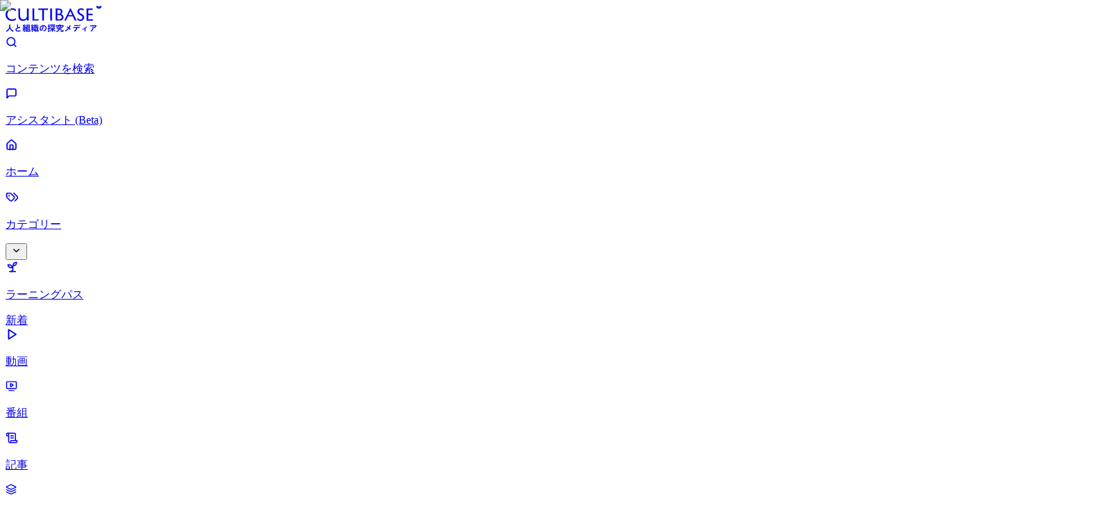

--- FILE ---
content_type: text/html; charset=utf-8
request_url: https://www.cultibase.jp/articles/9169
body_size: 54319
content:
<!DOCTYPE html><html lang="ja"><head><meta charSet="utf-8"/><meta name="viewport" content="width=device-width, initial-scale=1, maximum-scale=1"/><link rel="stylesheet" href="/_next/static/css/3f709c5876989c95.css" data-precedence="next"/><link rel="stylesheet" href="/_next/static/css/46d2f1b70d0e73f2.css" data-precedence="next"/><link rel="stylesheet" href="/_next/static/css/2e85c571399b9690.css" data-precedence="next"/><link rel="stylesheet" href="/_next/static/css/5dd6e9fe7ea7ed38.css" data-precedence="next"/><link rel="preload" as="script" fetchPriority="low" href="/_next/static/chunks/webpack-6ca28cc4ae8c99bf.js"/><script src="/_next/static/chunks/52774a7f-0fe4a3ef5fbdad01.js" async=""></script><script src="/_next/static/chunks/fd9d1056-3245eedf39d9706a.js" async=""></script><script src="/_next/static/chunks/2825-d8c2b59fc5c3c3c5.js" async=""></script><script src="/_next/static/chunks/main-app-37f43adb7f050998.js" async=""></script><script src="/_next/static/chunks/bc9e92e6-9097d6df63806b7a.js" async=""></script><script src="/_next/static/chunks/d441faa4-575cb73fcde9c48b.js" async=""></script><script src="/_next/static/chunks/59650de3-ed8ec11fa8fbf513.js" async=""></script><script src="/_next/static/chunks/4780-738b6724cd0f005c.js" async=""></script><script src="/_next/static/chunks/9336-53e01a4548073e0a.js" async=""></script><script src="/_next/static/chunks/1279-62692898baa61512.js" async=""></script><script src="/_next/static/chunks/170-9a46403332fa48c7.js" async=""></script><script src="/_next/static/chunks/225-dc7c7fc747e47f7a.js" async=""></script><script src="/_next/static/chunks/9920-35d461567ef1c9dc.js" async=""></script><script src="/_next/static/chunks/5878-8cb7e744ecfeee25.js" async=""></script><script src="/_next/static/chunks/3467-b0ecc5eb88f34516.js" async=""></script><script src="/_next/static/chunks/8309-b4ae0dddabb2e3a2.js" async=""></script><script src="/_next/static/chunks/6805-52146f0e05b6ff81.js" async=""></script><script src="/_next/static/chunks/7879-978e485009809afc.js" async=""></script><script src="/_next/static/chunks/7357-3c12ab065c6d7135.js" async=""></script><script src="/_next/static/chunks/3511-15b806034de74179.js" async=""></script><script src="/_next/static/chunks/5619-89da21a0c53a21fc.js" async=""></script><script src="/_next/static/chunks/9750-09c089e23790649c.js" async=""></script><script src="/_next/static/chunks/6077-edd6ad85984a6729.js" async=""></script><script src="/_next/static/chunks/2489-b02fdfd9ebb81c3b.js" async=""></script><script src="/_next/static/chunks/2401-23df60ec69c5cc29.js" async=""></script><script src="/_next/static/chunks/2451-bcd325109596ac8e.js" async=""></script><script src="/_next/static/chunks/9955-a52b7e317758a765.js" async=""></script><script src="/_next/static/chunks/app/(contents)/not-found-967f454e649e2424.js" async=""></script><script src="/_next/static/chunks/4440-e769866c52bcaf11.js" async=""></script><script src="/_next/static/chunks/8099-6ca4f3bb7769f35e.js" async=""></script><script src="/_next/static/chunks/283-6f9a91f62fa13ad7.js" async=""></script><script src="/_next/static/chunks/app/(contents)/articles/page-a86925ee656ee3e6.js" async=""></script><script src="/_next/static/chunks/4958-6d08fdaa6623e3de.js" async=""></script><script src="/_next/static/chunks/app/(static)/layout-3a3b1145ac543700.js" async=""></script><script src="/_next/static/chunks/4566-6172d022d2289cad.js" async=""></script><script src="/_next/static/chunks/4411-6e882cb2946cb0f6.js" async=""></script><script src="/_next/static/chunks/7898-bbe409e0d126c0e3.js" async=""></script><script src="/_next/static/chunks/5724-8a4d0bcac76a990e.js" async=""></script><script src="/_next/static/chunks/9733-33693353befbc587.js" async=""></script><script src="/_next/static/chunks/2230-a2ef56aa8e6efc25.js" async=""></script><script src="/_next/static/chunks/6023-105e9ef2a0132db3.js" async=""></script><script src="/_next/static/chunks/6634-2fd78c5ee450cda0.js" async=""></script><script src="/_next/static/chunks/app/layout-3c60ab75f74eba46.js" async=""></script><script src="/_next/static/chunks/app/not-found-2e3c3bb222993aef.js" async=""></script><script src="/_next/static/chunks/app/global-error-3ecee54fc11d1e4c.js" async=""></script><script src="/_next/static/chunks/4113-a77d693bda4974a1.js" async=""></script><script src="/_next/static/chunks/9501-3eec0b3c23a2fd87.js" async=""></script><script src="/_next/static/chunks/716-203e559dcf3ce01d.js" async=""></script><script src="/_next/static/chunks/7270-1bd611fd2778f29c.js" async=""></script><script src="/_next/static/chunks/908-32fe6282e17fa527.js" async=""></script><script src="/_next/static/chunks/818-daaaf9af7d871872.js" async=""></script><script src="/_next/static/chunks/app/(contents)/articles/%5Bslug%5D/page-c73b69c31fbce606.js" async=""></script><link rel="preload" href="https://www.googletagmanager.com/gtm.js?id=GTM-5ZR52DMZ" as="script"/><title>インハウスデザイナーの「役割の変化」と、デザインを多角的に捉える「視点」を探して──私が「HYPER ISLAND」で学んだこと：「世界のデザインスクール紀行」第9回 | CULTIBASE</title><meta name="description" content="スウェーデンのデザインスクール「HYPER ISLAND」で学んだデザイナーが、インハウスデザイナーの役割の変化や多角的なデザインの視点について語る。学校の特徴や授業内容、評価制度、卒業生ネットワークの強み、そしてFemtechスタートアップでのインターンシップについても言及。留学を通じて得た多様な視点でのデザインについての考えを述べる。"/><link rel="canonical" href="https://www.cultibase.jp/articles/9169"/><meta property="og:title" content="インハウスデザイナーの「役割の変化」と、デザインを多角的に捉える「視点」を探して──私が「HYPER ISLAND」で学んだこと：「世界のデザインスクール紀行」第9回"/><meta property="og:description" content="スウェーデンのデザインスクール「HYPER ISLAND」で学んだデザイナーが、インハウスデザイナーの役割の変化や多角的なデザインの視点について語る。学校の特徴や授業内容、評価制度、卒業生ネットワークの強み、そしてFemtechスタートアップでのインターンシップについても言及。留学を通じて得た多様な視点でのデザインについての考えを述べる。"/><meta property="og:url" content="https://www.cultibase.jp/articles/9169"/><meta property="og:site_name" content="CULTIBASE"/><meta property="og:image" content="https://cdn.sanity.io/images/eakefsaf/production/c74a698c379443855e941123b4c873e40aab21cb-1280x720.jpg?w=1200&amp;fit=max"/><meta property="og:image:width" content="1200"/><meta property="og:image:height" content="630"/><meta name="twitter:card" content="summary_large_image"/><meta name="twitter:site" content="@cultibase"/><meta name="twitter:title" content="インハウスデザイナーの「役割の変化」と、デザインを多角的に捉える「視点」を探して──私が「HYPER ISLAND」で学んだこと：「世界のデザインスクール紀行」第9回"/><meta name="twitter:description" content="スウェーデンのデザインスクール「HYPER ISLAND」で学んだデザイナーが、インハウスデザイナーの役割の変化や多角的なデザインの視点について語る。学校の特徴や授業内容、評価制度、卒業生ネットワークの強み、そしてFemtechスタートアップでのインターンシップについても言及。留学を通じて得た多様な視点でのデザインについての考えを述べる。"/><meta name="twitter:image" content="https://cdn.sanity.io/images/eakefsaf/production/c74a698c379443855e941123b4c873e40aab21cb-1280x720.jpg?w=1200&amp;fit=max"/><meta name="twitter:image:width" content="1200"/><meta name="twitter:image:height" content="630"/><link rel="icon" href="/icon-192x192.png"/><link rel="apple-touch-icon" href="/apple-icon-180x180.png"/><script src="/_next/static/chunks/polyfills-42372ed130431b0a.js" noModule=""></script></head><body class="bg-background font-jp text-foreground"><div data-overlay-container="true"><script>((e,t,r,n,i,o,a,s)=>{let l=document.documentElement,u=["light","dark"];function c(t){(Array.isArray(e)?e:[e]).forEach(e=>{let r="class"===e,n=r&&o?i.map(e=>o[e]||e):i;r?(l.classList.remove(...n),l.classList.add(t)):l.setAttribute(e,t)}),d(t)}function d(e){s&&u.includes(e)&&(l.style.colorScheme=e)}function h(){return window.matchMedia("(prefers-color-scheme: dark)").matches?"dark":"light"}if(n)c(n);else try{let e=localStorage.getItem(t)||r,n=a&&"system"===e?h():e;c(n)}catch(e){}})("class","theme","light",null,["light","dark"],null,true,true)</script><div class="relative md:pt-14 mdMin:pl-52"><header class="fixed left-0 top-0 h-full w-52 bg-[#2b231d] text-white shadow-large dark:bg-content1 dark:text-foreground md:hidden"><div class="flex size-full flex-col gap-2 overflow-auto pb-4 pt-3 scrollbar-hide"><div class="flex justify-between px-3"><a class="" target="_self" href="/"><div><svg width="138" height="40" viewBox="0 0 138 40" fill="none" xmlns="http://www.w3.org/2000/svg" class="relative h-auto w-28"><title>Cultibase</title><path d="M134.223 1.69385L130.688 0V3.02794L134.223 4.71678L137.755 3.02794V0L134.223 1.69385Z" fill="currentColor"></path><path d="M0 13.0061C0 7.90959 3.60114 3.88733 9.34594 3.88733C11.5948 3.88733 13.2776 4.39698 14.7101 5.41629V8.16941H14.6851C13.3327 6.84531 11.5197 5.97591 9.34594 5.97591C5.10871 5.97591 2.52431 9.3636 2.52431 12.9811C2.52431 16.5987 5.10371 19.9114 9.34594 19.9114C11.5948 19.9114 13.5581 18.992 14.8103 17.7729H14.8603L14.7051 20.4211C13.2476 21.4154 11.4345 22 9.31589 22C3.5761 22 0 18.0777 0 13.0061Z" fill="currentColor"></path><path d="M33.2515 5.05653V20.8558C33.2515 21.4653 33.4569 21.5703 33.6622 21.5953V21.6202H30.7773V19.1219C29.6304 20.8558 27.7622 21.95 25.1577 21.95C20.5849 21.95 18.3912 19.3518 18.3912 14.2053V5.05653C18.3912 4.44695 18.1858 4.34202 17.9805 4.31704V4.29205H21.2761V4.31704C21.0708 4.34202 20.8654 4.44195 20.8654 5.05653V14.1803C20.8654 17.7479 22.5232 19.8614 25.7437 19.8614C28.9642 19.8614 30.7773 17.7479 30.7773 14.1803V5.05653C30.7773 4.44695 30.572 4.34202 30.3666 4.31704V4.29205H33.6622V4.31704C33.4569 4.34202 33.2515 4.44195 33.2515 5.05653Z" fill="currentColor"></path><path d="M38.2159 21.5953C38.4212 21.5703 38.6516 21.4653 38.6516 20.8558V5.05653C38.6516 4.44695 38.4212 4.34202 38.2159 4.31704V4.29205H41.5616V4.31704C41.3562 4.34202 41.1258 4.44195 41.1258 5.05653V19.6566H46.8456C47.4316 19.6566 47.5368 19.4517 47.5869 19.2469H47.6119V21.6152H38.2109V21.5903L38.2159 21.5953Z" fill="currentColor"></path><path d="M52.2136 21.5953C52.4189 21.5703 52.6493 21.4654 52.6493 20.8558V6.25576H47.6608C47.0498 6.25576 46.9696 6.43564 46.9195 6.6355H46.8945V4.06226H46.9195C46.9947 4.26712 47.0447 4.2921 47.6608 4.2921H60.112C60.7231 4.2921 60.7782 4.24213 60.8533 4.06226H60.8783V6.6355H60.8533C60.7782 6.40566 60.7281 6.25576 60.112 6.25576H55.1285V20.8558C55.1285 21.4654 55.3589 21.5703 55.5643 21.5953V21.6203H52.2186V21.5953H52.2136Z" fill="currentColor"></path><path d="M63.8945 21.5953C64.0998 21.5703 64.2501 21.4653 64.2501 20.8558V5.05653C64.2501 4.44695 64.0948 4.34202 63.8945 4.31704V4.29205H67.0899V4.31704C66.8846 4.34202 66.7343 4.44195 66.7343 5.05653V20.8558C66.7343 21.4653 66.8896 21.5703 67.0899 21.5953V21.6202H63.8945V21.5953Z" fill="currentColor"></path><path d="M71.6426 21.5953C71.848 21.5703 72.0784 21.4653 72.0784 20.8558V5.05653C72.0784 4.44695 71.848 4.34202 71.6426 4.31704V4.29205H76.546C79.7915 4.29205 81.86 5.84599 81.86 8.44422C81.86 10.228 80.8884 11.5021 79.511 12.2666C81.5746 12.7613 83.3426 14.1004 83.3426 16.6986C83.3426 19.5516 81.1889 21.6152 77.5677 21.6152H71.6426V21.5903V21.5953ZM76.0852 11.8369C78.334 11.8369 79.506 10.5378 79.506 8.82896C79.506 7.12013 78.329 6.18077 76.0852 6.18077H74.5526V11.8369H76.0852ZM77.4125 19.7365C79.6413 19.7365 80.8583 18.3625 80.8583 16.6536C80.8583 14.8449 79.4409 13.5208 77.1871 13.5208H74.5526V19.7365H77.4125Z" fill="currentColor"></path><path d="M103.166 20.3461V17.593H103.216C104.558 18.9421 106.046 20.0413 107.729 20.0413C109.412 20.0413 110.624 18.9221 110.624 17.2632C110.624 13.2859 103.346 13.9755 103.346 8.67907C103.346 5.87598 105.26 3.96729 108.53 3.96729C110.368 3.96729 111.465 4.65682 112.287 5.08652V7.68475H112.236C111.445 6.92027 110.068 5.851 108.43 5.851C106.792 5.851 105.826 6.92026 105.826 8.39925C105.826 12.2217 113.128 11.662 113.128 16.9884C113.128 19.9964 110.944 21.955 107.704 21.955C105.72 21.955 104.333 21.1905 103.166 20.3511V20.3461Z" fill="currentColor"></path><path d="M116.152 21.5953C116.357 21.5703 116.588 21.4653 116.588 20.8558V5.05653C116.588 4.44695 116.357 4.34202 116.152 4.31704V4.29205H125.323V6.63546H125.298C125.273 6.43059 125.173 6.25571 124.556 6.25571H119.067V11.757H124.456C125.067 11.757 125.173 11.5771 125.198 11.3772H125.223V14.0804H125.198C125.173 13.8755 125.072 13.7006 124.456 13.7006H119.067V19.6616H124.867C125.428 19.6616 125.558 19.5367 125.658 19.3318H125.683L125.453 21.6252H116.157V21.6003L116.152 21.5953Z" fill="currentColor"></path><path d="M102.576 21.6103V21.5953C102.406 21.5703 102.11 21.3904 101.89 20.9307L93.6806 4.11218H92.9644L84.6853 20.9807C84.4899 21.3904 84.2195 21.5653 84.0742 21.5903V21.6152H87.49V21.5903C87.2847 21.5403 87.0794 21.3354 87.2597 20.9257L89.7189 15.5294H96.7609L99.205 20.8508C99.4104 21.2855 99.3853 21.5653 99.0247 21.5903V21.6152H99.1249H100.828H102.631L102.576 21.6053V21.6103ZM90.5803 13.6507L93.2399 7.83964L95.8994 13.6507H90.5803Z" fill="currentColor"></path><path d="M1.464 37.804C1.352 37.604 1.212 37.388 1.044 37.156C0.876 36.932 0.704 36.744 0.528 36.592C1.416 36.16 2.216 35.632 2.928 35.008C3.64 34.376 4.2 33.648 4.608 32.824C5.024 32 5.232 31.092 5.232 30.1V27.16H6.72V29.692C6.72 30.492 6.852 31.24 7.116 31.936C7.38 32.632 7.74 33.268 8.196 33.844C8.652 34.42 9.168 34.928 9.744 35.368C10.32 35.8 10.924 36.156 11.556 36.436C11.404 36.604 11.236 36.82 11.052 37.084C10.876 37.348 10.736 37.58 10.632 37.78C9.952 37.428 9.312 36.996 8.712 36.484C8.112 35.972 7.584 35.4 7.128 34.768C6.68 34.136 6.324 33.472 6.06 32.776C5.828 33.496 5.48 34.172 5.016 34.804C4.552 35.428 4.016 35.996 3.408 36.508C2.8 37.012 2.152 37.444 1.464 37.804ZM21.552 37.096C20.8 37.224 20.068 37.312 19.356 37.36C18.644 37.408 17.98 37.4 17.364 37.336C16.748 37.272 16.208 37.144 15.744 36.952C15.28 36.752 14.916 36.48 14.652 36.136C14.396 35.784 14.268 35.348 14.268 34.828C14.268 34.14 14.508 33.556 14.988 33.076C15.476 32.588 16.128 32.168 16.944 31.816C16.816 31.472 16.704 31.06 16.608 30.58C16.52 30.092 16.46 29.564 16.428 28.996C16.396 28.42 16.392 27.832 16.416 27.232H17.964C17.916 27.672 17.9 28.148 17.916 28.66C17.932 29.164 17.968 29.648 18.024 30.112C18.088 30.576 18.168 30.976 18.264 31.312C18.664 31.184 19.084 31.06 19.524 30.94C19.972 30.82 20.428 30.7 20.892 30.58L21.18 32.08C20.476 32.16 19.8 32.288 19.152 32.464C18.504 32.632 17.924 32.836 17.412 33.076C16.9 33.308 16.492 33.568 16.188 33.856C15.892 34.136 15.744 34.432 15.744 34.744C15.744 35.08 15.904 35.348 16.224 35.548C16.544 35.748 16.984 35.884 17.544 35.956C18.104 36.02 18.744 36.02 19.464 35.956C20.192 35.884 20.96 35.744 21.768 35.536C21.688 35.736 21.628 35.992 21.588 36.304C21.556 36.616 21.544 36.88 21.552 37.096ZM26.436 37.876V33.028C26.108 33.068 25.788 33.108 25.476 33.148C25.172 33.18 24.904 33.204 24.672 33.22L24.504 31.9C24.776 31.9 25.084 31.888 25.428 31.864C25.564 31.728 25.708 31.564 25.86 31.372C26.02 31.18 26.18 30.976 26.34 30.76C26.068 30.544 25.748 30.308 25.38 30.052C25.012 29.796 24.68 29.58 24.384 29.404L25.092 28.3C25.172 28.348 25.256 28.4 25.344 28.456C25.432 28.504 25.52 28.56 25.608 28.624C25.72 28.44 25.836 28.236 25.956 28.012C26.084 27.788 26.2 27.572 26.304 27.364C26.416 27.148 26.5 26.968 26.556 26.824L27.804 27.328C27.628 27.648 27.432 27.988 27.216 28.348C27 28.708 26.792 29.032 26.592 29.32C26.688 29.384 26.776 29.448 26.856 29.512C26.944 29.576 27.024 29.636 27.096 29.692C27.32 29.364 27.52 29.056 27.696 28.768C27.88 28.472 28.024 28.228 28.128 28.036L29.304 28.672C29.144 28.952 28.94 29.272 28.692 29.632C28.452 29.984 28.196 30.344 27.924 30.712C27.652 31.08 27.384 31.428 27.12 31.756C27.344 31.74 27.556 31.724 27.756 31.708C27.964 31.684 28.156 31.664 28.332 31.648C28.276 31.512 28.22 31.388 28.164 31.276C28.116 31.164 28.068 31.06 28.02 30.964L29.112 30.484C29.232 30.668 29.356 30.896 29.484 31.168C29.612 31.44 29.732 31.716 29.844 31.996C29.956 32.276 30.044 32.52 30.108 32.728V27.376H34.776V36.34H35.724V37.576H28.824V36.34H30.108V32.776C29.94 32.832 29.736 32.912 29.496 33.016C29.264 33.12 29.072 33.212 28.92 33.292C28.896 33.204 28.868 33.112 28.836 33.016C28.812 32.912 28.78 32.808 28.74 32.704C28.604 32.728 28.452 32.752 28.284 32.776C28.124 32.8 27.956 32.824 27.78 32.848V37.876H26.436ZM25.5 36.7C25.348 36.636 25.152 36.568 24.912 36.496C24.672 36.424 24.476 36.38 24.324 36.364C24.444 36.148 24.564 35.876 24.684 35.548C24.804 35.22 24.912 34.88 25.008 34.528C25.104 34.176 25.172 33.856 25.212 33.568L26.364 33.796C26.324 34.084 26.256 34.412 26.16 34.78C26.072 35.148 25.968 35.504 25.848 35.848C25.736 36.192 25.62 36.476 25.5 36.7ZM31.5 36.34H33.36V34.564H31.5V36.34ZM31.5 33.292H33.36V31.624H31.5V33.292ZM31.5 30.352H33.36V28.696H31.5V30.352ZM28.596 36.088C28.532 35.912 28.456 35.684 28.368 35.404C28.28 35.116 28.192 34.82 28.104 34.516C28.024 34.204 27.96 33.936 27.912 33.712L29.028 33.4C29.076 33.6 29.144 33.84 29.232 34.12C29.32 34.392 29.412 34.664 29.508 34.936C29.612 35.2 29.704 35.42 29.784 35.596C29.6 35.644 29.396 35.716 29.172 35.812C28.948 35.908 28.756 36 28.596 36.088ZM43.32 37.96C43.256 37.824 43.148 37.68 42.996 37.528C42.852 37.376 42.716 37.256 42.588 37.168C42.708 37.096 42.824 37.02 42.936 36.94C43.056 36.86 43.172 36.78 43.284 36.7H40.86V35.776C40.732 35.816 40.572 35.876 40.38 35.956C40.188 36.028 40.028 36.1 39.9 36.172C39.844 35.996 39.768 35.752 39.672 35.44C39.584 35.128 39.496 34.808 39.408 34.48C39.328 34.152 39.26 33.872 39.204 33.64L40.164 33.412C40.212 33.588 40.276 33.824 40.356 34.12C40.444 34.408 40.532 34.7 40.62 34.996C40.716 35.292 40.796 35.532 40.86 35.716V32.908H44.112V36.004C44.272 35.852 44.42 35.7 44.556 35.548C44.7 35.388 44.836 35.224 44.964 35.056C44.868 34.664 44.788 34.24 44.724 33.784C44.668 33.328 44.62 32.836 44.58 32.308H40.728C40.768 32.404 40.804 32.5 40.836 32.596C40.868 32.684 40.896 32.768 40.92 32.848C40.768 32.904 40.596 32.976 40.404 33.064C40.212 33.144 40.04 33.22 39.888 33.292C39.864 33.196 39.832 33.096 39.792 32.992C39.76 32.88 39.724 32.768 39.684 32.656C39.596 32.664 39.504 32.676 39.408 32.692C39.312 32.708 39.216 32.724 39.12 32.74V37.876H37.944V32.884C37.68 32.916 37.424 32.944 37.176 32.968C36.928 32.992 36.7 33.012 36.492 33.028L36.324 31.9C36.436 31.9 36.556 31.9 36.684 31.9C36.812 31.892 36.948 31.884 37.092 31.876C37.228 31.692 37.368 31.484 37.512 31.252C37.664 31.012 37.816 30.764 37.968 30.508C37.712 30.324 37.424 30.14 37.104 29.956C36.792 29.764 36.492 29.596 36.204 29.452L36.732 28.54C36.876 28.612 37.032 28.696 37.2 28.792C37.304 28.6 37.412 28.388 37.524 28.156C37.644 27.924 37.752 27.696 37.848 27.472C37.952 27.248 38.028 27.064 38.076 26.92L39.156 27.28C39.004 27.592 38.828 27.932 38.628 28.3C38.428 28.668 38.24 29 38.064 29.296C38.144 29.344 38.22 29.392 38.292 29.44C38.364 29.488 38.432 29.532 38.496 29.572C38.664 29.268 38.816 28.98 38.952 28.708C39.088 28.428 39.196 28.196 39.276 28.012L40.308 28.42C40.164 28.724 39.984 29.072 39.768 29.464C39.552 29.856 39.32 30.256 39.072 30.664C38.832 31.064 38.596 31.44 38.364 31.792C38.524 31.776 38.68 31.76 38.832 31.744C38.984 31.728 39.132 31.716 39.276 31.708C39.18 31.492 39.084 31.3 38.988 31.132L39.924 30.664C40.028 30.816 40.128 30.992 40.224 31.192C40.32 31.384 40.412 31.58 40.5 31.78V31.228H41.292C41.236 31.036 41.156 30.792 41.052 30.496C40.956 30.2 40.864 29.952 40.776 29.752L41.772 29.416C41.868 29.616 41.968 29.872 42.072 30.184C42.176 30.496 42.256 30.764 42.312 30.988L41.472 31.228H42.444C42.516 31.068 42.596 30.872 42.684 30.64C42.772 30.4 42.852 30.164 42.924 29.932C43.004 29.7 43.06 29.52 43.092 29.392H40.536V28.372H41.808V27.088H43.02V28.372H44.268V29.392H43.092L44.148 29.704C44.092 29.896 44.008 30.14 43.896 30.436C43.784 30.732 43.672 30.996 43.56 31.228H44.532C44.5 30.62 44.48 29.964 44.472 29.26C44.464 28.556 44.46 27.804 44.46 27.004H45.612C45.612 27.292 45.608 27.588 45.6 27.892C45.6 28.188 45.6 28.488 45.6 28.792L46.488 28.288C46.664 28.536 46.84 28.824 47.016 29.152C47.2 29.48 47.352 29.788 47.472 30.076C47.344 30.124 47.188 30.2 47.004 30.304C46.82 30.408 46.66 30.504 46.524 30.592C46.42 30.336 46.28 30.048 46.104 29.728C45.936 29.4 45.768 29.108 45.6 28.852C45.608 29.244 45.616 29.64 45.624 30.04C45.632 30.44 45.648 30.836 45.672 31.228H47.484V32.308H45.744C45.76 32.532 45.78 32.752 45.804 32.968C45.828 33.184 45.856 33.396 45.888 33.604C45.976 33.436 46.056 33.268 46.128 33.1C46.208 32.924 46.276 32.752 46.332 32.584L47.352 32.992C47.2 33.368 47.028 33.74 46.836 34.108C46.644 34.468 46.432 34.816 46.2 35.152C46.264 35.352 46.328 35.544 46.392 35.728C46.464 35.904 46.54 36.06 46.62 36.196C46.684 36.012 46.736 35.82 46.776 35.62C46.816 35.42 46.852 35.228 46.884 35.044C47.02 35.124 47.192 35.212 47.4 35.308C47.616 35.396 47.772 35.452 47.868 35.476C47.828 35.676 47.772 35.9 47.7 36.148C47.636 36.388 47.564 36.62 47.484 36.844C47.404 37.068 47.324 37.26 47.244 37.42C47.076 37.74 46.864 37.892 46.608 37.876C46.36 37.868 46.132 37.712 45.924 37.408C45.812 37.232 45.704 37.052 45.6 36.868C45.504 36.676 45.412 36.476 45.324 36.268C44.716 36.956 44.048 37.52 43.32 37.96ZM37.092 36.616C36.956 36.552 36.792 36.492 36.6 36.436C36.408 36.38 36.244 36.344 36.108 36.328C36.228 36.112 36.34 35.848 36.444 35.536C36.556 35.216 36.656 34.888 36.744 34.552C36.832 34.216 36.896 33.904 36.936 33.616L37.884 33.796C37.852 34.084 37.792 34.404 37.704 34.756C37.624 35.108 37.528 35.452 37.416 35.788C37.312 36.116 37.204 36.392 37.092 36.616ZM41.976 35.836H42.996V35.2H41.976V35.836ZM41.976 34.396H42.996V33.784H41.976V34.396ZM54.924 37.108C54.892 36.98 54.832 36.828 54.744 36.652C54.656 36.476 54.552 36.308 54.432 36.148C54.32 35.98 54.208 35.844 54.096 35.74C55.192 35.572 56.024 35.216 56.592 34.672C57.168 34.12 57.472 33.472 57.504 32.728C57.536 32.136 57.428 31.608 57.18 31.144C56.932 30.68 56.592 30.304 56.16 30.016C55.736 29.728 55.268 29.556 54.756 29.5C54.692 30.244 54.572 31.004 54.396 31.78C54.22 32.556 53.98 33.284 53.676 33.964C53.38 34.644 53.016 35.22 52.584 35.692C52.256 36.044 51.936 36.248 51.624 36.304C51.32 36.36 50.996 36.316 50.652 36.172C50.316 36.028 50.02 35.8 49.764 35.488C49.508 35.176 49.312 34.808 49.176 34.384C49.04 33.952 48.984 33.492 49.008 33.004C49.048 32.276 49.22 31.612 49.524 31.012C49.828 30.404 50.236 29.88 50.748 29.44C51.26 29 51.848 28.668 52.512 28.444C53.176 28.22 53.884 28.128 54.636 28.168C55.244 28.2 55.816 28.336 56.352 28.576C56.888 28.816 57.356 29.148 57.756 29.572C58.164 29.988 58.476 30.472 58.692 31.024C58.916 31.576 59.008 32.18 58.968 32.836C58.912 33.932 58.528 34.852 57.816 35.596C57.104 36.332 56.14 36.836 54.924 37.108ZM51.024 34.684C51.112 34.748 51.204 34.78 51.3 34.78C51.396 34.78 51.492 34.732 51.588 34.636C51.876 34.348 52.14 33.94 52.38 33.412C52.628 32.884 52.832 32.288 52.992 31.624C53.16 30.96 53.268 30.284 53.316 29.596C52.764 29.724 52.272 29.956 51.84 30.292C51.416 30.628 51.08 31.036 50.832 31.516C50.584 31.988 50.444 32.508 50.412 33.076C50.396 33.452 50.444 33.78 50.556 34.06C50.676 34.332 50.832 34.54 51.024 34.684ZM66.996 37.864V35.104C66.604 35.552 66.172 35.972 65.7 36.364C65.236 36.756 64.768 37.084 64.296 37.348C64.216 37.212 64.092 37.04 63.924 36.832C63.756 36.624 63.588 36.456 63.42 36.328C63.78 36.152 64.148 35.932 64.524 35.668C64.9 35.404 65.26 35.12 65.604 34.816C65.956 34.504 66.26 34.192 66.516 33.88H64.296V32.704H66.996V31.648H68.34C68.052 31.56 67.908 31.332 67.908 30.964V28.84H69.192V30.292C69.192 30.396 69.208 30.464 69.24 30.496C69.272 30.528 69.348 30.544 69.468 30.544H69.72C69.888 30.544 70.004 30.496 70.068 30.4C70.132 30.304 70.184 30.08 70.224 29.728C70.352 29.792 70.54 29.864 70.788 29.944C71.036 30.016 71.248 30.076 71.424 30.124C71.36 30.564 71.264 30.9 71.136 31.132C71.016 31.356 70.852 31.512 70.644 31.6C70.444 31.68 70.176 31.72 69.84 31.72H69.036C68.74 31.72 68.508 31.696 68.34 31.648V32.704H71.208V33.88H68.88C69.272 34.344 69.736 34.788 70.272 35.212C70.808 35.628 71.348 35.968 71.892 36.232C71.74 36.376 71.584 36.556 71.424 36.772C71.264 36.98 71.14 37.156 71.052 37.3C70.58 37.036 70.104 36.7 69.624 36.292C69.152 35.884 68.724 35.456 68.34 35.008V37.864H66.996ZM60.936 37.876C60.928 37.748 60.908 37.596 60.876 37.42C60.844 37.252 60.808 37.084 60.768 36.916C60.736 36.748 60.696 36.612 60.648 36.508H61.344C61.504 36.508 61.616 36.484 61.68 36.436C61.752 36.388 61.788 36.288 61.788 36.136V33.952C61.524 34.056 61.284 34.152 61.068 34.24C60.86 34.32 60.7 34.376 60.588 34.408L60.252 32.98C60.436 32.94 60.664 32.876 60.936 32.788C61.208 32.7 61.492 32.604 61.788 32.5V30.28H60.468V29.02H61.788V26.98H63.108V29.02H64.068V30.28H63.108V32.02C63.556 31.844 63.884 31.708 64.092 31.612V32.92C63.988 32.976 63.848 33.048 63.672 33.136C63.504 33.216 63.316 33.3 63.108 33.388V36.688C63.108 37.104 62.984 37.404 62.736 37.588C62.496 37.78 62.136 37.876 61.656 37.876H60.936ZM64.284 29.56V27.328H71.256V29.512H69.948V28.492H65.592V29.56H64.284ZM64.776 32.164C64.696 32.004 64.588 31.816 64.452 31.6C64.324 31.376 64.204 31.204 64.092 31.084C64.564 30.932 64.952 30.764 65.256 30.58C65.56 30.388 65.792 30.148 65.952 29.86C66.12 29.572 66.22 29.208 66.252 28.768L67.5 28.948C67.364 29.796 67.076 30.472 66.636 30.976C66.204 31.48 65.584 31.876 64.776 32.164ZM73.152 37.996C73.128 37.9 73.084 37.772 73.02 37.612C72.956 37.452 72.888 37.292 72.816 37.132C72.752 36.972 72.688 36.844 72.624 36.748C73.72 36.636 74.568 36.368 75.168 35.944C75.768 35.512 76.196 34.896 76.452 34.096L73.428 34.156V32.836L76.728 32.752C76.76 32.52 76.78 32.28 76.788 32.032C76.804 31.776 76.816 31.512 76.824 31.24L78.204 31.288C78.204 31.264 78.2 31.244 78.192 31.228C78.192 31.204 78.192 31.18 78.192 31.156V29.224H76.776L77.508 29.644C77.164 30.348 76.672 30.924 76.032 31.372C75.4 31.812 74.7 32.136 73.932 32.344C73.876 32.176 73.788 31.972 73.668 31.732C73.556 31.484 73.444 31.292 73.332 31.156C73.7 31.092 74.068 30.976 74.436 30.808C74.812 30.632 75.16 30.412 75.48 30.148C75.8 29.876 76.056 29.568 76.248 29.224H74.064V30.652H72.684V27.988H77.244V26.884H78.756V27.988H83.316V30.592H82.44C82.344 30.96 82.232 31.244 82.104 31.444C81.984 31.636 81.82 31.768 81.612 31.84C81.412 31.904 81.144 31.936 80.808 31.936H79.356C79.06 31.936 78.828 31.912 78.66 31.864C78.5 31.808 78.38 31.724 78.3 31.612C78.3 31.996 78.276 32.364 78.228 32.716L80.616 32.656V36.088C80.616 36.208 80.644 36.296 80.7 36.352C80.764 36.4 80.884 36.424 81.06 36.424H81.516C81.7 36.424 81.844 36.396 81.948 36.34C82.06 36.276 82.144 36.144 82.2 35.944C82.264 35.744 82.316 35.444 82.356 35.044C82.46 35.1 82.596 35.16 82.764 35.224C82.94 35.288 83.12 35.348 83.304 35.404C83.488 35.46 83.644 35.504 83.772 35.536C83.692 36.152 83.58 36.624 83.436 36.952C83.3 37.272 83.108 37.488 82.86 37.6C82.62 37.72 82.3 37.78 81.9 37.78H80.484C79.996 37.78 79.648 37.704 79.44 37.552C79.24 37.4 79.14 37.148 79.14 36.796V34.036L77.988 34.06C77.692 35.172 77.156 36.052 76.38 36.7C75.612 37.348 74.536 37.78 73.152 37.996ZM79.968 30.64H80.472C80.624 30.64 80.74 30.628 80.82 30.604C80.9 30.572 80.964 30.5 81.012 30.388C81.06 30.276 81.112 30.1 81.168 29.86C81.264 29.916 81.384 29.972 81.528 30.028C81.672 30.084 81.816 30.136 81.96 30.184V29.224H79.572V30.34C79.572 30.452 79.6 30.532 79.656 30.58C79.712 30.62 79.816 30.64 79.968 30.64ZM86.352 37.084C86.248 36.916 86.1 36.712 85.908 36.472C85.724 36.232 85.552 36.048 85.392 35.92C86.248 35.52 87.052 35.016 87.804 34.408C88.564 33.8 89.248 33.132 89.856 32.404C89.488 32.124 89.132 31.872 88.788 31.648C88.444 31.424 88.136 31.248 87.864 31.12L88.728 30.1C89.024 30.236 89.34 30.408 89.676 30.616C90.012 30.824 90.352 31.048 90.696 31.288C91.048 30.768 91.352 30.232 91.608 29.68C91.872 29.128 92.08 28.584 92.232 28.048L93.636 28.528C93.212 29.808 92.62 31.012 91.86 32.14C92.22 32.428 92.56 32.716 92.88 33.004C93.2 33.284 93.472 33.548 93.696 33.796C93.584 33.892 93.456 34.016 93.312 34.168C93.176 34.312 93.044 34.46 92.916 34.612C92.788 34.756 92.684 34.884 92.604 34.996C92.412 34.756 92.172 34.492 91.884 34.204C91.604 33.916 91.3 33.628 90.972 33.34C90.34 34.108 89.636 34.812 88.86 35.452C88.084 36.092 87.248 36.636 86.352 37.084ZM99.144 37.516C99.088 37.396 99.004 37.256 98.892 37.096C98.78 36.936 98.66 36.784 98.532 36.64C98.404 36.488 98.288 36.368 98.184 36.28C99.264 35.864 100.052 35.336 100.548 34.696C101.044 34.056 101.324 33.236 101.388 32.236C100.756 32.244 100.148 32.252 99.564 32.26C98.988 32.268 98.496 32.28 98.088 32.296C97.68 32.304 97.408 32.312 97.272 32.32L97.2 30.904C97.296 30.912 97.524 30.916 97.884 30.916C98.244 30.916 98.688 30.916 99.216 30.916C99.744 30.908 100.316 30.9 100.932 30.892C101.556 30.884 102.176 30.876 102.792 30.868C103.408 30.86 103.98 30.852 104.508 30.844C105.044 30.836 105.492 30.828 105.852 30.82C106.22 30.804 106.452 30.792 106.548 30.784L106.56 32.2C106.448 32.192 106.212 32.188 105.852 32.188C105.492 32.188 105.056 32.192 104.544 32.2C104.032 32.2 103.48 32.204 102.888 32.212C102.816 33.516 102.472 34.592 101.856 35.44C101.248 36.28 100.344 36.972 99.144 37.516ZM98.916 29.416L98.832 28.012C98.928 28.012 99.124 28.012 99.42 28.012C99.724 28.012 100.08 28.008 100.488 28C100.904 27.992 101.336 27.984 101.784 27.976C102.24 27.968 102.672 27.96 103.08 27.952C103.496 27.936 103.848 27.924 104.136 27.916C104.432 27.908 104.624 27.9 104.712 27.892L104.736 29.296C104.632 29.288 104.432 29.288 104.136 29.296C103.848 29.296 103.5 29.3 103.092 29.308C102.692 29.308 102.272 29.316 101.832 29.332C101.4 29.34 100.98 29.348 100.572 29.356C100.172 29.364 99.824 29.376 99.528 29.392C99.232 29.4 99.028 29.408 98.916 29.416ZM107.328 29.068C107.176 28.812 106.98 28.54 106.74 28.252C106.5 27.964 106.284 27.732 106.092 27.556L106.764 27.052C106.876 27.156 107.016 27.304 107.184 27.496C107.352 27.68 107.512 27.872 107.664 28.072C107.824 28.264 107.948 28.428 108.036 28.564L107.328 29.068ZM106.2 29.932C106.112 29.764 105.996 29.584 105.852 29.392C105.708 29.2 105.56 29.016 105.408 28.84C105.256 28.664 105.116 28.516 104.988 28.396L105.66 27.904C105.772 28.008 105.908 28.156 106.068 28.348C106.236 28.532 106.396 28.724 106.548 28.924C106.708 29.124 106.828 29.292 106.908 29.428L106.2 29.932ZM113.82 37.324V33.496C112.9 34.112 111.98 34.62 111.06 35.02C110.972 34.852 110.86 34.668 110.724 34.468C110.588 34.26 110.452 34.104 110.316 34C110.844 33.816 111.384 33.576 111.936 33.28C112.488 32.984 113.02 32.652 113.532 32.284C114.052 31.916 114.528 31.532 114.96 31.132C115.392 30.724 115.748 30.324 116.028 29.932L116.988 30.664C116.724 31 116.424 31.336 116.088 31.672C115.752 32 115.396 32.316 115.02 32.62V37.324H113.82ZM127.896 32.74C127.824 32.644 127.72 32.536 127.584 32.416C127.456 32.296 127.32 32.18 127.176 32.068C127.032 31.956 126.9 31.868 126.78 31.804C126.996 31.636 127.232 31.432 127.488 31.192C127.744 30.952 128 30.692 128.256 30.412C128.512 30.132 128.748 29.852 128.964 29.572C128.524 29.58 128.016 29.596 127.44 29.62C126.872 29.636 126.284 29.656 125.676 29.68C125.076 29.704 124.496 29.728 123.936 29.752C123.376 29.776 122.88 29.796 122.448 29.812C122.016 29.828 121.696 29.844 121.488 29.86L121.428 28.348C121.692 28.364 122.052 28.376 122.508 28.384C122.972 28.384 123.488 28.384 124.056 28.384C124.632 28.376 125.224 28.368 125.832 28.36C126.44 28.344 127.024 28.328 127.584 28.312C128.152 28.288 128.656 28.26 129.096 28.228C129.544 28.196 129.884 28.164 130.116 28.132L131.064 28.864C130.888 29.184 130.672 29.524 130.416 29.884C130.16 30.244 129.884 30.604 129.588 30.964C129.3 31.316 129.008 31.648 128.712 31.96C128.424 32.264 128.152 32.524 127.896 32.74ZM123.264 37.528C123.192 37.424 123.096 37.3 122.976 37.156C122.856 37.02 122.728 36.888 122.592 36.76C122.456 36.624 122.324 36.52 122.196 36.448C122.94 36.032 123.532 35.524 123.972 34.924C124.412 34.324 124.724 33.644 124.908 32.884C125.092 32.124 125.168 31.304 125.136 30.424H126.636C126.636 32.056 126.36 33.46 125.808 34.636C125.264 35.804 124.416 36.768 123.264 37.528Z" fill="currentColor"></path></svg></div></a></div><div class="flex flex-1 flex-col gap-3 px-2"><div class="flex flex-col"><div class="relative"><div class=""><a class="flex h-8 items-center gap-x-1.5 rounded-lg bg-white bg-opacity-0 px-1.5 duration-150 hover:bg-opacity-10" target="_self" href="/search"><div class="flex size-5 items-center justify-center"><svg stroke="currentColor" fill="none" stroke-width="2.3" viewBox="0 0 24 24" stroke-linecap="round" stroke-linejoin="round" height="17" width="17" xmlns="http://www.w3.org/2000/svg"><circle cx="11" cy="11" r="8"></circle><path d="m21 21-4.3-4.3"></path></svg></div><p class="flex-1 text-md-medium">コンテンツを検索</p></a></div></div><div class="relative"><div class=""><a class="flex h-8 items-center gap-x-1.5 rounded-lg bg-white bg-opacity-0 px-1.5 duration-150 hover:bg-opacity-10" target="_self" href="/chat"><div class="flex size-5 items-center justify-center"><svg stroke="currentColor" fill="none" stroke-width="2.3" viewBox="0 0 24 24" stroke-linecap="round" stroke-linejoin="round" height="17" width="17" xmlns="http://www.w3.org/2000/svg"><path d="M21 15a2 2 0 0 1-2 2H7l-4 4V5a2 2 0 0 1 2-2h14a2 2 0 0 1 2 2z"></path></svg></div><p class="flex-1 text-md-medium">アシスタント (Beta)</p></a></div></div><div class="relative"><div class=""><a class="flex h-8 items-center gap-x-1.5 rounded-lg bg-white bg-opacity-0 px-1.5 duration-150 hover:bg-opacity-10" target="_self" href="/"><div class="flex size-5 items-center justify-center"><svg stroke="currentColor" fill="none" stroke-width="2.3" viewBox="0 0 24 24" stroke-linecap="round" stroke-linejoin="round" height="17" width="17" xmlns="http://www.w3.org/2000/svg"><path d="M15 21v-8a1 1 0 0 0-1-1h-4a1 1 0 0 0-1 1v8"></path><path d="M3 10a2 2 0 0 1 .709-1.528l7-5.999a2 2 0 0 1 2.582 0l7 5.999A2 2 0 0 1 21 10v9a2 2 0 0 1-2 2H5a2 2 0 0 1-2-2z"></path></svg></div><p class="flex-1 text-md-medium">ホーム</p></a></div></div><div class="relative"><div class="pr-[26px]"><a class="flex h-8 items-center gap-x-1.5 rounded-lg bg-white bg-opacity-0 px-1.5 duration-150 hover:bg-opacity-10" target="_self" href="/categories"><div class="flex size-5 items-center justify-center"><svg stroke="currentColor" fill="none" stroke-width="2" viewBox="0 0 24 24" stroke-linecap="round" stroke-linejoin="round" height="19" width="19" xmlns="http://www.w3.org/2000/svg"><path d="m15 5 6.3 6.3a2.4 2.4 0 0 1 0 3.4L17 19"></path><path d="M9.586 5.586A2 2 0 0 0 8.172 5H3a1 1 0 0 0-1 1v5.172a2 2 0 0 0 .586 1.414L8.29 18.29a2.426 2.426 0 0 0 3.42 0l3.58-3.58a2.426 2.426 0 0 0 0-3.42z"></path><circle cx="6.5" cy="9.5" r=".5" fill="currentColor"></circle></svg></div><p class="flex-1 text-md-medium">カテゴリー</p></a></div><button class="absolute right-0 top-0 flex h-8 w-[26px] items-center justify-center rounded-lg bg-white bg-opacity-0 duration-150 hover:bg-opacity-10" aria-label="Open"><svg stroke="currentColor" fill="none" stroke-width="2" viewBox="0 0 24 24" stroke-linecap="round" stroke-linejoin="round" height="15" width="15" xmlns="http://www.w3.org/2000/svg"><path d="m6 9 6 6 6-6"></path></svg></button></div><div class="relative"><div class=""><a class="flex h-8 items-center gap-x-1.5 rounded-lg bg-white bg-opacity-0 px-1.5 duration-150 hover:bg-opacity-10" target="_self" href="/learningpath"><div class="flex size-5 items-center justify-center"><svg stroke="currentColor" fill="none" stroke-width="2" viewBox="0 0 24 24" stroke-linecap="round" stroke-linejoin="round" height="20" width="20" xmlns="http://www.w3.org/2000/svg"><path d="M7 20h10"></path><path d="M10 20c5.5-2.5.8-6.4 3-10"></path><path d="M9.5 9.4c1.1.8 1.8 2.2 2.3 3.7-2 .4-3.5.4-4.8-.3-1.2-.6-2.3-1.9-3-4.2 2.8-.5 4.4 0 5.5.8z"></path><path d="M14.1 6a7 7 0 0 0-1.1 4c1.9-.1 3.3-.6 4.3-1.4 1-1 1.6-2.3 1.7-4.6-2.7.1-4 1-4.9 2z"></path></svg></div><p class="flex-1 text-md-medium">ラーニングパス</p><div class="relative flex items-center gap-x-0.5 rounded-full leading-[1] bg-brown text-brown-foreground dark:bg-foreground/90 dark:text-foreground-invert px-1 py-[3px] text-xxs-medium">新着</div></a></div></div><div class="relative"><div class=""><a class="flex h-8 items-center gap-x-1.5 rounded-lg bg-white bg-opacity-0 px-1.5 duration-150 hover:bg-opacity-10" target="_self" href="/videos"><div class="flex size-5 items-center justify-center"><svg stroke="currentColor" fill="none" stroke-width="2.4" viewBox="0 0 24 24" stroke-linecap="round" stroke-linejoin="round" height="18" width="18" xmlns="http://www.w3.org/2000/svg"><polygon points="6 3 20 12 6 21 6 3"></polygon></svg></div><p class="flex-1 text-md-medium">動画</p></a></div></div><div class="relative"><div class=""><a class="flex h-8 items-center gap-x-1.5 rounded-lg bg-white bg-opacity-0 px-1.5 duration-150 hover:bg-opacity-10" target="_self" href="/programs"><div class="flex size-5 items-center justify-center"><svg stroke="currentColor" fill="none" stroke-width="2.1" viewBox="0 0 24 24" stroke-linecap="round" stroke-linejoin="round" height="17" width="17" xmlns="http://www.w3.org/2000/svg"><path d="M10 7.75a.75.75 0 0 1 1.142-.638l3.664 2.249a.75.75 0 0 1 0 1.278l-3.664 2.25a.75.75 0 0 1-1.142-.64z"></path><path d="M7 21h10"></path><rect width="20" height="14" x="2" y="3" rx="2"></rect></svg></div><p class="flex-1 text-md-medium">番組</p></a></div></div><div class="relative"><div class=""><a class="flex h-8 items-center gap-x-1.5 rounded-lg bg-white bg-opacity-0 px-1.5 duration-150 hover:bg-opacity-10" target="_self" href="/articles"><div class="flex size-5 items-center justify-center"><svg stroke="currentColor" fill="none" stroke-width="2" viewBox="0 0 24 24" stroke-linecap="round" stroke-linejoin="round" height="18" width="18" xmlns="http://www.w3.org/2000/svg"><path d="M15 12h-5"></path><path d="M15 8h-5"></path><path d="M19 17V5a2 2 0 0 0-2-2H4"></path><path d="M8 21h12a2 2 0 0 0 2-2v-1a1 1 0 0 0-1-1H11a1 1 0 0 0-1 1v1a2 2 0 1 1-4 0V5a2 2 0 1 0-4 0v2a1 1 0 0 0 1 1h3"></path></svg></div><p class="flex-1 text-md-medium">記事</p></a></div></div><div class="relative"><div class=""><a class="flex h-8 items-center gap-x-1.5 rounded-lg bg-white bg-opacity-0 px-1.5 duration-150 hover:bg-opacity-10" target="_self" href="/series"><div class="flex size-5 items-center justify-center"><svg stroke="currentColor" fill="none" stroke-width="2" viewBox="0 0 24 24" stroke-linecap="round" stroke-linejoin="round" height="1em" width="1em" xmlns="http://www.w3.org/2000/svg"><path d="m12.83 2.18a2 2 0 0 0-1.66 0L2.6 6.08a1 1 0 0 0 0 1.83l8.58 3.91a2 2 0 0 0 1.66 0l8.58-3.9a1 1 0 0 0 0-1.83Z"></path><path d="m22 17.65-9.17 4.16a2 2 0 0 1-1.66 0L2 17.65"></path><path d="m22 12.65-9.17 4.16a2 2 0 0 1-1.66 0L2 12.65"></path></svg></div><p class="flex-1 text-md-medium">連載記事</p></a></div></div><div class="relative"><div class=""><a class="flex h-8 items-center gap-x-1.5 rounded-lg bg-white bg-opacity-0 px-1.5 duration-150 hover:bg-opacity-10" target="_self" href="/radios"><div class="flex size-5 items-center justify-center"><svg stroke="currentColor" fill="none" stroke-width="2.4" viewBox="0 0 24 24" stroke-linecap="round" stroke-linejoin="round" height="1em" width="1em" xmlns="http://www.w3.org/2000/svg"><path d="M3 14h3a2 2 0 0 1 2 2v3a2 2 0 0 1-2 2H5a2 2 0 0 1-2-2v-7a9 9 0 0 1 18 0v7a2 2 0 0 1-2 2h-1a2 2 0 0 1-2-2v-3a2 2 0 0 1 2-2h3"></path></svg></div><p class="flex-1 text-md-medium">ラジオ</p></a></div></div><div class="relative"><div class=""><a class="flex h-8 items-center gap-x-1.5 rounded-lg bg-white bg-opacity-0 px-1.5 duration-150 hover:bg-opacity-10" target="_self" href="/packages"><div class="flex size-5 items-center justify-center"><svg stroke="currentColor" fill="none" stroke-width="2.4" viewBox="0 0 24 24" stroke-linecap="round" stroke-linejoin="round" height="1em" width="1em" xmlns="http://www.w3.org/2000/svg"><path d="M4 15s1-1 4-1 5 2 8 2 4-1 4-1V3s-1 1-4 1-5-2-8-2-4 1-4 1z"></path><line x1="4" x2="4" y1="22" y2="15"></line></svg></div><p class="flex-1 text-md-medium">特集</p></a></div></div><div class="relative"><div class=""><a class="flex h-8 items-center gap-x-1.5 rounded-lg bg-white bg-opacity-0 px-1.5 duration-150 hover:bg-opacity-10" target="_self" href="/authors"><div class="flex size-5 items-center justify-center"><svg stroke="currentColor" fill="none" stroke-width="2.2" viewBox="0 0 24 24" stroke-linecap="round" stroke-linejoin="round" height="17" width="17" xmlns="http://www.w3.org/2000/svg"><path d="M11.5 15H7a4 4 0 0 0-4 4v2"></path><path d="M21.378 16.626a1 1 0 0 0-3.004-3.004l-4.01 4.012a2 2 0 0 0-.506.854l-.837 2.87a.5.5 0 0 0 .62.62l2.87-.837a2 2 0 0 0 .854-.506z"></path><circle cx="10" cy="7" r="4"></circle></svg></div><p class="flex-1 text-md-medium">著者一覧</p></a></div></div></div><hr class="shrink-0 bg-divider border-none w-full h-[1px] rounded-full opacity-30" role="separator"/><div class="flex flex-1 flex-col gap-3 pt-1"><a class="z-0 group relative inline-flex items-center justify-center box-border appearance-none select-none whitespace-nowrap subpixel-antialiased overflow-hidden tap-highlight-transparent data-[pressed=true]:scale-[0.97] outline-none data-[focus-visible=true]:z-10 data-[focus-visible=true]:outline-2 data-[focus-visible=true]:outline-focus data-[focus-visible=true]:outline-offset-2 px-3 min-w-16 h-8 text-tiny gap-2 rounded-full [&amp;&gt;svg]:max-w-[theme(spacing.8)] transition-transform-colors-opacity motion-reduce:transition-none bg-primary text-primary-foreground data-[hover=true]:opacity-hover font-medium" role="link" tabindex="0" href="/signup?redirect=%2Farticles%2F9169"><span class="text-md-medium">無料会員登録</span></a><a class="z-0 group relative inline-flex items-center justify-center box-border appearance-none select-none whitespace-nowrap subpixel-antialiased overflow-hidden tap-highlight-transparent data-[pressed=true]:scale-[0.97] outline-none data-[focus-visible=true]:z-10 data-[focus-visible=true]:outline-2 data-[focus-visible=true]:outline-focus data-[focus-visible=true]:outline-offset-2 px-3 min-w-16 h-8 text-tiny gap-2 rounded-full [&amp;&gt;svg]:max-w-[theme(spacing.8)] transition-transform-colors-opacity motion-reduce:transition-none text-default-foreground data-[hover=true]:opacity-hover bg-content4 font-medium" role="link" tabindex="0" href="/login?redirect=%2Farticles%2F9169"><span class="text-md-medium">ログイン</span></a></div><hr class="shrink-0 bg-divider border-none w-full h-[1px] rounded-full opacity-30" role="separator"/><div class="flex flex-col"><div class="relative"><div class=""><a class="flex h-8 items-center gap-x-1.5 rounded-lg bg-white bg-opacity-0 px-1.5 duration-150 hover:bg-opacity-10" target="_self" href="/about"><div class="flex size-5 items-center justify-center"><svg stroke="currentColor" fill="none" stroke-width="2" viewBox="0 0 24 24" stroke-linecap="round" stroke-linejoin="round" height="18" width="18" xmlns="http://www.w3.org/2000/svg"><circle cx="12" cy="12" r="10"></circle><path d="M9.09 9a3 3 0 0 1 5.83 1c0 2-3 3-3 3"></path><path d="M12 17h.01"></path></svg></div><p class="flex-1 text-md-medium">CULTIBASEの使い方</p></a></div></div><div class="relative"><div class=""><a class="flex h-8 items-center gap-x-1.5 rounded-lg bg-white bg-opacity-0 px-1.5 duration-150 hover:bg-opacity-10" target="_blank" rel="noopener noreferrer" href="https://x.com/cultibase"><div class="flex size-5 items-center justify-center"><svg width="57" height="57" viewBox="0 0 57 57" fill="none" xmlns="http://www.w3.org/2000/svg" class="size-[14px]"><path d="M33.5619 24.3392L54.2285 0.00585938H49.2285L31.2285 21.0059L16.8952 0.00585938H0.228516L22.2285 31.6725L0.228516 57.0059H5.22852L24.2285 34.6725L39.5618 57.0059H56.2285L33.5619 24.3392ZM26.8952 32.0059L24.5618 29.0059L6.89518 3.67253H14.5618L28.8952 24.0059L31.2285 27.0059L49.5618 53.3392H41.8952L26.8952 32.0059Z" fill="currentColor" stroke-width="1" stroke="currentColor"></path></svg></div><p class="flex-1 text-md-medium">@cultibaseをフォロー</p></a></div></div><div class="relative"><div class=""><a class="flex h-8 items-center gap-x-1.5 rounded-lg bg-white bg-opacity-0 px-1.5 duration-150 hover:bg-opacity-10" target="_blank" rel="noopener noreferrer" href="https://lin.ee/BeaHXEC"><div class="flex size-5 items-center justify-center"><svg width="214" height="204" viewBox="0 0 214 204" fill="none" xmlns="http://www.w3.org/2000/svg" class="text-foreground dark:text-content1"><path d="M213.66 86.9198C213.66 39.1798 165.8 0.339844 106.97 0.339844C48.1403 0.339844 0.280273 39.1798 0.280273 86.9198C0.280273 129.72 38.2803 165.57 89.5003 172.34C92.9803 173.09 97.7103 174.63 98.9003 177.6C99.9803 180.3 99.6103 184.53 99.2503 187.25C99.2503 187.25 98.0003 194.78 97.7303 196.38C97.2603 199.08 95.5803 206.93 106.97 202.14C118.36 197.35 168.41 165.96 190.79 140.19C206.25 123.24 213.66 106 213.66 86.9198Z" fill="white"></path><path d="M178.16 114.49H148.16C147.63 114.49 147.121 114.279 146.746 113.904C146.371 113.529 146.16 113.02 146.16 112.49V65.9399C146.16 65.4095 146.371 64.9008 146.746 64.5257C147.121 64.1507 147.63 63.9399 148.16 63.9399H178.16C178.691 63.9399 179.199 64.1507 179.574 64.5257C179.949 64.9008 180.16 65.4095 180.16 65.9399V73.5099C180.16 74.0404 179.949 74.5491 179.574 74.9241C179.199 75.2992 178.691 75.5099 178.16 75.5099H157.79V83.3599H178.16C178.691 83.3599 179.199 83.5707 179.574 83.9457C179.949 84.3208 180.16 84.8295 180.16 85.3599V92.9999C180.16 93.5304 179.949 94.0391 179.574 94.4142C179.199 94.7892 178.691 94.9999 178.16 94.9999H157.79V102.86H178.16C178.691 102.86 179.199 103.071 179.574 103.446C179.949 103.821 180.16 104.33 180.16 104.86V112.42C180.17 112.688 180.125 112.956 180.028 113.207C179.932 113.458 179.786 113.686 179.6 113.88C179.413 114.073 179.189 114.226 178.942 114.331C178.695 114.436 178.429 114.49 178.16 114.49Z" fill="currentColor"></path><path d="M67.2903 114.49C67.8207 114.49 68.3295 114.279 68.7045 113.904C69.0796 113.529 69.2903 113.021 69.2903 112.49V104.93C69.2903 104.4 69.0796 103.891 68.7045 103.516C68.3295 103.141 67.8207 102.93 67.2903 102.93H46.9203V65.9302C46.9203 65.3997 46.7096 64.891 46.3345 64.516C45.9595 64.1409 45.4507 63.9302 44.9203 63.9302H37.3203C36.7899 63.9302 36.2812 64.1409 35.9061 64.516C35.531 64.891 35.3203 65.3997 35.3203 65.9302V112.46C35.3203 112.991 35.531 113.499 35.9061 113.874C36.2812 114.249 36.7899 114.46 37.3203 114.46H67.3203L67.2903 114.49Z" fill="currentColor"></path><path d="M85.3305 63.8501H77.7705C76.6438 63.8501 75.7305 64.7634 75.7305 65.8901V112.45C75.7305 113.577 76.6438 114.49 77.7705 114.49H85.3305C86.4571 114.49 87.3705 113.577 87.3705 112.45V65.8901C87.3705 64.7634 86.4571 63.8501 85.3305 63.8501Z" fill="currentColor"></path><path d="M136.84 63.8501H129.28C128.749 63.8501 128.24 64.0608 127.865 64.4359C127.49 64.811 127.28 65.3197 127.28 65.8501V93.5101L105.98 64.7401C105.931 64.6639 105.874 64.5935 105.81 64.5301L105.69 64.4101L105.58 64.3201H105.52L105.41 64.2401H105.35L105.24 64.1801H105.17H105.06H104.99H104.87H104.79H104.67H104.59H104.48H96.7695C96.2391 64.1801 95.7304 64.3908 95.3553 64.7659C94.9802 65.141 94.7695 65.6497 94.7695 66.1801V112.74C94.7695 113.271 94.9802 113.779 95.3553 114.154C95.7304 114.529 96.2391 114.74 96.7695 114.74H104.34C104.87 114.74 105.379 114.529 105.754 114.154C106.129 113.779 106.34 113.271 106.34 112.74V84.8101L127.67 113.61C127.809 113.814 127.986 113.99 128.19 114.13L128.31 114.21H128.37L128.47 114.26H128.57H128.64H128.78C128.956 114.304 129.137 114.327 129.32 114.33H136.84C137.37 114.33 137.879 114.119 138.254 113.744C138.629 113.369 138.84 112.861 138.84 112.33V65.8901C138.845 65.6241 138.797 65.3597 138.699 65.1124C138.601 64.8652 138.454 64.6399 138.268 64.45C138.082 64.26 137.86 64.1091 137.614 64.0061C137.369 63.9031 137.106 63.85 136.84 63.8501Z" fill="currentColor"></path></svg></div><p class="flex-1 text-md-medium">LINE公式アカウント</p></a></div></div></div></div><div class="px-3.5"></div></div><span class="absolute inset-y-0 right-0 border-r"></span></header><div class="mdMin:hidden"><header class="fixed top-0 z-20 w-full bg-background bg-opacity-90 backdrop-blur-md transition-background"><div class="mx-auto flex h-14 items-center gap-x-2 px-2.5 md:xsMin:px-3"><a class="" target="_self" href="/"><div><svg width="138" height="40" viewBox="0 0 138 40" fill="none" xmlns="http://www.w3.org/2000/svg" class="relative h-auto w-28"><title>Cultibase</title><path d="M134.223 1.69385L130.688 0V3.02794L134.223 4.71678L137.755 3.02794V0L134.223 1.69385Z" fill="currentColor"></path><path d="M0 13.0061C0 7.90959 3.60114 3.88733 9.34594 3.88733C11.5948 3.88733 13.2776 4.39698 14.7101 5.41629V8.16941H14.6851C13.3327 6.84531 11.5197 5.97591 9.34594 5.97591C5.10871 5.97591 2.52431 9.3636 2.52431 12.9811C2.52431 16.5987 5.10371 19.9114 9.34594 19.9114C11.5948 19.9114 13.5581 18.992 14.8103 17.7729H14.8603L14.7051 20.4211C13.2476 21.4154 11.4345 22 9.31589 22C3.5761 22 0 18.0777 0 13.0061Z" fill="currentColor"></path><path d="M33.2515 5.05653V20.8558C33.2515 21.4653 33.4569 21.5703 33.6622 21.5953V21.6202H30.7773V19.1219C29.6304 20.8558 27.7622 21.95 25.1577 21.95C20.5849 21.95 18.3912 19.3518 18.3912 14.2053V5.05653C18.3912 4.44695 18.1858 4.34202 17.9805 4.31704V4.29205H21.2761V4.31704C21.0708 4.34202 20.8654 4.44195 20.8654 5.05653V14.1803C20.8654 17.7479 22.5232 19.8614 25.7437 19.8614C28.9642 19.8614 30.7773 17.7479 30.7773 14.1803V5.05653C30.7773 4.44695 30.572 4.34202 30.3666 4.31704V4.29205H33.6622V4.31704C33.4569 4.34202 33.2515 4.44195 33.2515 5.05653Z" fill="currentColor"></path><path d="M38.2159 21.5953C38.4212 21.5703 38.6516 21.4653 38.6516 20.8558V5.05653C38.6516 4.44695 38.4212 4.34202 38.2159 4.31704V4.29205H41.5616V4.31704C41.3562 4.34202 41.1258 4.44195 41.1258 5.05653V19.6566H46.8456C47.4316 19.6566 47.5368 19.4517 47.5869 19.2469H47.6119V21.6152H38.2109V21.5903L38.2159 21.5953Z" fill="currentColor"></path><path d="M52.2136 21.5953C52.4189 21.5703 52.6493 21.4654 52.6493 20.8558V6.25576H47.6608C47.0498 6.25576 46.9696 6.43564 46.9195 6.6355H46.8945V4.06226H46.9195C46.9947 4.26712 47.0447 4.2921 47.6608 4.2921H60.112C60.7231 4.2921 60.7782 4.24213 60.8533 4.06226H60.8783V6.6355H60.8533C60.7782 6.40566 60.7281 6.25576 60.112 6.25576H55.1285V20.8558C55.1285 21.4654 55.3589 21.5703 55.5643 21.5953V21.6203H52.2186V21.5953H52.2136Z" fill="currentColor"></path><path d="M63.8945 21.5953C64.0998 21.5703 64.2501 21.4653 64.2501 20.8558V5.05653C64.2501 4.44695 64.0948 4.34202 63.8945 4.31704V4.29205H67.0899V4.31704C66.8846 4.34202 66.7343 4.44195 66.7343 5.05653V20.8558C66.7343 21.4653 66.8896 21.5703 67.0899 21.5953V21.6202H63.8945V21.5953Z" fill="currentColor"></path><path d="M71.6426 21.5953C71.848 21.5703 72.0784 21.4653 72.0784 20.8558V5.05653C72.0784 4.44695 71.848 4.34202 71.6426 4.31704V4.29205H76.546C79.7915 4.29205 81.86 5.84599 81.86 8.44422C81.86 10.228 80.8884 11.5021 79.511 12.2666C81.5746 12.7613 83.3426 14.1004 83.3426 16.6986C83.3426 19.5516 81.1889 21.6152 77.5677 21.6152H71.6426V21.5903V21.5953ZM76.0852 11.8369C78.334 11.8369 79.506 10.5378 79.506 8.82896C79.506 7.12013 78.329 6.18077 76.0852 6.18077H74.5526V11.8369H76.0852ZM77.4125 19.7365C79.6413 19.7365 80.8583 18.3625 80.8583 16.6536C80.8583 14.8449 79.4409 13.5208 77.1871 13.5208H74.5526V19.7365H77.4125Z" fill="currentColor"></path><path d="M103.166 20.3461V17.593H103.216C104.558 18.9421 106.046 20.0413 107.729 20.0413C109.412 20.0413 110.624 18.9221 110.624 17.2632C110.624 13.2859 103.346 13.9755 103.346 8.67907C103.346 5.87598 105.26 3.96729 108.53 3.96729C110.368 3.96729 111.465 4.65682 112.287 5.08652V7.68475H112.236C111.445 6.92027 110.068 5.851 108.43 5.851C106.792 5.851 105.826 6.92026 105.826 8.39925C105.826 12.2217 113.128 11.662 113.128 16.9884C113.128 19.9964 110.944 21.955 107.704 21.955C105.72 21.955 104.333 21.1905 103.166 20.3511V20.3461Z" fill="currentColor"></path><path d="M116.152 21.5953C116.357 21.5703 116.588 21.4653 116.588 20.8558V5.05653C116.588 4.44695 116.357 4.34202 116.152 4.31704V4.29205H125.323V6.63546H125.298C125.273 6.43059 125.173 6.25571 124.556 6.25571H119.067V11.757H124.456C125.067 11.757 125.173 11.5771 125.198 11.3772H125.223V14.0804H125.198C125.173 13.8755 125.072 13.7006 124.456 13.7006H119.067V19.6616H124.867C125.428 19.6616 125.558 19.5367 125.658 19.3318H125.683L125.453 21.6252H116.157V21.6003L116.152 21.5953Z" fill="currentColor"></path><path d="M102.576 21.6103V21.5953C102.406 21.5703 102.11 21.3904 101.89 20.9307L93.6806 4.11218H92.9644L84.6853 20.9807C84.4899 21.3904 84.2195 21.5653 84.0742 21.5903V21.6152H87.49V21.5903C87.2847 21.5403 87.0794 21.3354 87.2597 20.9257L89.7189 15.5294H96.7609L99.205 20.8508C99.4104 21.2855 99.3853 21.5653 99.0247 21.5903V21.6152H99.1249H100.828H102.631L102.576 21.6053V21.6103ZM90.5803 13.6507L93.2399 7.83964L95.8994 13.6507H90.5803Z" fill="currentColor"></path><path d="M1.464 37.804C1.352 37.604 1.212 37.388 1.044 37.156C0.876 36.932 0.704 36.744 0.528 36.592C1.416 36.16 2.216 35.632 2.928 35.008C3.64 34.376 4.2 33.648 4.608 32.824C5.024 32 5.232 31.092 5.232 30.1V27.16H6.72V29.692C6.72 30.492 6.852 31.24 7.116 31.936C7.38 32.632 7.74 33.268 8.196 33.844C8.652 34.42 9.168 34.928 9.744 35.368C10.32 35.8 10.924 36.156 11.556 36.436C11.404 36.604 11.236 36.82 11.052 37.084C10.876 37.348 10.736 37.58 10.632 37.78C9.952 37.428 9.312 36.996 8.712 36.484C8.112 35.972 7.584 35.4 7.128 34.768C6.68 34.136 6.324 33.472 6.06 32.776C5.828 33.496 5.48 34.172 5.016 34.804C4.552 35.428 4.016 35.996 3.408 36.508C2.8 37.012 2.152 37.444 1.464 37.804ZM21.552 37.096C20.8 37.224 20.068 37.312 19.356 37.36C18.644 37.408 17.98 37.4 17.364 37.336C16.748 37.272 16.208 37.144 15.744 36.952C15.28 36.752 14.916 36.48 14.652 36.136C14.396 35.784 14.268 35.348 14.268 34.828C14.268 34.14 14.508 33.556 14.988 33.076C15.476 32.588 16.128 32.168 16.944 31.816C16.816 31.472 16.704 31.06 16.608 30.58C16.52 30.092 16.46 29.564 16.428 28.996C16.396 28.42 16.392 27.832 16.416 27.232H17.964C17.916 27.672 17.9 28.148 17.916 28.66C17.932 29.164 17.968 29.648 18.024 30.112C18.088 30.576 18.168 30.976 18.264 31.312C18.664 31.184 19.084 31.06 19.524 30.94C19.972 30.82 20.428 30.7 20.892 30.58L21.18 32.08C20.476 32.16 19.8 32.288 19.152 32.464C18.504 32.632 17.924 32.836 17.412 33.076C16.9 33.308 16.492 33.568 16.188 33.856C15.892 34.136 15.744 34.432 15.744 34.744C15.744 35.08 15.904 35.348 16.224 35.548C16.544 35.748 16.984 35.884 17.544 35.956C18.104 36.02 18.744 36.02 19.464 35.956C20.192 35.884 20.96 35.744 21.768 35.536C21.688 35.736 21.628 35.992 21.588 36.304C21.556 36.616 21.544 36.88 21.552 37.096ZM26.436 37.876V33.028C26.108 33.068 25.788 33.108 25.476 33.148C25.172 33.18 24.904 33.204 24.672 33.22L24.504 31.9C24.776 31.9 25.084 31.888 25.428 31.864C25.564 31.728 25.708 31.564 25.86 31.372C26.02 31.18 26.18 30.976 26.34 30.76C26.068 30.544 25.748 30.308 25.38 30.052C25.012 29.796 24.68 29.58 24.384 29.404L25.092 28.3C25.172 28.348 25.256 28.4 25.344 28.456C25.432 28.504 25.52 28.56 25.608 28.624C25.72 28.44 25.836 28.236 25.956 28.012C26.084 27.788 26.2 27.572 26.304 27.364C26.416 27.148 26.5 26.968 26.556 26.824L27.804 27.328C27.628 27.648 27.432 27.988 27.216 28.348C27 28.708 26.792 29.032 26.592 29.32C26.688 29.384 26.776 29.448 26.856 29.512C26.944 29.576 27.024 29.636 27.096 29.692C27.32 29.364 27.52 29.056 27.696 28.768C27.88 28.472 28.024 28.228 28.128 28.036L29.304 28.672C29.144 28.952 28.94 29.272 28.692 29.632C28.452 29.984 28.196 30.344 27.924 30.712C27.652 31.08 27.384 31.428 27.12 31.756C27.344 31.74 27.556 31.724 27.756 31.708C27.964 31.684 28.156 31.664 28.332 31.648C28.276 31.512 28.22 31.388 28.164 31.276C28.116 31.164 28.068 31.06 28.02 30.964L29.112 30.484C29.232 30.668 29.356 30.896 29.484 31.168C29.612 31.44 29.732 31.716 29.844 31.996C29.956 32.276 30.044 32.52 30.108 32.728V27.376H34.776V36.34H35.724V37.576H28.824V36.34H30.108V32.776C29.94 32.832 29.736 32.912 29.496 33.016C29.264 33.12 29.072 33.212 28.92 33.292C28.896 33.204 28.868 33.112 28.836 33.016C28.812 32.912 28.78 32.808 28.74 32.704C28.604 32.728 28.452 32.752 28.284 32.776C28.124 32.8 27.956 32.824 27.78 32.848V37.876H26.436ZM25.5 36.7C25.348 36.636 25.152 36.568 24.912 36.496C24.672 36.424 24.476 36.38 24.324 36.364C24.444 36.148 24.564 35.876 24.684 35.548C24.804 35.22 24.912 34.88 25.008 34.528C25.104 34.176 25.172 33.856 25.212 33.568L26.364 33.796C26.324 34.084 26.256 34.412 26.16 34.78C26.072 35.148 25.968 35.504 25.848 35.848C25.736 36.192 25.62 36.476 25.5 36.7ZM31.5 36.34H33.36V34.564H31.5V36.34ZM31.5 33.292H33.36V31.624H31.5V33.292ZM31.5 30.352H33.36V28.696H31.5V30.352ZM28.596 36.088C28.532 35.912 28.456 35.684 28.368 35.404C28.28 35.116 28.192 34.82 28.104 34.516C28.024 34.204 27.96 33.936 27.912 33.712L29.028 33.4C29.076 33.6 29.144 33.84 29.232 34.12C29.32 34.392 29.412 34.664 29.508 34.936C29.612 35.2 29.704 35.42 29.784 35.596C29.6 35.644 29.396 35.716 29.172 35.812C28.948 35.908 28.756 36 28.596 36.088ZM43.32 37.96C43.256 37.824 43.148 37.68 42.996 37.528C42.852 37.376 42.716 37.256 42.588 37.168C42.708 37.096 42.824 37.02 42.936 36.94C43.056 36.86 43.172 36.78 43.284 36.7H40.86V35.776C40.732 35.816 40.572 35.876 40.38 35.956C40.188 36.028 40.028 36.1 39.9 36.172C39.844 35.996 39.768 35.752 39.672 35.44C39.584 35.128 39.496 34.808 39.408 34.48C39.328 34.152 39.26 33.872 39.204 33.64L40.164 33.412C40.212 33.588 40.276 33.824 40.356 34.12C40.444 34.408 40.532 34.7 40.62 34.996C40.716 35.292 40.796 35.532 40.86 35.716V32.908H44.112V36.004C44.272 35.852 44.42 35.7 44.556 35.548C44.7 35.388 44.836 35.224 44.964 35.056C44.868 34.664 44.788 34.24 44.724 33.784C44.668 33.328 44.62 32.836 44.58 32.308H40.728C40.768 32.404 40.804 32.5 40.836 32.596C40.868 32.684 40.896 32.768 40.92 32.848C40.768 32.904 40.596 32.976 40.404 33.064C40.212 33.144 40.04 33.22 39.888 33.292C39.864 33.196 39.832 33.096 39.792 32.992C39.76 32.88 39.724 32.768 39.684 32.656C39.596 32.664 39.504 32.676 39.408 32.692C39.312 32.708 39.216 32.724 39.12 32.74V37.876H37.944V32.884C37.68 32.916 37.424 32.944 37.176 32.968C36.928 32.992 36.7 33.012 36.492 33.028L36.324 31.9C36.436 31.9 36.556 31.9 36.684 31.9C36.812 31.892 36.948 31.884 37.092 31.876C37.228 31.692 37.368 31.484 37.512 31.252C37.664 31.012 37.816 30.764 37.968 30.508C37.712 30.324 37.424 30.14 37.104 29.956C36.792 29.764 36.492 29.596 36.204 29.452L36.732 28.54C36.876 28.612 37.032 28.696 37.2 28.792C37.304 28.6 37.412 28.388 37.524 28.156C37.644 27.924 37.752 27.696 37.848 27.472C37.952 27.248 38.028 27.064 38.076 26.92L39.156 27.28C39.004 27.592 38.828 27.932 38.628 28.3C38.428 28.668 38.24 29 38.064 29.296C38.144 29.344 38.22 29.392 38.292 29.44C38.364 29.488 38.432 29.532 38.496 29.572C38.664 29.268 38.816 28.98 38.952 28.708C39.088 28.428 39.196 28.196 39.276 28.012L40.308 28.42C40.164 28.724 39.984 29.072 39.768 29.464C39.552 29.856 39.32 30.256 39.072 30.664C38.832 31.064 38.596 31.44 38.364 31.792C38.524 31.776 38.68 31.76 38.832 31.744C38.984 31.728 39.132 31.716 39.276 31.708C39.18 31.492 39.084 31.3 38.988 31.132L39.924 30.664C40.028 30.816 40.128 30.992 40.224 31.192C40.32 31.384 40.412 31.58 40.5 31.78V31.228H41.292C41.236 31.036 41.156 30.792 41.052 30.496C40.956 30.2 40.864 29.952 40.776 29.752L41.772 29.416C41.868 29.616 41.968 29.872 42.072 30.184C42.176 30.496 42.256 30.764 42.312 30.988L41.472 31.228H42.444C42.516 31.068 42.596 30.872 42.684 30.64C42.772 30.4 42.852 30.164 42.924 29.932C43.004 29.7 43.06 29.52 43.092 29.392H40.536V28.372H41.808V27.088H43.02V28.372H44.268V29.392H43.092L44.148 29.704C44.092 29.896 44.008 30.14 43.896 30.436C43.784 30.732 43.672 30.996 43.56 31.228H44.532C44.5 30.62 44.48 29.964 44.472 29.26C44.464 28.556 44.46 27.804 44.46 27.004H45.612C45.612 27.292 45.608 27.588 45.6 27.892C45.6 28.188 45.6 28.488 45.6 28.792L46.488 28.288C46.664 28.536 46.84 28.824 47.016 29.152C47.2 29.48 47.352 29.788 47.472 30.076C47.344 30.124 47.188 30.2 47.004 30.304C46.82 30.408 46.66 30.504 46.524 30.592C46.42 30.336 46.28 30.048 46.104 29.728C45.936 29.4 45.768 29.108 45.6 28.852C45.608 29.244 45.616 29.64 45.624 30.04C45.632 30.44 45.648 30.836 45.672 31.228H47.484V32.308H45.744C45.76 32.532 45.78 32.752 45.804 32.968C45.828 33.184 45.856 33.396 45.888 33.604C45.976 33.436 46.056 33.268 46.128 33.1C46.208 32.924 46.276 32.752 46.332 32.584L47.352 32.992C47.2 33.368 47.028 33.74 46.836 34.108C46.644 34.468 46.432 34.816 46.2 35.152C46.264 35.352 46.328 35.544 46.392 35.728C46.464 35.904 46.54 36.06 46.62 36.196C46.684 36.012 46.736 35.82 46.776 35.62C46.816 35.42 46.852 35.228 46.884 35.044C47.02 35.124 47.192 35.212 47.4 35.308C47.616 35.396 47.772 35.452 47.868 35.476C47.828 35.676 47.772 35.9 47.7 36.148C47.636 36.388 47.564 36.62 47.484 36.844C47.404 37.068 47.324 37.26 47.244 37.42C47.076 37.74 46.864 37.892 46.608 37.876C46.36 37.868 46.132 37.712 45.924 37.408C45.812 37.232 45.704 37.052 45.6 36.868C45.504 36.676 45.412 36.476 45.324 36.268C44.716 36.956 44.048 37.52 43.32 37.96ZM37.092 36.616C36.956 36.552 36.792 36.492 36.6 36.436C36.408 36.38 36.244 36.344 36.108 36.328C36.228 36.112 36.34 35.848 36.444 35.536C36.556 35.216 36.656 34.888 36.744 34.552C36.832 34.216 36.896 33.904 36.936 33.616L37.884 33.796C37.852 34.084 37.792 34.404 37.704 34.756C37.624 35.108 37.528 35.452 37.416 35.788C37.312 36.116 37.204 36.392 37.092 36.616ZM41.976 35.836H42.996V35.2H41.976V35.836ZM41.976 34.396H42.996V33.784H41.976V34.396ZM54.924 37.108C54.892 36.98 54.832 36.828 54.744 36.652C54.656 36.476 54.552 36.308 54.432 36.148C54.32 35.98 54.208 35.844 54.096 35.74C55.192 35.572 56.024 35.216 56.592 34.672C57.168 34.12 57.472 33.472 57.504 32.728C57.536 32.136 57.428 31.608 57.18 31.144C56.932 30.68 56.592 30.304 56.16 30.016C55.736 29.728 55.268 29.556 54.756 29.5C54.692 30.244 54.572 31.004 54.396 31.78C54.22 32.556 53.98 33.284 53.676 33.964C53.38 34.644 53.016 35.22 52.584 35.692C52.256 36.044 51.936 36.248 51.624 36.304C51.32 36.36 50.996 36.316 50.652 36.172C50.316 36.028 50.02 35.8 49.764 35.488C49.508 35.176 49.312 34.808 49.176 34.384C49.04 33.952 48.984 33.492 49.008 33.004C49.048 32.276 49.22 31.612 49.524 31.012C49.828 30.404 50.236 29.88 50.748 29.44C51.26 29 51.848 28.668 52.512 28.444C53.176 28.22 53.884 28.128 54.636 28.168C55.244 28.2 55.816 28.336 56.352 28.576C56.888 28.816 57.356 29.148 57.756 29.572C58.164 29.988 58.476 30.472 58.692 31.024C58.916 31.576 59.008 32.18 58.968 32.836C58.912 33.932 58.528 34.852 57.816 35.596C57.104 36.332 56.14 36.836 54.924 37.108ZM51.024 34.684C51.112 34.748 51.204 34.78 51.3 34.78C51.396 34.78 51.492 34.732 51.588 34.636C51.876 34.348 52.14 33.94 52.38 33.412C52.628 32.884 52.832 32.288 52.992 31.624C53.16 30.96 53.268 30.284 53.316 29.596C52.764 29.724 52.272 29.956 51.84 30.292C51.416 30.628 51.08 31.036 50.832 31.516C50.584 31.988 50.444 32.508 50.412 33.076C50.396 33.452 50.444 33.78 50.556 34.06C50.676 34.332 50.832 34.54 51.024 34.684ZM66.996 37.864V35.104C66.604 35.552 66.172 35.972 65.7 36.364C65.236 36.756 64.768 37.084 64.296 37.348C64.216 37.212 64.092 37.04 63.924 36.832C63.756 36.624 63.588 36.456 63.42 36.328C63.78 36.152 64.148 35.932 64.524 35.668C64.9 35.404 65.26 35.12 65.604 34.816C65.956 34.504 66.26 34.192 66.516 33.88H64.296V32.704H66.996V31.648H68.34C68.052 31.56 67.908 31.332 67.908 30.964V28.84H69.192V30.292C69.192 30.396 69.208 30.464 69.24 30.496C69.272 30.528 69.348 30.544 69.468 30.544H69.72C69.888 30.544 70.004 30.496 70.068 30.4C70.132 30.304 70.184 30.08 70.224 29.728C70.352 29.792 70.54 29.864 70.788 29.944C71.036 30.016 71.248 30.076 71.424 30.124C71.36 30.564 71.264 30.9 71.136 31.132C71.016 31.356 70.852 31.512 70.644 31.6C70.444 31.68 70.176 31.72 69.84 31.72H69.036C68.74 31.72 68.508 31.696 68.34 31.648V32.704H71.208V33.88H68.88C69.272 34.344 69.736 34.788 70.272 35.212C70.808 35.628 71.348 35.968 71.892 36.232C71.74 36.376 71.584 36.556 71.424 36.772C71.264 36.98 71.14 37.156 71.052 37.3C70.58 37.036 70.104 36.7 69.624 36.292C69.152 35.884 68.724 35.456 68.34 35.008V37.864H66.996ZM60.936 37.876C60.928 37.748 60.908 37.596 60.876 37.42C60.844 37.252 60.808 37.084 60.768 36.916C60.736 36.748 60.696 36.612 60.648 36.508H61.344C61.504 36.508 61.616 36.484 61.68 36.436C61.752 36.388 61.788 36.288 61.788 36.136V33.952C61.524 34.056 61.284 34.152 61.068 34.24C60.86 34.32 60.7 34.376 60.588 34.408L60.252 32.98C60.436 32.94 60.664 32.876 60.936 32.788C61.208 32.7 61.492 32.604 61.788 32.5V30.28H60.468V29.02H61.788V26.98H63.108V29.02H64.068V30.28H63.108V32.02C63.556 31.844 63.884 31.708 64.092 31.612V32.92C63.988 32.976 63.848 33.048 63.672 33.136C63.504 33.216 63.316 33.3 63.108 33.388V36.688C63.108 37.104 62.984 37.404 62.736 37.588C62.496 37.78 62.136 37.876 61.656 37.876H60.936ZM64.284 29.56V27.328H71.256V29.512H69.948V28.492H65.592V29.56H64.284ZM64.776 32.164C64.696 32.004 64.588 31.816 64.452 31.6C64.324 31.376 64.204 31.204 64.092 31.084C64.564 30.932 64.952 30.764 65.256 30.58C65.56 30.388 65.792 30.148 65.952 29.86C66.12 29.572 66.22 29.208 66.252 28.768L67.5 28.948C67.364 29.796 67.076 30.472 66.636 30.976C66.204 31.48 65.584 31.876 64.776 32.164ZM73.152 37.996C73.128 37.9 73.084 37.772 73.02 37.612C72.956 37.452 72.888 37.292 72.816 37.132C72.752 36.972 72.688 36.844 72.624 36.748C73.72 36.636 74.568 36.368 75.168 35.944C75.768 35.512 76.196 34.896 76.452 34.096L73.428 34.156V32.836L76.728 32.752C76.76 32.52 76.78 32.28 76.788 32.032C76.804 31.776 76.816 31.512 76.824 31.24L78.204 31.288C78.204 31.264 78.2 31.244 78.192 31.228C78.192 31.204 78.192 31.18 78.192 31.156V29.224H76.776L77.508 29.644C77.164 30.348 76.672 30.924 76.032 31.372C75.4 31.812 74.7 32.136 73.932 32.344C73.876 32.176 73.788 31.972 73.668 31.732C73.556 31.484 73.444 31.292 73.332 31.156C73.7 31.092 74.068 30.976 74.436 30.808C74.812 30.632 75.16 30.412 75.48 30.148C75.8 29.876 76.056 29.568 76.248 29.224H74.064V30.652H72.684V27.988H77.244V26.884H78.756V27.988H83.316V30.592H82.44C82.344 30.96 82.232 31.244 82.104 31.444C81.984 31.636 81.82 31.768 81.612 31.84C81.412 31.904 81.144 31.936 80.808 31.936H79.356C79.06 31.936 78.828 31.912 78.66 31.864C78.5 31.808 78.38 31.724 78.3 31.612C78.3 31.996 78.276 32.364 78.228 32.716L80.616 32.656V36.088C80.616 36.208 80.644 36.296 80.7 36.352C80.764 36.4 80.884 36.424 81.06 36.424H81.516C81.7 36.424 81.844 36.396 81.948 36.34C82.06 36.276 82.144 36.144 82.2 35.944C82.264 35.744 82.316 35.444 82.356 35.044C82.46 35.1 82.596 35.16 82.764 35.224C82.94 35.288 83.12 35.348 83.304 35.404C83.488 35.46 83.644 35.504 83.772 35.536C83.692 36.152 83.58 36.624 83.436 36.952C83.3 37.272 83.108 37.488 82.86 37.6C82.62 37.72 82.3 37.78 81.9 37.78H80.484C79.996 37.78 79.648 37.704 79.44 37.552C79.24 37.4 79.14 37.148 79.14 36.796V34.036L77.988 34.06C77.692 35.172 77.156 36.052 76.38 36.7C75.612 37.348 74.536 37.78 73.152 37.996ZM79.968 30.64H80.472C80.624 30.64 80.74 30.628 80.82 30.604C80.9 30.572 80.964 30.5 81.012 30.388C81.06 30.276 81.112 30.1 81.168 29.86C81.264 29.916 81.384 29.972 81.528 30.028C81.672 30.084 81.816 30.136 81.96 30.184V29.224H79.572V30.34C79.572 30.452 79.6 30.532 79.656 30.58C79.712 30.62 79.816 30.64 79.968 30.64ZM86.352 37.084C86.248 36.916 86.1 36.712 85.908 36.472C85.724 36.232 85.552 36.048 85.392 35.92C86.248 35.52 87.052 35.016 87.804 34.408C88.564 33.8 89.248 33.132 89.856 32.404C89.488 32.124 89.132 31.872 88.788 31.648C88.444 31.424 88.136 31.248 87.864 31.12L88.728 30.1C89.024 30.236 89.34 30.408 89.676 30.616C90.012 30.824 90.352 31.048 90.696 31.288C91.048 30.768 91.352 30.232 91.608 29.68C91.872 29.128 92.08 28.584 92.232 28.048L93.636 28.528C93.212 29.808 92.62 31.012 91.86 32.14C92.22 32.428 92.56 32.716 92.88 33.004C93.2 33.284 93.472 33.548 93.696 33.796C93.584 33.892 93.456 34.016 93.312 34.168C93.176 34.312 93.044 34.46 92.916 34.612C92.788 34.756 92.684 34.884 92.604 34.996C92.412 34.756 92.172 34.492 91.884 34.204C91.604 33.916 91.3 33.628 90.972 33.34C90.34 34.108 89.636 34.812 88.86 35.452C88.084 36.092 87.248 36.636 86.352 37.084ZM99.144 37.516C99.088 37.396 99.004 37.256 98.892 37.096C98.78 36.936 98.66 36.784 98.532 36.64C98.404 36.488 98.288 36.368 98.184 36.28C99.264 35.864 100.052 35.336 100.548 34.696C101.044 34.056 101.324 33.236 101.388 32.236C100.756 32.244 100.148 32.252 99.564 32.26C98.988 32.268 98.496 32.28 98.088 32.296C97.68 32.304 97.408 32.312 97.272 32.32L97.2 30.904C97.296 30.912 97.524 30.916 97.884 30.916C98.244 30.916 98.688 30.916 99.216 30.916C99.744 30.908 100.316 30.9 100.932 30.892C101.556 30.884 102.176 30.876 102.792 30.868C103.408 30.86 103.98 30.852 104.508 30.844C105.044 30.836 105.492 30.828 105.852 30.82C106.22 30.804 106.452 30.792 106.548 30.784L106.56 32.2C106.448 32.192 106.212 32.188 105.852 32.188C105.492 32.188 105.056 32.192 104.544 32.2C104.032 32.2 103.48 32.204 102.888 32.212C102.816 33.516 102.472 34.592 101.856 35.44C101.248 36.28 100.344 36.972 99.144 37.516ZM98.916 29.416L98.832 28.012C98.928 28.012 99.124 28.012 99.42 28.012C99.724 28.012 100.08 28.008 100.488 28C100.904 27.992 101.336 27.984 101.784 27.976C102.24 27.968 102.672 27.96 103.08 27.952C103.496 27.936 103.848 27.924 104.136 27.916C104.432 27.908 104.624 27.9 104.712 27.892L104.736 29.296C104.632 29.288 104.432 29.288 104.136 29.296C103.848 29.296 103.5 29.3 103.092 29.308C102.692 29.308 102.272 29.316 101.832 29.332C101.4 29.34 100.98 29.348 100.572 29.356C100.172 29.364 99.824 29.376 99.528 29.392C99.232 29.4 99.028 29.408 98.916 29.416ZM107.328 29.068C107.176 28.812 106.98 28.54 106.74 28.252C106.5 27.964 106.284 27.732 106.092 27.556L106.764 27.052C106.876 27.156 107.016 27.304 107.184 27.496C107.352 27.68 107.512 27.872 107.664 28.072C107.824 28.264 107.948 28.428 108.036 28.564L107.328 29.068ZM106.2 29.932C106.112 29.764 105.996 29.584 105.852 29.392C105.708 29.2 105.56 29.016 105.408 28.84C105.256 28.664 105.116 28.516 104.988 28.396L105.66 27.904C105.772 28.008 105.908 28.156 106.068 28.348C106.236 28.532 106.396 28.724 106.548 28.924C106.708 29.124 106.828 29.292 106.908 29.428L106.2 29.932ZM113.82 37.324V33.496C112.9 34.112 111.98 34.62 111.06 35.02C110.972 34.852 110.86 34.668 110.724 34.468C110.588 34.26 110.452 34.104 110.316 34C110.844 33.816 111.384 33.576 111.936 33.28C112.488 32.984 113.02 32.652 113.532 32.284C114.052 31.916 114.528 31.532 114.96 31.132C115.392 30.724 115.748 30.324 116.028 29.932L116.988 30.664C116.724 31 116.424 31.336 116.088 31.672C115.752 32 115.396 32.316 115.02 32.62V37.324H113.82ZM127.896 32.74C127.824 32.644 127.72 32.536 127.584 32.416C127.456 32.296 127.32 32.18 127.176 32.068C127.032 31.956 126.9 31.868 126.78 31.804C126.996 31.636 127.232 31.432 127.488 31.192C127.744 30.952 128 30.692 128.256 30.412C128.512 30.132 128.748 29.852 128.964 29.572C128.524 29.58 128.016 29.596 127.44 29.62C126.872 29.636 126.284 29.656 125.676 29.68C125.076 29.704 124.496 29.728 123.936 29.752C123.376 29.776 122.88 29.796 122.448 29.812C122.016 29.828 121.696 29.844 121.488 29.86L121.428 28.348C121.692 28.364 122.052 28.376 122.508 28.384C122.972 28.384 123.488 28.384 124.056 28.384C124.632 28.376 125.224 28.368 125.832 28.36C126.44 28.344 127.024 28.328 127.584 28.312C128.152 28.288 128.656 28.26 129.096 28.228C129.544 28.196 129.884 28.164 130.116 28.132L131.064 28.864C130.888 29.184 130.672 29.524 130.416 29.884C130.16 30.244 129.884 30.604 129.588 30.964C129.3 31.316 129.008 31.648 128.712 31.96C128.424 32.264 128.152 32.524 127.896 32.74ZM123.264 37.528C123.192 37.424 123.096 37.3 122.976 37.156C122.856 37.02 122.728 36.888 122.592 36.76C122.456 36.624 122.324 36.52 122.196 36.448C122.94 36.032 123.532 35.524 123.972 34.924C124.412 34.324 124.724 33.644 124.908 32.884C125.092 32.124 125.168 31.304 125.136 30.424H126.636C126.636 32.056 126.36 33.46 125.808 34.636C125.264 35.804 124.416 36.768 123.264 37.528Z" fill="currentColor"></path></svg></div></a><div class="flex flex-1 justify-end pl-1"></div><a class="flex size-9 items-center justify-center rounded-full md:size-6 mdMin:bg-content3 mdMin:hover:opacity-70" target="_self" href="/search"><svg stroke="currentColor" fill="none" stroke-width="2" viewBox="0 0 24 24" stroke-linecap="round" stroke-linejoin="round" class="size-6" height="1em" width="1em" xmlns="http://www.w3.org/2000/svg"><circle cx="11" cy="11" r="8"></circle><path d="m21 21-4.3-4.3"></path></svg></a><span class="size-8  mdMin:hidden"></span></div></header><!--$--><button type="button" title="メニューを開く" aria-label="メニューを開く" class="fixed right-4 top-3.5 z-[40] size-7 xs:right-3 mdMin:hidden flex flex-col justify-between px-[1px] py-1 transition-colors text-foreground"><div class="h-[2px] w-full bg-current transition-transform duration-300"></div><div class="h-[2px] w-full bg-current transition-opacity duration-300"></div><div class="h-[2px] w-full bg-current transition-transform duration-300"></div></button><div class="fixed inset-0 z-[39] size-full transition-opacity mdMin:hidden pointer-events-none opacity-0" role="dialog" aria-modal="true" aria-labelledby="modal-title" aria-hidden="true"><div class="absolute inset-0 size-full bg-foreground bg-opacity-30"></div><div class="absolute right-0 top-0 h-full w-[280px] rounded-l-lg bg-beige-10 transition flex h-full flex-col gap-y-3 overflow-y-auto px-4 pb-6 pt-[13px] text-white translate-x-3"><div class="grid grid-cols-2 gap-2"><a class="z-0 group relative inline-flex items-center justify-center box-border appearance-none select-none whitespace-nowrap subpixel-antialiased overflow-hidden tap-highlight-transparent data-[pressed=true]:scale-[0.97] outline-none data-[focus-visible=true]:z-10 data-[focus-visible=true]:outline-2 data-[focus-visible=true]:outline-focus data-[focus-visible=true]:outline-offset-2 px-3 min-w-16 h-8 text-tiny gap-2 rounded-small [&amp;&gt;svg]:max-w-[theme(spacing.8)] transition-transform-colors-opacity motion-reduce:transition-none text-primary-foreground data-[hover=true]:opacity-hover flex-1 bg-brown font-medium" role="link" tabindex="0" href="/login?redirect=%2Farticles%2F9169"><div class="text-sm-bold text-brown-foreground">ログイン</div></a><a class="z-0 group relative inline-flex items-center justify-center box-border appearance-none select-none whitespace-nowrap subpixel-antialiased overflow-hidden tap-highlight-transparent data-[pressed=true]:scale-[0.97] outline-none data-[focus-visible=true]:z-10 data-[focus-visible=true]:outline-2 data-[focus-visible=true]:outline-focus data-[focus-visible=true]:outline-offset-2 px-3 min-w-16 h-8 text-tiny gap-2 rounded-small [&amp;&gt;svg]:max-w-[theme(spacing.8)] transition-transform-colors-opacity motion-reduce:transition-none bg-primary data-[hover=true]:opacity-hover flex-1 text-sm-bold font-medium" role="link" tabindex="0" href="/signup?redirect=%2Farticles%2F9169"><div class="text-sm-bold">会員登録</div></a></div><div class="flex flex-col"><a class="flex h-9 items-center gap-x-2 rounded-lg bg-white bg-opacity-0 px-2 duration-150 hover:bg-opacity-10" target="_self" href="/"><div class="flex size-5 items-center justify-center"><svg stroke="currentColor" fill="none" stroke-width="2.3" viewBox="0 0 24 24" stroke-linecap="round" stroke-linejoin="round" height="17" width="17" xmlns="http://www.w3.org/2000/svg"><path d="M15 21v-8a1 1 0 0 0-1-1h-4a1 1 0 0 0-1 1v8"></path><path d="M3 10a2 2 0 0 1 .709-1.528l7-5.999a2 2 0 0 1 2.582 0l7 5.999A2 2 0 0 1 21 10v9a2 2 0 0 1-2 2H5a2 2 0 0 1-2-2z"></path></svg></div><p class="flex-1 text-lg-bold">ホーム</p></a><a class="flex h-9 items-center gap-x-2 rounded-lg bg-white bg-opacity-0 px-2 duration-150 hover:bg-opacity-10" target="_self" href="/search"><div class="flex size-5 items-center justify-center"><svg stroke="currentColor" fill="none" stroke-width="2.3" viewBox="0 0 24 24" stroke-linecap="round" stroke-linejoin="round" height="17" width="17" xmlns="http://www.w3.org/2000/svg"><circle cx="11" cy="11" r="8"></circle><path d="m21 21-4.3-4.3"></path></svg></div><p class="flex-1 text-lg-bold">コンテンツを検索</p></a><a class="flex h-9 items-center gap-x-2 rounded-lg bg-white bg-opacity-0 px-2 duration-150 hover:bg-opacity-10" target="_self" href="/chat"><div class="flex size-5 items-center justify-center"><svg stroke="currentColor" fill="none" stroke-width="2.3" viewBox="0 0 24 24" stroke-linecap="round" stroke-linejoin="round" height="17" width="17" xmlns="http://www.w3.org/2000/svg"><path d="M21 15a2 2 0 0 1-2 2H7l-4 4V5a2 2 0 0 1 2-2h14a2 2 0 0 1 2 2z"></path></svg></div><p class="flex-1 text-lg-bold">アシスタント (Beta)</p></a><a class="flex h-9 items-center gap-x-2 rounded-lg bg-white bg-opacity-0 px-2 duration-150 hover:bg-opacity-10" target="_self" href="/categories"><div class="flex size-5 items-center justify-center"><svg stroke="currentColor" fill="none" stroke-width="2" viewBox="0 0 24 24" stroke-linecap="round" stroke-linejoin="round" height="19" width="19" xmlns="http://www.w3.org/2000/svg"><path d="m15 5 6.3 6.3a2.4 2.4 0 0 1 0 3.4L17 19"></path><path d="M9.586 5.586A2 2 0 0 0 8.172 5H3a1 1 0 0 0-1 1v5.172a2 2 0 0 0 .586 1.414L8.29 18.29a2.426 2.426 0 0 0 3.42 0l3.58-3.58a2.426 2.426 0 0 0 0-3.42z"></path><circle cx="6.5" cy="9.5" r=".5" fill="currentColor"></circle></svg></div><p class="flex-1 text-lg-bold">カテゴリー</p></a><a class="flex h-9 items-center gap-x-2 rounded-lg bg-white bg-opacity-0 px-2 duration-150 hover:bg-opacity-10" target="_self" href="/learningpath"><div class="flex size-5 items-center justify-center"><svg stroke="currentColor" fill="none" stroke-width="2" viewBox="0 0 24 24" stroke-linecap="round" stroke-linejoin="round" height="20" width="20" xmlns="http://www.w3.org/2000/svg"><path d="M7 20h10"></path><path d="M10 20c5.5-2.5.8-6.4 3-10"></path><path d="M9.5 9.4c1.1.8 1.8 2.2 2.3 3.7-2 .4-3.5.4-4.8-.3-1.2-.6-2.3-1.9-3-4.2 2.8-.5 4.4 0 5.5.8z"></path><path d="M14.1 6a7 7 0 0 0-1.1 4c1.9-.1 3.3-.6 4.3-1.4 1-1 1.6-2.3 1.7-4.6-2.7.1-4 1-4.9 2z"></path></svg></div><p class="flex-1 text-lg-bold">ラーニングパス</p><div class="relative flex items-center gap-x-0.5 rounded-full leading-[1] bg-brown text-brown-foreground px-1 py-[3px] text-xxs-medium">新着</div></a><a class="flex h-9 items-center gap-x-2 rounded-lg bg-white bg-opacity-0 px-2 duration-150 hover:bg-opacity-10" target="_self" href="/videos"><div class="flex size-5 items-center justify-center"><svg stroke="currentColor" fill="none" stroke-width="2.4" viewBox="0 0 24 24" stroke-linecap="round" stroke-linejoin="round" height="18" width="18" xmlns="http://www.w3.org/2000/svg"><polygon points="6 3 20 12 6 21 6 3"></polygon></svg></div><p class="flex-1 text-lg-bold">動画</p></a><a class="flex h-9 items-center gap-x-2 rounded-lg bg-white bg-opacity-0 px-2 duration-150 hover:bg-opacity-10" target="_self" href="/programs"><div class="flex size-5 items-center justify-center"><svg stroke="currentColor" fill="none" stroke-width="2.1" viewBox="0 0 24 24" stroke-linecap="round" stroke-linejoin="round" height="17" width="17" xmlns="http://www.w3.org/2000/svg"><path d="M10 7.75a.75.75 0 0 1 1.142-.638l3.664 2.249a.75.75 0 0 1 0 1.278l-3.664 2.25a.75.75 0 0 1-1.142-.64z"></path><path d="M7 21h10"></path><rect width="20" height="14" x="2" y="3" rx="2"></rect></svg></div><p class="flex-1 text-lg-bold">番組</p></a><a class="flex h-9 items-center gap-x-2 rounded-lg bg-white bg-opacity-0 px-2 duration-150 hover:bg-opacity-10" target="_self" href="/articles"><div class="flex size-5 items-center justify-center"><svg stroke="currentColor" fill="none" stroke-width="2" viewBox="0 0 24 24" stroke-linecap="round" stroke-linejoin="round" height="18" width="18" xmlns="http://www.w3.org/2000/svg"><path d="M15 12h-5"></path><path d="M15 8h-5"></path><path d="M19 17V5a2 2 0 0 0-2-2H4"></path><path d="M8 21h12a2 2 0 0 0 2-2v-1a1 1 0 0 0-1-1H11a1 1 0 0 0-1 1v1a2 2 0 1 1-4 0V5a2 2 0 1 0-4 0v2a1 1 0 0 0 1 1h3"></path></svg></div><p class="flex-1 text-lg-bold">記事</p></a><a class="flex h-9 items-center gap-x-2 rounded-lg bg-white bg-opacity-0 px-2 duration-150 hover:bg-opacity-10" target="_self" href="/series"><div class="flex size-5 items-center justify-center"><svg stroke="currentColor" fill="none" stroke-width="2" viewBox="0 0 24 24" stroke-linecap="round" stroke-linejoin="round" height="1em" width="1em" xmlns="http://www.w3.org/2000/svg"><path d="m12.83 2.18a2 2 0 0 0-1.66 0L2.6 6.08a1 1 0 0 0 0 1.83l8.58 3.91a2 2 0 0 0 1.66 0l8.58-3.9a1 1 0 0 0 0-1.83Z"></path><path d="m22 17.65-9.17 4.16a2 2 0 0 1-1.66 0L2 17.65"></path><path d="m22 12.65-9.17 4.16a2 2 0 0 1-1.66 0L2 12.65"></path></svg></div><p class="flex-1 text-lg-bold">連載記事</p></a><a class="flex h-9 items-center gap-x-2 rounded-lg bg-white bg-opacity-0 px-2 duration-150 hover:bg-opacity-10" target="_self" href="/radios"><div class="flex size-5 items-center justify-center"><svg stroke="currentColor" fill="none" stroke-width="2.4" viewBox="0 0 24 24" stroke-linecap="round" stroke-linejoin="round" height="1em" width="1em" xmlns="http://www.w3.org/2000/svg"><path d="M3 14h3a2 2 0 0 1 2 2v3a2 2 0 0 1-2 2H5a2 2 0 0 1-2-2v-7a9 9 0 0 1 18 0v7a2 2 0 0 1-2 2h-1a2 2 0 0 1-2-2v-3a2 2 0 0 1 2-2h3"></path></svg></div><p class="flex-1 text-lg-bold">ラジオ</p></a><a class="flex h-9 items-center gap-x-2 rounded-lg bg-white bg-opacity-0 px-2 duration-150 hover:bg-opacity-10" target="_self" href="/packages"><div class="flex size-5 items-center justify-center"><svg stroke="currentColor" fill="none" stroke-width="2.4" viewBox="0 0 24 24" stroke-linecap="round" stroke-linejoin="round" height="1em" width="1em" xmlns="http://www.w3.org/2000/svg"><path d="M4 15s1-1 4-1 5 2 8 2 4-1 4-1V3s-1 1-4 1-5-2-8-2-4 1-4 1z"></path><line x1="4" x2="4" y1="22" y2="15"></line></svg></div><p class="flex-1 text-lg-bold">特集</p></a><a class="flex h-9 items-center gap-x-2 rounded-lg bg-white bg-opacity-0 px-2 duration-150 hover:bg-opacity-10" target="_self" href="/authors"><div class="flex size-5 items-center justify-center"><svg stroke="currentColor" fill="none" stroke-width="2.2" viewBox="0 0 24 24" stroke-linecap="round" stroke-linejoin="round" height="17" width="17" xmlns="http://www.w3.org/2000/svg"><path d="M11.5 15H7a4 4 0 0 0-4 4v2"></path><path d="M21.378 16.626a1 1 0 0 0-3.004-3.004l-4.01 4.012a2 2 0 0 0-.506.854l-.837 2.87a.5.5 0 0 0 .62.62l2.87-.837a2 2 0 0 0 .854-.506z"></path><circle cx="10" cy="7" r="4"></circle></svg></div><p class="flex-1 text-lg-bold">著者一覧</p></a></div><div class="flex flex-col gap-3"><a class="z-0 group relative justify-center box-border appearance-none select-none whitespace-nowrap subpixel-antialiased overflow-hidden tap-highlight-transparent data-[pressed=true]:scale-[0.97] outline-none data-[focus-visible=true]:z-10 data-[focus-visible=true]:outline-2 data-[focus-visible=true]:outline-focus data-[focus-visible=true]:outline-offset-2 px-4 min-w-20 h-10 text-small rounded-full [&amp;&gt;svg]:max-w-[theme(spacing.8)] transition-transform-colors-opacity motion-reduce:transition-none data-[hover=true]:opacity-hover flex w-full items-center gap-2 bg-beige-20 text-beige-foreground font-medium" role="link" tabindex="0" target="_self" href="/about">CULTIBASEの使い方</a><a class="z-0 group relative justify-center box-border appearance-none select-none whitespace-nowrap subpixel-antialiased overflow-hidden tap-highlight-transparent data-[pressed=true]:scale-[0.97] outline-none data-[focus-visible=true]:z-10 data-[focus-visible=true]:outline-2 data-[focus-visible=true]:outline-focus data-[focus-visible=true]:outline-offset-2 px-4 min-w-20 h-10 text-small rounded-full [&amp;&gt;svg]:max-w-[theme(spacing.8)] transition-transform-colors-opacity motion-reduce:transition-none data-[hover=true]:opacity-hover flex w-full items-center gap-2 bg-beige-20 text-beige-foreground font-medium" role="link" tabindex="0" target="_blank" href="https://x.com/cultibase"><svg width="57" height="57" viewBox="0 0 57 57" fill="none" xmlns="http://www.w3.org/2000/svg" class="size-4"><path d="M33.5619 24.3392L54.2285 0.00585938H49.2285L31.2285 21.0059L16.8952 0.00585938H0.228516L22.2285 31.6725L0.228516 57.0059H5.22852L24.2285 34.6725L39.5618 57.0059H56.2285L33.5619 24.3392ZM26.8952 32.0059L24.5618 29.0059L6.89518 3.67253H14.5618L28.8952 24.0059L31.2285 27.0059L49.5618 53.3392H41.8952L26.8952 32.0059Z" fill="currentColor" stroke-width="1" stroke="currentColor"></path></svg>@cultibase</a><a class="z-0 group relative justify-center box-border appearance-none select-none whitespace-nowrap subpixel-antialiased overflow-hidden tap-highlight-transparent data-[pressed=true]:scale-[0.97] outline-none data-[focus-visible=true]:z-10 data-[focus-visible=true]:outline-2 data-[focus-visible=true]:outline-focus data-[focus-visible=true]:outline-offset-2 px-4 min-w-20 h-10 text-small rounded-full [&amp;&gt;svg]:max-w-[theme(spacing.8)] transition-transform-colors-opacity motion-reduce:transition-none data-[hover=true]:opacity-hover flex w-full items-center gap-2 bg-beige-20 text-beige-foreground font-medium" role="link" tabindex="0" target="_blank" href="https://lin.ee/BeaHXEC"><svg width="214" height="204" viewBox="0 0 214 204" fill="none" xmlns="http://www.w3.org/2000/svg" class="size-5 text-foreground dark:text-foreground-invert"><path d="M213.66 86.9198C213.66 39.1798 165.8 0.339844 106.97 0.339844C48.1403 0.339844 0.280273 39.1798 0.280273 86.9198C0.280273 129.72 38.2803 165.57 89.5003 172.34C92.9803 173.09 97.7103 174.63 98.9003 177.6C99.9803 180.3 99.6103 184.53 99.2503 187.25C99.2503 187.25 98.0003 194.78 97.7303 196.38C97.2603 199.08 95.5803 206.93 106.97 202.14C118.36 197.35 168.41 165.96 190.79 140.19C206.25 123.24 213.66 106 213.66 86.9198Z" fill="white"></path><path d="M178.16 114.49H148.16C147.63 114.49 147.121 114.279 146.746 113.904C146.371 113.529 146.16 113.02 146.16 112.49V65.9399C146.16 65.4095 146.371 64.9008 146.746 64.5257C147.121 64.1507 147.63 63.9399 148.16 63.9399H178.16C178.691 63.9399 179.199 64.1507 179.574 64.5257C179.949 64.9008 180.16 65.4095 180.16 65.9399V73.5099C180.16 74.0404 179.949 74.5491 179.574 74.9241C179.199 75.2992 178.691 75.5099 178.16 75.5099H157.79V83.3599H178.16C178.691 83.3599 179.199 83.5707 179.574 83.9457C179.949 84.3208 180.16 84.8295 180.16 85.3599V92.9999C180.16 93.5304 179.949 94.0391 179.574 94.4142C179.199 94.7892 178.691 94.9999 178.16 94.9999H157.79V102.86H178.16C178.691 102.86 179.199 103.071 179.574 103.446C179.949 103.821 180.16 104.33 180.16 104.86V112.42C180.17 112.688 180.125 112.956 180.028 113.207C179.932 113.458 179.786 113.686 179.6 113.88C179.413 114.073 179.189 114.226 178.942 114.331C178.695 114.436 178.429 114.49 178.16 114.49Z" fill="currentColor"></path><path d="M67.2903 114.49C67.8207 114.49 68.3295 114.279 68.7045 113.904C69.0796 113.529 69.2903 113.021 69.2903 112.49V104.93C69.2903 104.4 69.0796 103.891 68.7045 103.516C68.3295 103.141 67.8207 102.93 67.2903 102.93H46.9203V65.9302C46.9203 65.3997 46.7096 64.891 46.3345 64.516C45.9595 64.1409 45.4507 63.9302 44.9203 63.9302H37.3203C36.7899 63.9302 36.2812 64.1409 35.9061 64.516C35.531 64.891 35.3203 65.3997 35.3203 65.9302V112.46C35.3203 112.991 35.531 113.499 35.9061 113.874C36.2812 114.249 36.7899 114.46 37.3203 114.46H67.3203L67.2903 114.49Z" fill="currentColor"></path><path d="M85.3305 63.8501H77.7705C76.6438 63.8501 75.7305 64.7634 75.7305 65.8901V112.45C75.7305 113.577 76.6438 114.49 77.7705 114.49H85.3305C86.4571 114.49 87.3705 113.577 87.3705 112.45V65.8901C87.3705 64.7634 86.4571 63.8501 85.3305 63.8501Z" fill="currentColor"></path><path d="M136.84 63.8501H129.28C128.749 63.8501 128.24 64.0608 127.865 64.4359C127.49 64.811 127.28 65.3197 127.28 65.8501V93.5101L105.98 64.7401C105.931 64.6639 105.874 64.5935 105.81 64.5301L105.69 64.4101L105.58 64.3201H105.52L105.41 64.2401H105.35L105.24 64.1801H105.17H105.06H104.99H104.87H104.79H104.67H104.59H104.48H96.7695C96.2391 64.1801 95.7304 64.3908 95.3553 64.7659C94.9802 65.141 94.7695 65.6497 94.7695 66.1801V112.74C94.7695 113.271 94.9802 113.779 95.3553 114.154C95.7304 114.529 96.2391 114.74 96.7695 114.74H104.34C104.87 114.74 105.379 114.529 105.754 114.154C106.129 113.779 106.34 113.271 106.34 112.74V84.8101L127.67 113.61C127.809 113.814 127.986 113.99 128.19 114.13L128.31 114.21H128.37L128.47 114.26H128.57H128.64H128.78C128.956 114.304 129.137 114.327 129.32 114.33H136.84C137.37 114.33 137.879 114.119 138.254 113.744C138.629 113.369 138.84 112.861 138.84 112.33V65.8901C138.845 65.6241 138.797 65.3597 138.699 65.1124C138.601 64.8652 138.454 64.6399 138.268 64.45C138.082 64.26 137.86 64.1091 137.614 64.0061C137.369 63.9031 137.106 63.85 136.84 63.8501Z" fill="currentColor"></path></svg>LINE公式アカウント</a></div><div class="flex flex-col gap-2 py-1"><a class="text-right text-sm-medium opacity-70" target="_blank" rel="noopener noreferrer" href="https://mimiguri.notion.site/ec736333a45f4f549e0e706b14a5eee0">よくある質問</a><a class="text-right text-sm-medium opacity-70" target="_blank" rel="noopener noreferrer" href="https://mimiguri.co.jp/privacy-policy/">プライバシーポリシー</a><a class="text-right text-sm-medium opacity-70" target="_blank" rel="noopener noreferrer" href="https://mimiguri.notion.site/76e378b29cc5433c9573e81aab5f928d">利用者情報の外部送信について</a><a class="text-right text-sm-medium opacity-70" target="_self" href="/terms">利用規約</a><a class="text-right text-sm-medium opacity-70" target="_blank" rel="noopener noreferrer" href="https://mimiguri.co.jp/">運営会社</a><a class="text-right text-sm-medium opacity-70" target="_self" href="/contact">お問い合わせ</a></div></div></div><!--/$--></div><main class="min-h-[100dvh] pb-32 md:pb-24"><script type="application/ld+json">{"@context":"https://schema.org","@type":"Article","headline":"インハウスデザイナーの「役割の変化」と、デザインを多角的に捉える「視点」を探して──私が「HYPER ISLAND」で学んだこと：「世界のデザインスクール紀行」第9回","image":[{"@type":"ImageObject","url":"https://cdn.sanity.io/images/eakefsaf/production/c74a698c379443855e941123b4c873e40aab21cb-1280x720.jpg","width":"1280","height":"720"}],"datePublished":"2022-01-06T06:30:51+09:00","dateModified":"2022-01-06T06:30:51+09:00","author":[{"@type":"Person","name":"inquire"}],"mainEntityOfPage":{"@type":"WebPage","@id":"https://www.cultibase.jp/articles/9169"}}</script><div class="mt-10 space-y-16 md:mt-4"><section class="mx-auto px-6 md:px-3 xl:mdMin:px-4 flex flex-wrap gap-x-8 gap-y-12 lg:gap-x-4 lg:gap-y-10 max-w-[1280px]"><div class="flex flex-1 flex-col gap-y-10 md:gap-y-5"><div class="flex flex-col gap-y-4"><img alt="インハウスデザイナーの「役割の変化」と、デザインを多角的に捉える「視点」を探して──私が「HYPER ISLAND」で学んだこと：「世界のデザインスクール紀行」第9回" loading="lazy" width="1280" height="720" decoding="async" data-nimg="1" class="w-full rounded-lg" style="color:transparent" sizes="(max-width: 580px) 540px, 800px" srcSet="/_next/image?url=https%3A%2F%2Fcdn.sanity.io%2Fimages%2Feakefsaf%2Fproduction%2Fc74a698c379443855e941123b4c873e40aab21cb-1280x720.jpg&amp;w=16&amp;q=75 16w, /_next/image?url=https%3A%2F%2Fcdn.sanity.io%2Fimages%2Feakefsaf%2Fproduction%2Fc74a698c379443855e941123b4c873e40aab21cb-1280x720.jpg&amp;w=32&amp;q=75 32w, /_next/image?url=https%3A%2F%2Fcdn.sanity.io%2Fimages%2Feakefsaf%2Fproduction%2Fc74a698c379443855e941123b4c873e40aab21cb-1280x720.jpg&amp;w=48&amp;q=75 48w, /_next/image?url=https%3A%2F%2Fcdn.sanity.io%2Fimages%2Feakefsaf%2Fproduction%2Fc74a698c379443855e941123b4c873e40aab21cb-1280x720.jpg&amp;w=64&amp;q=75 64w, /_next/image?url=https%3A%2F%2Fcdn.sanity.io%2Fimages%2Feakefsaf%2Fproduction%2Fc74a698c379443855e941123b4c873e40aab21cb-1280x720.jpg&amp;w=96&amp;q=75 96w, /_next/image?url=https%3A%2F%2Fcdn.sanity.io%2Fimages%2Feakefsaf%2Fproduction%2Fc74a698c379443855e941123b4c873e40aab21cb-1280x720.jpg&amp;w=128&amp;q=75 128w, /_next/image?url=https%3A%2F%2Fcdn.sanity.io%2Fimages%2Feakefsaf%2Fproduction%2Fc74a698c379443855e941123b4c873e40aab21cb-1280x720.jpg&amp;w=256&amp;q=75 256w, /_next/image?url=https%3A%2F%2Fcdn.sanity.io%2Fimages%2Feakefsaf%2Fproduction%2Fc74a698c379443855e941123b4c873e40aab21cb-1280x720.jpg&amp;w=384&amp;q=75 384w, /_next/image?url=https%3A%2F%2Fcdn.sanity.io%2Fimages%2Feakefsaf%2Fproduction%2Fc74a698c379443855e941123b4c873e40aab21cb-1280x720.jpg&amp;w=640&amp;q=75 640w, /_next/image?url=https%3A%2F%2Fcdn.sanity.io%2Fimages%2Feakefsaf%2Fproduction%2Fc74a698c379443855e941123b4c873e40aab21cb-1280x720.jpg&amp;w=750&amp;q=75 750w, /_next/image?url=https%3A%2F%2Fcdn.sanity.io%2Fimages%2Feakefsaf%2Fproduction%2Fc74a698c379443855e941123b4c873e40aab21cb-1280x720.jpg&amp;w=828&amp;q=75 828w, /_next/image?url=https%3A%2F%2Fcdn.sanity.io%2Fimages%2Feakefsaf%2Fproduction%2Fc74a698c379443855e941123b4c873e40aab21cb-1280x720.jpg&amp;w=1080&amp;q=75 1080w, /_next/image?url=https%3A%2F%2Fcdn.sanity.io%2Fimages%2Feakefsaf%2Fproduction%2Fc74a698c379443855e941123b4c873e40aab21cb-1280x720.jpg&amp;w=1200&amp;q=75 1200w, /_next/image?url=https%3A%2F%2Fcdn.sanity.io%2Fimages%2Feakefsaf%2Fproduction%2Fc74a698c379443855e941123b4c873e40aab21cb-1280x720.jpg&amp;w=1920&amp;q=75 1920w, /_next/image?url=https%3A%2F%2Fcdn.sanity.io%2Fimages%2Feakefsaf%2Fproduction%2Fc74a698c379443855e941123b4c873e40aab21cb-1280x720.jpg&amp;w=2048&amp;q=75 2048w, /_next/image?url=https%3A%2F%2Fcdn.sanity.io%2Fimages%2Feakefsaf%2Fproduction%2Fc74a698c379443855e941123b4c873e40aab21cb-1280x720.jpg&amp;w=3840&amp;q=75 3840w" src="/_next/image?url=https%3A%2F%2Fcdn.sanity.io%2Fimages%2Feakefsaf%2Fproduction%2Fc74a698c379443855e941123b4c873e40aab21cb-1280x720.jpg&amp;w=3840&amp;q=75"/><div class="flex flex-col gap-y-1"><div class="flex gap-x-1 pt-[11px] font-en text-md text-foreground-gray"><time>2022.01.05</time><span>/</span><p>22分</p></div><h1 class="text-head-lg sm:text-head-sm lg:smMin:text-head-md">インハウスデザイナーの「役割の変化」と、デザインを多角的に捉える「視点」を探して──私が「HYPER ISLAND」で学んだこと：「世界のデザインスクール紀行」第9回</h1></div><div class="space-y-1.5 text-medium"></div><div class="flex gap-x-3"><div class="flex flex-1 flex-wrap gap-3"><a class="flex gap-x-2 hover:opacity-75" target="_self" href="/authors/inquire"><img alt="" loading="lazy" width="36" height="36" decoding="async" data-nimg="1" class="rounded-full border-1 bg-white object-cover size-9" style="color:transparent" sizes="80px" srcSet="/_next/image?url=https%3A%2F%2Fcdn.sanity.io%2Fimages%2Feakefsaf%2Fproduction%2F5b437e087e0af45f00ec75da01a7281b4bdff331-360x360.jpg&amp;w=16&amp;q=75 16w, /_next/image?url=https%3A%2F%2Fcdn.sanity.io%2Fimages%2Feakefsaf%2Fproduction%2F5b437e087e0af45f00ec75da01a7281b4bdff331-360x360.jpg&amp;w=32&amp;q=75 32w, /_next/image?url=https%3A%2F%2Fcdn.sanity.io%2Fimages%2Feakefsaf%2Fproduction%2F5b437e087e0af45f00ec75da01a7281b4bdff331-360x360.jpg&amp;w=48&amp;q=75 48w, /_next/image?url=https%3A%2F%2Fcdn.sanity.io%2Fimages%2Feakefsaf%2Fproduction%2F5b437e087e0af45f00ec75da01a7281b4bdff331-360x360.jpg&amp;w=64&amp;q=75 64w, /_next/image?url=https%3A%2F%2Fcdn.sanity.io%2Fimages%2Feakefsaf%2Fproduction%2F5b437e087e0af45f00ec75da01a7281b4bdff331-360x360.jpg&amp;w=96&amp;q=75 96w, /_next/image?url=https%3A%2F%2Fcdn.sanity.io%2Fimages%2Feakefsaf%2Fproduction%2F5b437e087e0af45f00ec75da01a7281b4bdff331-360x360.jpg&amp;w=128&amp;q=75 128w, /_next/image?url=https%3A%2F%2Fcdn.sanity.io%2Fimages%2Feakefsaf%2Fproduction%2F5b437e087e0af45f00ec75da01a7281b4bdff331-360x360.jpg&amp;w=256&amp;q=75 256w, /_next/image?url=https%3A%2F%2Fcdn.sanity.io%2Fimages%2Feakefsaf%2Fproduction%2F5b437e087e0af45f00ec75da01a7281b4bdff331-360x360.jpg&amp;w=384&amp;q=75 384w, /_next/image?url=https%3A%2F%2Fcdn.sanity.io%2Fimages%2Feakefsaf%2Fproduction%2F5b437e087e0af45f00ec75da01a7281b4bdff331-360x360.jpg&amp;w=640&amp;q=75 640w, /_next/image?url=https%3A%2F%2Fcdn.sanity.io%2Fimages%2Feakefsaf%2Fproduction%2F5b437e087e0af45f00ec75da01a7281b4bdff331-360x360.jpg&amp;w=750&amp;q=75 750w, /_next/image?url=https%3A%2F%2Fcdn.sanity.io%2Fimages%2Feakefsaf%2Fproduction%2F5b437e087e0af45f00ec75da01a7281b4bdff331-360x360.jpg&amp;w=828&amp;q=75 828w, /_next/image?url=https%3A%2F%2Fcdn.sanity.io%2Fimages%2Feakefsaf%2Fproduction%2F5b437e087e0af45f00ec75da01a7281b4bdff331-360x360.jpg&amp;w=1080&amp;q=75 1080w, /_next/image?url=https%3A%2F%2Fcdn.sanity.io%2Fimages%2Feakefsaf%2Fproduction%2F5b437e087e0af45f00ec75da01a7281b4bdff331-360x360.jpg&amp;w=1200&amp;q=75 1200w, /_next/image?url=https%3A%2F%2Fcdn.sanity.io%2Fimages%2Feakefsaf%2Fproduction%2F5b437e087e0af45f00ec75da01a7281b4bdff331-360x360.jpg&amp;w=1920&amp;q=75 1920w, /_next/image?url=https%3A%2F%2Fcdn.sanity.io%2Fimages%2Feakefsaf%2Fproduction%2F5b437e087e0af45f00ec75da01a7281b4bdff331-360x360.jpg&amp;w=2048&amp;q=75 2048w, /_next/image?url=https%3A%2F%2Fcdn.sanity.io%2Fimages%2Feakefsaf%2Fproduction%2F5b437e087e0af45f00ec75da01a7281b4bdff331-360x360.jpg&amp;w=3840&amp;q=75 3840w" src="/_next/image?url=https%3A%2F%2Fcdn.sanity.io%2Fimages%2Feakefsaf%2Fproduction%2F5b437e087e0af45f00ec75da01a7281b4bdff331-360x360.jpg&amp;w=3840&amp;q=75"/><div class="flex min-h-full flex-1 flex-col justify-center gap-2 sm:gap-1"><p class="text-md-medium flex w-full items-center leading-[1]">inquire</p></div></a></div></div><div class="flex flex-col gap-y-3"><div class="flex flex-wrap gap-x-3 gap-y-2"><a class="flex items-center gap-x-0.5 whitespace-nowrap transition-colors hover:text-primary" target="_self" href="/categories/skillQuest"><svg stroke="currentColor" fill="none" stroke-width="3" viewBox="0 0 24 24" stroke-linecap="round" stroke-linejoin="round" height="12" width="12" xmlns="http://www.w3.org/2000/svg"><path d="M12.586 2.586A2 2 0 0 0 11.172 2H4a2 2 0 0 0-2 2v7.172a2 2 0 0 0 .586 1.414l8.704 8.704a2.426 2.426 0 0 0 3.42 0l6.58-6.58a2.426 2.426 0 0 0 0-3.42z"></path><circle cx="7.5" cy="7.5" r=".5" fill="currentColor"></circle></svg><p class="text-sm-medium md:text-xs-medium">スキルの探究</p></a></div><div class="mt-2 flex flex-wrap gap-2"><a class="group relative rounded-full bg-content1 bg-opacity-40 duration-150 hover:bg-opacity-20 px-2 py-1 text-sm-medium" target="_self" href="/categories/design"><span class="pointer-events-none absolute inset-0 rounded-full border-1 border-current opacity-20 group-hover:opacity-40"></span>#<!-- -->デザイン</a><a class="group relative rounded-full bg-content1 bg-opacity-40 duration-150 hover:bg-opacity-20 px-2 py-1 text-sm-medium" target="_self" href="/categories/learningEnvironmentDesign"><span class="pointer-events-none absolute inset-0 rounded-full border-1 border-current opacity-20 group-hover:opacity-40"></span>#<!-- -->学習環境デザイン</a><a class="group relative rounded-full bg-content1 bg-opacity-40 duration-150 hover:bg-opacity-20 px-2 py-1 text-sm-medium" target="_self" href="/categories/reflection"><span class="pointer-events-none absolute inset-0 rounded-full border-1 border-current opacity-20 group-hover:opacity-40"></span>#<!-- -->リフレクション</a><a class="group relative rounded-full bg-content1 bg-opacity-40 duration-150 hover:bg-opacity-20 px-2 py-1 text-sm-medium" target="_self" href="/categories/workshop"><span class="pointer-events-none absolute inset-0 rounded-full border-1 border-current opacity-20 group-hover:opacity-40"></span>#<!-- -->ワークショップ</a></div></div></div><div class="px-2 w-full mdMin:hidden gap-0 rounded-lg bg-content2 py-1.5" data-orientation="vertical"><div><h2><button class="flex w-full h-full gap-3 items-center tap-highlight-transparent outline-none data-[focus-visible=true]:z-10 data-[focus-visible=true]:outline-2 data-[focus-visible=true]:outline-focus data-[focus-visible=true]:outline-offset-2 transition-opacity py-1 px-0.5" type="button" id=":Rchd7rrmfekq:" aria-expanded="false"><div class="flex-1 flex flex-col text-start"><span class="text-medium text-md-medium">目次</span></div><span aria-hidden="true" class="text-default-400 text-medium transition-transform rotate-0 data-[open=true]:-rotate-90 rtl:-rotate-180 rtl:data-[open=true]:-rotate-90"><svg aria-hidden="true" fill="none" focusable="false" height="1em" role="presentation" viewBox="0 0 24 24" width="1em"><path d="M15.5 19l-7-7 7-7" stroke="currentColor" stroke-linecap="round" stroke-linejoin="round" stroke-width="1.5"></path></svg></span></button></h2></div></div><div class=""><div class="font-notoSansJp prose-black prose !max-w-none dark:prose-invert prose-black prose !max-w-none first-of-type:prose-p:mt-0 prose-p:mb-4 prose-p:mt-8 prose-p:text-article-body-text prose-h2:mt-12 prose-h2:text-head-lg prose-h3:mt-10 prose-h3:text-head-md prose-h4:mt-6 prose-h4:border-b-1 prose-h4:border-b-divider prose-h4:pb-1 prose-h4:text-head-sm prose-ol:pl-4 prose-ul:pl-4 [&amp;&gt;*:nth-child(0)]:mt-0"><p>1995年に設立されたスウェーデンのデザインビジネススクール「HYPER ISLAND」。常勤講師がおらず、評価制度まで自分でデザインするという自由度の高さが有名な教育拠点です。ソニーのインハウスデザイン組織「クリエイティブセンター」に所属するなかで「デザイナーに求められるスキルセット」の変化を感じ、2年間の留学を経験したデザイナーの松原明香さん。そんな松原さんが学んだ、グローバルにプロダクトを提供するうえで求められる「ユーザー理解」や、取り残される人々を生み出さないための「インクルーシブデザイン」の重要性とは？</p><p>「HYPER ISLAND（ハイパーアイランド）」は「宿題がない」「常勤講師がいない」「テストがない」といったキャッチーさで知られる、1995年にスウェーデンに設⽴されたデザインビジネススクールです。</p><p>2021年現在はスウェーデン以外にもロンドン、ニューヨーク、シンガポールなどを含む世界で8つの教育拠点を⽴ち上げ、5,000名以上の卒業⽣を輩出しています。</p><p>「Learning by doing」というコンセプトを掲げ、実社会から学ぶことを重視し、全てのプロジェクトがいわゆる産学共同の授業スタイルで会社、業界との結びつきが強いのが特徴です。</p><p>私はソニーグループ株式会社（以下、ソニー）でのインハウスハウスデザイナーの仕事を一度休職し、よりモノからコトへのデザインへと変化するデザイン業務に対応するため、HYPER ISLANDのDigital Media Creative という2年間のコースに社会人留学しました。</p><h2 id="h2-06706dd99ed5" class="relative pl-4 before:absolute before:bottom-0 before:left-0 before:top-0 before:w-1 before:bg-brown-foreground"><strong>デザイナーに求められる役割が変わってきた</strong></h2><p>私は美大を卒業後、ソニーのインハウスデザイン組織であるクリエイティブセンターにデザイナーとして新卒⼊社し、製品やサービスにまつわるロゴ、ウェブ、ムービー、取扱説明書、パッケージ、店頭展示、それらのガイドラインなどのデザイン業務に取り組んでいました。</p><p>当時を振り返ると、今までは直接競合ではなかった会社が競合になるなど、市場が大きく変わりつつある中だったと思います。この状況はデザイナーの仕事内容にも影響します。個々の製品をデザインする業務だけでなく、「課題に対して一緒に考えて欲しい」「状況を変える新たなアイデアを出して欲しい」という課題の解決や課題自体を探すプロジェクトが増えていきました。</p><p>こういった新たに依頼される課題解決型、課題探し型のプロジェクトは、入社数年目の私にとって、どういう角度でアイデアを出したらいいのか、どのように対応すべきかわからないということが多かったです。⾃分のデザインの「引き出し」をもっと増やし、そういったプロジェクトを楽しめるようなりたい。そんな考えが、留学のきっかけでした。</p><p>また、日常業務でも⽇本以外のユーザーに向けてサービスやプロダクトを展開しているにも関わらず、私⾃身は国外のことをほとんど知らず、そういった⽅々に向けてサービスをつくることへの⾃⼰⽭盾、葛藤がありました。リサーチではこういうふうに⾔っているけれど、この⻆度からみた内容だけで決めてしまっていいのかな……とぼんやりとした不安感があったわけです。</p><h2 id="h2-f79032bdbb4f" class="relative pl-4 before:absolute before:bottom-0 before:left-0 before:top-0 before:w-1 before:bg-brown-foreground"><strong>「Learning by doing」。常駐の「教師」がいない学校</strong></h2><p>留学先を検討する際、私は既に日本の美術大学を卒業していて既に社会人経験があったため、実社会でのスピード感を維持しつつ、実社会のデザイン業務へ直接繋がる学びがある学校を探していました。</p><p>いくつかの候補のデザインスクールの中で、そういった教育方針や、実社会とのつながりを重視しているカリキュラムのある学校を選び出し、受験して縁があったのがHYPER ISLANDでした。</p><p>「なんでスウェーデンが良かったの？」と聞かれることが多いですが、自分の欲しいものが得られそうで、ポリシーや学びにおいて重視している点が自分に合う学校を選んだ結果として、場所がスウェーデンだったので、スウェーデンに特に思い入れがあるわけではありませんでした（行ってみたらとても素敵な場所でしたが！）。</p><img alt="" loading="lazy" width="1600" height="1200" decoding="async" data-nimg="1" class="w-full border border-gray-400" style="color:transparent" sizes="(max-width: 580px) 540px, 800px" srcSet="/_next/image?url=https%3A%2F%2Fcdn.sanity.io%2Fimages%2Feakefsaf%2Fproduction%2F16627faf497754b447fb76bb521a2308a308cc1a-1600x1200.jpg&amp;w=16&amp;q=75 16w, /_next/image?url=https%3A%2F%2Fcdn.sanity.io%2Fimages%2Feakefsaf%2Fproduction%2F16627faf497754b447fb76bb521a2308a308cc1a-1600x1200.jpg&amp;w=32&amp;q=75 32w, /_next/image?url=https%3A%2F%2Fcdn.sanity.io%2Fimages%2Feakefsaf%2Fproduction%2F16627faf497754b447fb76bb521a2308a308cc1a-1600x1200.jpg&amp;w=48&amp;q=75 48w, /_next/image?url=https%3A%2F%2Fcdn.sanity.io%2Fimages%2Feakefsaf%2Fproduction%2F16627faf497754b447fb76bb521a2308a308cc1a-1600x1200.jpg&amp;w=64&amp;q=75 64w, /_next/image?url=https%3A%2F%2Fcdn.sanity.io%2Fimages%2Feakefsaf%2Fproduction%2F16627faf497754b447fb76bb521a2308a308cc1a-1600x1200.jpg&amp;w=96&amp;q=75 96w, /_next/image?url=https%3A%2F%2Fcdn.sanity.io%2Fimages%2Feakefsaf%2Fproduction%2F16627faf497754b447fb76bb521a2308a308cc1a-1600x1200.jpg&amp;w=128&amp;q=75 128w, /_next/image?url=https%3A%2F%2Fcdn.sanity.io%2Fimages%2Feakefsaf%2Fproduction%2F16627faf497754b447fb76bb521a2308a308cc1a-1600x1200.jpg&amp;w=256&amp;q=75 256w, /_next/image?url=https%3A%2F%2Fcdn.sanity.io%2Fimages%2Feakefsaf%2Fproduction%2F16627faf497754b447fb76bb521a2308a308cc1a-1600x1200.jpg&amp;w=384&amp;q=75 384w, /_next/image?url=https%3A%2F%2Fcdn.sanity.io%2Fimages%2Feakefsaf%2Fproduction%2F16627faf497754b447fb76bb521a2308a308cc1a-1600x1200.jpg&amp;w=640&amp;q=75 640w, /_next/image?url=https%3A%2F%2Fcdn.sanity.io%2Fimages%2Feakefsaf%2Fproduction%2F16627faf497754b447fb76bb521a2308a308cc1a-1600x1200.jpg&amp;w=750&amp;q=75 750w, /_next/image?url=https%3A%2F%2Fcdn.sanity.io%2Fimages%2Feakefsaf%2Fproduction%2F16627faf497754b447fb76bb521a2308a308cc1a-1600x1200.jpg&amp;w=828&amp;q=75 828w, /_next/image?url=https%3A%2F%2Fcdn.sanity.io%2Fimages%2Feakefsaf%2Fproduction%2F16627faf497754b447fb76bb521a2308a308cc1a-1600x1200.jpg&amp;w=1080&amp;q=75 1080w, /_next/image?url=https%3A%2F%2Fcdn.sanity.io%2Fimages%2Feakefsaf%2Fproduction%2F16627faf497754b447fb76bb521a2308a308cc1a-1600x1200.jpg&amp;w=1200&amp;q=75 1200w, /_next/image?url=https%3A%2F%2Fcdn.sanity.io%2Fimages%2Feakefsaf%2Fproduction%2F16627faf497754b447fb76bb521a2308a308cc1a-1600x1200.jpg&amp;w=1920&amp;q=75 1920w, /_next/image?url=https%3A%2F%2Fcdn.sanity.io%2Fimages%2Feakefsaf%2Fproduction%2F16627faf497754b447fb76bb521a2308a308cc1a-1600x1200.jpg&amp;w=2048&amp;q=75 2048w, /_next/image?url=https%3A%2F%2Fcdn.sanity.io%2Fimages%2Feakefsaf%2Fproduction%2F16627faf497754b447fb76bb521a2308a308cc1a-1600x1200.jpg&amp;w=3840&amp;q=75 3840w" src="/_next/image?url=https%3A%2F%2Fcdn.sanity.io%2Fimages%2Feakefsaf%2Fproduction%2F16627faf497754b447fb76bb521a2308a308cc1a-1600x1200.jpg&amp;w=3840&amp;q=75"/><h2 id="h2-141f41a82dec" class="relative pl-4 before:absolute before:bottom-0 before:left-0 before:top-0 before:w-1 before:bg-brown-foreground"><strong>「リフレクション」を重視するプロジェクト設計</strong></h2><p>HYPER ISLANDでの授業、学校生活のなかで私が特に印象に残っていることとしては大きく2つあります。</p><p>ひとつ目は「リフレクション」です。HYPER ISLANDでは基本的に全ての「授業（HYPER ISLANDでは「モジュール」と呼ばれていました）」は1〜2ヶ⽉程度のプロジェクト形式、4～5⼈のチームで取り組みました。</p><p>学校全体の⽅針で実社会から学ぶことを重視しているので、全てのモジュールが「産学共同」の授業スタイルで「Client Identity」や「Prototyping 」などそのモジュールのテーマに合わせて、デザインファームや事業会社からデザイナーやディベッロッパーを招き授業を⾏っています。</p><p>モジュールは実際のクライアントワークに近い形態で進むことが多く、基本は課題（ブリーフィング）が発表され、 中間でフィードバックをもらいながら、最終的にはプレゼンテーションという流れで⾏われます。</p><img alt="" loading="lazy" width="1600" height="1152" decoding="async" data-nimg="1" class="w-full border border-gray-400" style="color:transparent" sizes="(max-width: 580px) 540px, 800px" srcSet="/_next/image?url=https%3A%2F%2Fcdn.sanity.io%2Fimages%2Feakefsaf%2Fproduction%2F237b1ff094dd1c87d968b24b7e8ab56eec57a9eb-1600x1152.png&amp;w=16&amp;q=75 16w, /_next/image?url=https%3A%2F%2Fcdn.sanity.io%2Fimages%2Feakefsaf%2Fproduction%2F237b1ff094dd1c87d968b24b7e8ab56eec57a9eb-1600x1152.png&amp;w=32&amp;q=75 32w, /_next/image?url=https%3A%2F%2Fcdn.sanity.io%2Fimages%2Feakefsaf%2Fproduction%2F237b1ff094dd1c87d968b24b7e8ab56eec57a9eb-1600x1152.png&amp;w=48&amp;q=75 48w, /_next/image?url=https%3A%2F%2Fcdn.sanity.io%2Fimages%2Feakefsaf%2Fproduction%2F237b1ff094dd1c87d968b24b7e8ab56eec57a9eb-1600x1152.png&amp;w=64&amp;q=75 64w, /_next/image?url=https%3A%2F%2Fcdn.sanity.io%2Fimages%2Feakefsaf%2Fproduction%2F237b1ff094dd1c87d968b24b7e8ab56eec57a9eb-1600x1152.png&amp;w=96&amp;q=75 96w, /_next/image?url=https%3A%2F%2Fcdn.sanity.io%2Fimages%2Feakefsaf%2Fproduction%2F237b1ff094dd1c87d968b24b7e8ab56eec57a9eb-1600x1152.png&amp;w=128&amp;q=75 128w, /_next/image?url=https%3A%2F%2Fcdn.sanity.io%2Fimages%2Feakefsaf%2Fproduction%2F237b1ff094dd1c87d968b24b7e8ab56eec57a9eb-1600x1152.png&amp;w=256&amp;q=75 256w, /_next/image?url=https%3A%2F%2Fcdn.sanity.io%2Fimages%2Feakefsaf%2Fproduction%2F237b1ff094dd1c87d968b24b7e8ab56eec57a9eb-1600x1152.png&amp;w=384&amp;q=75 384w, /_next/image?url=https%3A%2F%2Fcdn.sanity.io%2Fimages%2Feakefsaf%2Fproduction%2F237b1ff094dd1c87d968b24b7e8ab56eec57a9eb-1600x1152.png&amp;w=640&amp;q=75 640w, /_next/image?url=https%3A%2F%2Fcdn.sanity.io%2Fimages%2Feakefsaf%2Fproduction%2F237b1ff094dd1c87d968b24b7e8ab56eec57a9eb-1600x1152.png&amp;w=750&amp;q=75 750w, /_next/image?url=https%3A%2F%2Fcdn.sanity.io%2Fimages%2Feakefsaf%2Fproduction%2F237b1ff094dd1c87d968b24b7e8ab56eec57a9eb-1600x1152.png&amp;w=828&amp;q=75 828w, /_next/image?url=https%3A%2F%2Fcdn.sanity.io%2Fimages%2Feakefsaf%2Fproduction%2F237b1ff094dd1c87d968b24b7e8ab56eec57a9eb-1600x1152.png&amp;w=1080&amp;q=75 1080w, /_next/image?url=https%3A%2F%2Fcdn.sanity.io%2Fimages%2Feakefsaf%2Fproduction%2F237b1ff094dd1c87d968b24b7e8ab56eec57a9eb-1600x1152.png&amp;w=1200&amp;q=75 1200w, /_next/image?url=https%3A%2F%2Fcdn.sanity.io%2Fimages%2Feakefsaf%2Fproduction%2F237b1ff094dd1c87d968b24b7e8ab56eec57a9eb-1600x1152.png&amp;w=1920&amp;q=75 1920w, /_next/image?url=https%3A%2F%2Fcdn.sanity.io%2Fimages%2Feakefsaf%2Fproduction%2F237b1ff094dd1c87d968b24b7e8ab56eec57a9eb-1600x1152.png&amp;w=2048&amp;q=75 2048w, /_next/image?url=https%3A%2F%2Fcdn.sanity.io%2Fimages%2Feakefsaf%2Fproduction%2F237b1ff094dd1c87d968b24b7e8ab56eec57a9eb-1600x1152.png&amp;w=3840&amp;q=75 3840w" src="/_next/image?url=https%3A%2F%2Fcdn.sanity.io%2Fimages%2Feakefsaf%2Fproduction%2F237b1ff094dd1c87d968b24b7e8ab56eec57a9eb-1600x1152.png&amp;w=3840&amp;q=75"/><p>「リフレクション」は最終プレゼンテーション後の各モジュールの最後に行われる、「振り返り」のセッションです。下記がリフレクションセッションでの質問項目の一部になります。</p><blockquote>・結果、最終成果は私にとってどういった意味をもっていたか?（例えばポジティブに受け取ったのか、ネガティブなのか。またなぜそのように受け取ったのか)　どういった「よくあるパターン」があったか？（ここでいうよくあるパターンは、自分の働き方、仕事の仕方であったり、チームメイトとのコラボレーションの仕方など）<br/>・その「よくあるパターン」に対してどう思っているか？<br/>・他のどういったパターンを学んでみたいか？　そのためにどういった具体的なアクションを起こせるか？<br/>・私に影響する何が起きたか？（何がどのように自分のパフォーマンスに影響したかなどを話す。例えば、プロジェクトの中盤でクライアントの言っていることが180度逆になったのでそれでモチベーションが下がったなど）<br/>・自分自身や自分の行動から何を学んだか？<br/>・ほかの人々の行動から何を学んだか？<br/>・次からはどのように行動できるか？<br/>・私はどういった行動を避けたか？　またその理由は？<br/>・そのプロジェクトの中で一番パワフルな瞬間はいつだったか？<br/>・次のプロジェクトに活かせる学びを何かひとつ選ぶとしたら何か？<br/>・次のプロジェクトからはやらない行動を何かひとつを選ぶとしたら何か？</blockquote><img alt="" loading="lazy" width="666" height="500" decoding="async" data-nimg="1" class="w-full border border-gray-400" style="color:transparent" sizes="(max-width: 580px) 540px, 800px" srcSet="/_next/image?url=https%3A%2F%2Fcdn.sanity.io%2Fimages%2Feakefsaf%2Fproduction%2F18f8b576a36b587f0f7653a07c7e4f51449ebb98-666x500.png&amp;w=16&amp;q=75 16w, /_next/image?url=https%3A%2F%2Fcdn.sanity.io%2Fimages%2Feakefsaf%2Fproduction%2F18f8b576a36b587f0f7653a07c7e4f51449ebb98-666x500.png&amp;w=32&amp;q=75 32w, /_next/image?url=https%3A%2F%2Fcdn.sanity.io%2Fimages%2Feakefsaf%2Fproduction%2F18f8b576a36b587f0f7653a07c7e4f51449ebb98-666x500.png&amp;w=48&amp;q=75 48w, /_next/image?url=https%3A%2F%2Fcdn.sanity.io%2Fimages%2Feakefsaf%2Fproduction%2F18f8b576a36b587f0f7653a07c7e4f51449ebb98-666x500.png&amp;w=64&amp;q=75 64w, /_next/image?url=https%3A%2F%2Fcdn.sanity.io%2Fimages%2Feakefsaf%2Fproduction%2F18f8b576a36b587f0f7653a07c7e4f51449ebb98-666x500.png&amp;w=96&amp;q=75 96w, /_next/image?url=https%3A%2F%2Fcdn.sanity.io%2Fimages%2Feakefsaf%2Fproduction%2F18f8b576a36b587f0f7653a07c7e4f51449ebb98-666x500.png&amp;w=128&amp;q=75 128w, /_next/image?url=https%3A%2F%2Fcdn.sanity.io%2Fimages%2Feakefsaf%2Fproduction%2F18f8b576a36b587f0f7653a07c7e4f51449ebb98-666x500.png&amp;w=256&amp;q=75 256w, /_next/image?url=https%3A%2F%2Fcdn.sanity.io%2Fimages%2Feakefsaf%2Fproduction%2F18f8b576a36b587f0f7653a07c7e4f51449ebb98-666x500.png&amp;w=384&amp;q=75 384w, /_next/image?url=https%3A%2F%2Fcdn.sanity.io%2Fimages%2Feakefsaf%2Fproduction%2F18f8b576a36b587f0f7653a07c7e4f51449ebb98-666x500.png&amp;w=640&amp;q=75 640w, /_next/image?url=https%3A%2F%2Fcdn.sanity.io%2Fimages%2Feakefsaf%2Fproduction%2F18f8b576a36b587f0f7653a07c7e4f51449ebb98-666x500.png&amp;w=750&amp;q=75 750w, /_next/image?url=https%3A%2F%2Fcdn.sanity.io%2Fimages%2Feakefsaf%2Fproduction%2F18f8b576a36b587f0f7653a07c7e4f51449ebb98-666x500.png&amp;w=828&amp;q=75 828w, /_next/image?url=https%3A%2F%2Fcdn.sanity.io%2Fimages%2Feakefsaf%2Fproduction%2F18f8b576a36b587f0f7653a07c7e4f51449ebb98-666x500.png&amp;w=1080&amp;q=75 1080w, /_next/image?url=https%3A%2F%2Fcdn.sanity.io%2Fimages%2Feakefsaf%2Fproduction%2F18f8b576a36b587f0f7653a07c7e4f51449ebb98-666x500.png&amp;w=1200&amp;q=75 1200w, /_next/image?url=https%3A%2F%2Fcdn.sanity.io%2Fimages%2Feakefsaf%2Fproduction%2F18f8b576a36b587f0f7653a07c7e4f51449ebb98-666x500.png&amp;w=1920&amp;q=75 1920w, /_next/image?url=https%3A%2F%2Fcdn.sanity.io%2Fimages%2Feakefsaf%2Fproduction%2F18f8b576a36b587f0f7653a07c7e4f51449ebb98-666x500.png&amp;w=2048&amp;q=75 2048w, /_next/image?url=https%3A%2F%2Fcdn.sanity.io%2Fimages%2Feakefsaf%2Fproduction%2F18f8b576a36b587f0f7653a07c7e4f51449ebb98-666x500.png&amp;w=3840&amp;q=75 3840w" src="/_next/image?url=https%3A%2F%2Fcdn.sanity.io%2Fimages%2Feakefsaf%2Fproduction%2F18f8b576a36b587f0f7653a07c7e4f51449ebb98-666x500.png&amp;w=3840&amp;q=75"/><p>リフレクションのセッションは2時間程あり、個人のリフレクションとチームのリフレクションのふたつのパートに分かれています。</p><p>まず個人のリフレクションでは上記の質問をもとに自分自身で振り返りを行います。その後のチームのリフレクションでは、個人のリフレクション内容を共有すると同時に、チームとしての結果、プロセスに対して自分自身がどう思うかをそれぞれチームメイトとシェアします。</p><p>最初はこの後半のリフレクションに抵抗があったのですが、回を重ねることにだんだん喋りやすくなりました。また繰り返し行うことで自分の行動が振り返りやすくなり、かつ自分の行動が他人にどういった影響をあたえるか、分析しやすくなりました。</p><p>自分だけでなくチームメイトの失敗や成功体験を元に、次のプロジェクトでは次はこう行動しようなど、ブラシュアップ、改善を計画的にしやすくなりました。</p><p>個人的には、こういったチームデベロップメントに関する個々の気持ちを確認しあう作業は、多様な属性のメンバーであればあるほど大事だと思っていて、透明性のあるコミュニケーションがないと最初はすれ違いが多く、うまく働けない、コラボレーションができないと感じることが多かったです。</p><p>チーム内でリフレクションを重ねることで、お互いの違いを認識した上で普段からネガティブなことでもオープンに話せるカルチャーができ、問題が起きた時に対処しやすくなり、より本質的なディスカッションがしやすくなりました。それが結果的にアウトプットのクオリティ向上につながることも、プロジェクトを重ねて感じました。</p><h2 id="h2-15b17cb0fd41" class="relative pl-4 before:absolute before:bottom-0 before:left-0 before:top-0 before:w-1 before:bg-brown-foreground"><strong>クリエイションと社会性</strong></h2><p>ふたつ目はクリエイションにまつわる倫理や社会との接点を伝えるレクチャー、ワークショップです。</p><p>テーマとしては「クリエイションと倫理」、「プライバシーとデザイン」、「経理、お金とデザイン」といったテーマで現役でそのテーマに関わる業務をしている方が講師としてレクチャー、ワークショップを行なっていました。</p><p>例えば、「クリエイションと倫理」に関しては、当時2018年だったので、2018年に行われた<a class="relative inline-flex items-center tap-highlight-transparent outline-none data-[focus-visible=true]:z-10 data-[focus-visible=true]:outline-2 data-[focus-visible=true]:outline-focus data-[focus-visible=true]:outline-offset-2 text-medium text-primary no-underline hover:opacity-80 active:opacity-disabled transition-opacity break-all" href="https://www.asahi.com/articles/ASLCQ3WJXLCQUHBI00D.html" target="_self" tabindex="0" role="link">ドルチェ＆ガッバーナの箸をピザで食べるプロモーション</a>に対して話し合い、チームごとに意見をまとめる、というようなワークでした。</p><p>質問項目は以下のとおりです。</p><blockquote>・このクリエイション、キャンペーンに対してどう思うか？<br/>・このクリエイション、キャンペーンは社会に対してどのような影響を与えると思うか？<br/>・このクリエイション、キャンペーンによってどのようなブランドへの印象を持つか？</blockquote><p>このワークでは、具体的に下記のような意見が出ました。</p><blockquote>「クリエイティブな表現」<br/>「あくまで表現上なので、表現としては問題ないのではないか」<br/>「リスペクトのないブランドは価値が下がる」<br/>「間違った文化が伝わる懸念がある」<br/>「イタリアの会社が中国の文化を使ってプロモーションするので文化の盗用になる」<br/>「どこが文化の盗用なのかがわからない」</blockquote><p>面白かったのは、結論を出すのではなく、あくまでディスカッション自体に重きを置いていたことです。</p><p>このワークショップでも最終的にはチームごとにソリューションを発表しながらも、最後にはこのキャンペーンに対して実際につけられたコメント、会社の対応を見て、自分たちの議論と照らし合わすという作業もしました。</p><p>「プライバシー」や「お金」のテーマでも、企業のプライバシー担当者やクリエイティブエージェンシーの経理の方がきて、過去に起きた事件や、普段の業務で使っているエクセルをスクリーンシェアして、具合的な案件での精算の仕方を共有することもありました。ディスカッションに重きを置くという部分は一貫していて、生徒側で話し合いながら答えをすことが多かったです。</p><img alt="" loading="lazy" width="1600" height="1101" decoding="async" data-nimg="1" class="w-full border border-gray-400" style="color:transparent" sizes="(max-width: 580px) 540px, 800px" srcSet="/_next/image?url=https%3A%2F%2Fcdn.sanity.io%2Fimages%2Feakefsaf%2Fproduction%2Fa02297dd54d12246a58fada3400d2e55c5fa60b2-1600x1101.png&amp;w=16&amp;q=75 16w, /_next/image?url=https%3A%2F%2Fcdn.sanity.io%2Fimages%2Feakefsaf%2Fproduction%2Fa02297dd54d12246a58fada3400d2e55c5fa60b2-1600x1101.png&amp;w=32&amp;q=75 32w, /_next/image?url=https%3A%2F%2Fcdn.sanity.io%2Fimages%2Feakefsaf%2Fproduction%2Fa02297dd54d12246a58fada3400d2e55c5fa60b2-1600x1101.png&amp;w=48&amp;q=75 48w, /_next/image?url=https%3A%2F%2Fcdn.sanity.io%2Fimages%2Feakefsaf%2Fproduction%2Fa02297dd54d12246a58fada3400d2e55c5fa60b2-1600x1101.png&amp;w=64&amp;q=75 64w, /_next/image?url=https%3A%2F%2Fcdn.sanity.io%2Fimages%2Feakefsaf%2Fproduction%2Fa02297dd54d12246a58fada3400d2e55c5fa60b2-1600x1101.png&amp;w=96&amp;q=75 96w, /_next/image?url=https%3A%2F%2Fcdn.sanity.io%2Fimages%2Feakefsaf%2Fproduction%2Fa02297dd54d12246a58fada3400d2e55c5fa60b2-1600x1101.png&amp;w=128&amp;q=75 128w, /_next/image?url=https%3A%2F%2Fcdn.sanity.io%2Fimages%2Feakefsaf%2Fproduction%2Fa02297dd54d12246a58fada3400d2e55c5fa60b2-1600x1101.png&amp;w=256&amp;q=75 256w, /_next/image?url=https%3A%2F%2Fcdn.sanity.io%2Fimages%2Feakefsaf%2Fproduction%2Fa02297dd54d12246a58fada3400d2e55c5fa60b2-1600x1101.png&amp;w=384&amp;q=75 384w, /_next/image?url=https%3A%2F%2Fcdn.sanity.io%2Fimages%2Feakefsaf%2Fproduction%2Fa02297dd54d12246a58fada3400d2e55c5fa60b2-1600x1101.png&amp;w=640&amp;q=75 640w, /_next/image?url=https%3A%2F%2Fcdn.sanity.io%2Fimages%2Feakefsaf%2Fproduction%2Fa02297dd54d12246a58fada3400d2e55c5fa60b2-1600x1101.png&amp;w=750&amp;q=75 750w, /_next/image?url=https%3A%2F%2Fcdn.sanity.io%2Fimages%2Feakefsaf%2Fproduction%2Fa02297dd54d12246a58fada3400d2e55c5fa60b2-1600x1101.png&amp;w=828&amp;q=75 828w, /_next/image?url=https%3A%2F%2Fcdn.sanity.io%2Fimages%2Feakefsaf%2Fproduction%2Fa02297dd54d12246a58fada3400d2e55c5fa60b2-1600x1101.png&amp;w=1080&amp;q=75 1080w, /_next/image?url=https%3A%2F%2Fcdn.sanity.io%2Fimages%2Feakefsaf%2Fproduction%2Fa02297dd54d12246a58fada3400d2e55c5fa60b2-1600x1101.png&amp;w=1200&amp;q=75 1200w, /_next/image?url=https%3A%2F%2Fcdn.sanity.io%2Fimages%2Feakefsaf%2Fproduction%2Fa02297dd54d12246a58fada3400d2e55c5fa60b2-1600x1101.png&amp;w=1920&amp;q=75 1920w, /_next/image?url=https%3A%2F%2Fcdn.sanity.io%2Fimages%2Feakefsaf%2Fproduction%2Fa02297dd54d12246a58fada3400d2e55c5fa60b2-1600x1101.png&amp;w=2048&amp;q=75 2048w, /_next/image?url=https%3A%2F%2Fcdn.sanity.io%2Fimages%2Feakefsaf%2Fproduction%2Fa02297dd54d12246a58fada3400d2e55c5fa60b2-1600x1101.png&amp;w=3840&amp;q=75 3840w" src="/_next/image?url=https%3A%2F%2Fcdn.sanity.io%2Fimages%2Feakefsaf%2Fproduction%2Fa02297dd54d12246a58fada3400d2e55c5fa60b2-1600x1101.png&amp;w=3840&amp;q=75"/><h2 id="h2-1e1c262846c3" class="relative pl-4 before:absolute before:bottom-0 before:left-0 before:top-0 before:w-1 before:bg-brown-foreground"><strong>評価制度を自分でデザインする</strong></h2><p>HYPER ISLANDの特徴の一つは、その⾃由度が⾼さです。カリキュラムの⾃由度が⾼いことは事前情報で知っていたのですが、その予想を上回るほどの⾃由度の⾼さで、最初は不安を感じることも多かったです。</p><p>自由度の高さは、評価制度にまで及びます。HYPER ISLANDは前期と後期で期末評価がありました。この期末評価は、まずいくつかの評価項⽬（Core skills）がファシリテーターから発表され、その項⽬をいかに⾃分が達成したかを「インダストリアルリーダー」と呼ばれる外部の⼈に対してプレゼンテーションし、証明します。</p><p>まず、この評価項⽬（Core skills）というのは抽象的で、具体的に「そのCore skillsが⾃分にとって何を意味するか」を自分で定義し直すところからはじめなくてはなりません。次に「自分はそれを学ぶために何をしたか」「何をもって自分がそれを達成したか」を定義し、それらを「達成した証拠」＝「プロジェクトの成果、プロセス」をプレゼンテーションの場で提示します。</p><img alt="" loading="lazy" width="1024" height="671" decoding="async" data-nimg="1" class="w-full border border-gray-400" style="color:transparent" sizes="(max-width: 580px) 540px, 800px" srcSet="/_next/image?url=https%3A%2F%2Fcdn.sanity.io%2Fimages%2Feakefsaf%2Fproduction%2F8ad44cb3ce52a2fe77a91abf18787315807d1068-1024x671.png&amp;w=16&amp;q=75 16w, /_next/image?url=https%3A%2F%2Fcdn.sanity.io%2Fimages%2Feakefsaf%2Fproduction%2F8ad44cb3ce52a2fe77a91abf18787315807d1068-1024x671.png&amp;w=32&amp;q=75 32w, /_next/image?url=https%3A%2F%2Fcdn.sanity.io%2Fimages%2Feakefsaf%2Fproduction%2F8ad44cb3ce52a2fe77a91abf18787315807d1068-1024x671.png&amp;w=48&amp;q=75 48w, /_next/image?url=https%3A%2F%2Fcdn.sanity.io%2Fimages%2Feakefsaf%2Fproduction%2F8ad44cb3ce52a2fe77a91abf18787315807d1068-1024x671.png&amp;w=64&amp;q=75 64w, /_next/image?url=https%3A%2F%2Fcdn.sanity.io%2Fimages%2Feakefsaf%2Fproduction%2F8ad44cb3ce52a2fe77a91abf18787315807d1068-1024x671.png&amp;w=96&amp;q=75 96w, /_next/image?url=https%3A%2F%2Fcdn.sanity.io%2Fimages%2Feakefsaf%2Fproduction%2F8ad44cb3ce52a2fe77a91abf18787315807d1068-1024x671.png&amp;w=128&amp;q=75 128w, /_next/image?url=https%3A%2F%2Fcdn.sanity.io%2Fimages%2Feakefsaf%2Fproduction%2F8ad44cb3ce52a2fe77a91abf18787315807d1068-1024x671.png&amp;w=256&amp;q=75 256w, /_next/image?url=https%3A%2F%2Fcdn.sanity.io%2Fimages%2Feakefsaf%2Fproduction%2F8ad44cb3ce52a2fe77a91abf18787315807d1068-1024x671.png&amp;w=384&amp;q=75 384w, /_next/image?url=https%3A%2F%2Fcdn.sanity.io%2Fimages%2Feakefsaf%2Fproduction%2F8ad44cb3ce52a2fe77a91abf18787315807d1068-1024x671.png&amp;w=640&amp;q=75 640w, /_next/image?url=https%3A%2F%2Fcdn.sanity.io%2Fimages%2Feakefsaf%2Fproduction%2F8ad44cb3ce52a2fe77a91abf18787315807d1068-1024x671.png&amp;w=750&amp;q=75 750w, /_next/image?url=https%3A%2F%2Fcdn.sanity.io%2Fimages%2Feakefsaf%2Fproduction%2F8ad44cb3ce52a2fe77a91abf18787315807d1068-1024x671.png&amp;w=828&amp;q=75 828w, /_next/image?url=https%3A%2F%2Fcdn.sanity.io%2Fimages%2Feakefsaf%2Fproduction%2F8ad44cb3ce52a2fe77a91abf18787315807d1068-1024x671.png&amp;w=1080&amp;q=75 1080w, /_next/image?url=https%3A%2F%2Fcdn.sanity.io%2Fimages%2Feakefsaf%2Fproduction%2F8ad44cb3ce52a2fe77a91abf18787315807d1068-1024x671.png&amp;w=1200&amp;q=75 1200w, /_next/image?url=https%3A%2F%2Fcdn.sanity.io%2Fimages%2Feakefsaf%2Fproduction%2F8ad44cb3ce52a2fe77a91abf18787315807d1068-1024x671.png&amp;w=1920&amp;q=75 1920w, /_next/image?url=https%3A%2F%2Fcdn.sanity.io%2Fimages%2Feakefsaf%2Fproduction%2F8ad44cb3ce52a2fe77a91abf18787315807d1068-1024x671.png&amp;w=2048&amp;q=75 2048w, /_next/image?url=https%3A%2F%2Fcdn.sanity.io%2Fimages%2Feakefsaf%2Fproduction%2F8ad44cb3ce52a2fe77a91abf18787315807d1068-1024x671.png&amp;w=3840&amp;q=75 3840w" src="/_next/image?url=https%3A%2F%2Fcdn.sanity.io%2Fimages%2Feakefsaf%2Fproduction%2F8ad44cb3ce52a2fe77a91abf18787315807d1068-1024x671.png&amp;w=3840&amp;q=75"/><p>例えば、私の場合は「UXデザインについて学びたい」とまず目標設定をしたとして、評価項⽬のフォーマットには「ユーザーの行動、リサーチメソッドとそれらを学ぶ」などタームごとに達成すべき抽象的な項目があります。横軸に沿ってUXデザインを学びたい私として「ユーザーの行動、リサーチメソッドとそれらを学ぶ」とはどういうことかを自分で具体的に定義します。プレゼンテーションではプロジェクトで取り組んだことやプロセスを紹介しながら、自分が定義したゴールが達成したことを証明します。</p><p>評価する側の「インダストリアルリーダー」の多くは、HYPER ISLANDの卒業⽣であることが多く、⽣徒の⽬指すキャリアと近いインダストリアルリーダーがそれぞれ割り当てられます。</p><p>例えば私の場合は、UXデザイナーやプロダクトデザイナー（日本でいうUI/UXデザイナーがデジタルプロダクトをデザインするデザイナーとして「プロダクトデザイナー」と呼ばれていることが多くありました）の方がアセッサーになることが多かったです。プレゼンテーションはかなり対話的で、こちらでプレゼンするもののアセッサーが途中で質問し、抽象的な部分はヒアリングして聞き出してくれるところもあります。</p><p>最初は評価軸まで⾃分⾃身で定義するというやり⽅に対して、自分でハードルを低く設定してしまえばどうとでもなる制度だと感じており、疑問しか沸かなかったのですが、実社会ではキャリアの軸がないと自分にあったキャリアを築いていくことは厳しいので、「評価軸を⾃分⾃身で決める」作業は⾃分のスキルを棚卸しし、キャリアをハンドリングし、コントロールする練習として大切なことだと思いました。</p><h2 id="h2-c50222f42a4d" class="relative pl-4 before:absolute before:bottom-0 before:left-0 before:top-0 before:w-1 before:bg-brown-foreground"><strong>卒業生ネットワークの強み</strong></h2><p>自由度が高い分だけ「主体性」が重視され、常にクラスの面倒をみる「先⽣」もいない分、⽣徒間での結びつきが強いのもHYPER ISLANDの特徴だと思います。ある日その時行われているカリキュラムが、すでに行われたカリキュラムと内容が被っており、それに対してカリキュラムやレクチャーの変更を要求するために多数決をとってクラスの何人かが代表としてメールを書き、ファシリテーターと交渉したことが何度かありました。</p><p>最終的には妥協案を決め、学校側も対応してくれました。疑問に思ったことに対して連帯して声を上げる雰囲気もそうですが、学校側もその交渉に乗る姿勢に私は驚きました。</p><img alt="" loading="lazy" width="1600" height="1175" decoding="async" data-nimg="1" class="w-full border border-gray-400" style="color:transparent" sizes="(max-width: 580px) 540px, 800px" srcSet="/_next/image?url=https%3A%2F%2Fcdn.sanity.io%2Fimages%2Feakefsaf%2Fproduction%2F5851cbe607af6e7673a4d6f078088f7b3b572506-1600x1175.png&amp;w=16&amp;q=75 16w, /_next/image?url=https%3A%2F%2Fcdn.sanity.io%2Fimages%2Feakefsaf%2Fproduction%2F5851cbe607af6e7673a4d6f078088f7b3b572506-1600x1175.png&amp;w=32&amp;q=75 32w, /_next/image?url=https%3A%2F%2Fcdn.sanity.io%2Fimages%2Feakefsaf%2Fproduction%2F5851cbe607af6e7673a4d6f078088f7b3b572506-1600x1175.png&amp;w=48&amp;q=75 48w, /_next/image?url=https%3A%2F%2Fcdn.sanity.io%2Fimages%2Feakefsaf%2Fproduction%2F5851cbe607af6e7673a4d6f078088f7b3b572506-1600x1175.png&amp;w=64&amp;q=75 64w, /_next/image?url=https%3A%2F%2Fcdn.sanity.io%2Fimages%2Feakefsaf%2Fproduction%2F5851cbe607af6e7673a4d6f078088f7b3b572506-1600x1175.png&amp;w=96&amp;q=75 96w, /_next/image?url=https%3A%2F%2Fcdn.sanity.io%2Fimages%2Feakefsaf%2Fproduction%2F5851cbe607af6e7673a4d6f078088f7b3b572506-1600x1175.png&amp;w=128&amp;q=75 128w, /_next/image?url=https%3A%2F%2Fcdn.sanity.io%2Fimages%2Feakefsaf%2Fproduction%2F5851cbe607af6e7673a4d6f078088f7b3b572506-1600x1175.png&amp;w=256&amp;q=75 256w, /_next/image?url=https%3A%2F%2Fcdn.sanity.io%2Fimages%2Feakefsaf%2Fproduction%2F5851cbe607af6e7673a4d6f078088f7b3b572506-1600x1175.png&amp;w=384&amp;q=75 384w, /_next/image?url=https%3A%2F%2Fcdn.sanity.io%2Fimages%2Feakefsaf%2Fproduction%2F5851cbe607af6e7673a4d6f078088f7b3b572506-1600x1175.png&amp;w=640&amp;q=75 640w, /_next/image?url=https%3A%2F%2Fcdn.sanity.io%2Fimages%2Feakefsaf%2Fproduction%2F5851cbe607af6e7673a4d6f078088f7b3b572506-1600x1175.png&amp;w=750&amp;q=75 750w, /_next/image?url=https%3A%2F%2Fcdn.sanity.io%2Fimages%2Feakefsaf%2Fproduction%2F5851cbe607af6e7673a4d6f078088f7b3b572506-1600x1175.png&amp;w=828&amp;q=75 828w, /_next/image?url=https%3A%2F%2Fcdn.sanity.io%2Fimages%2Feakefsaf%2Fproduction%2F5851cbe607af6e7673a4d6f078088f7b3b572506-1600x1175.png&amp;w=1080&amp;q=75 1080w, /_next/image?url=https%3A%2F%2Fcdn.sanity.io%2Fimages%2Feakefsaf%2Fproduction%2F5851cbe607af6e7673a4d6f078088f7b3b572506-1600x1175.png&amp;w=1200&amp;q=75 1200w, /_next/image?url=https%3A%2F%2Fcdn.sanity.io%2Fimages%2Feakefsaf%2Fproduction%2F5851cbe607af6e7673a4d6f078088f7b3b572506-1600x1175.png&amp;w=1920&amp;q=75 1920w, /_next/image?url=https%3A%2F%2Fcdn.sanity.io%2Fimages%2Feakefsaf%2Fproduction%2F5851cbe607af6e7673a4d6f078088f7b3b572506-1600x1175.png&amp;w=2048&amp;q=75 2048w, /_next/image?url=https%3A%2F%2Fcdn.sanity.io%2Fimages%2Feakefsaf%2Fproduction%2F5851cbe607af6e7673a4d6f078088f7b3b572506-1600x1175.png&amp;w=3840&amp;q=75 3840w" src="/_next/image?url=https%3A%2F%2Fcdn.sanity.io%2Fimages%2Feakefsaf%2Fproduction%2F5851cbe607af6e7673a4d6f078088f7b3b572506-1600x1175.png&amp;w=3840&amp;q=75"/><p>クラス単位の連帯だけではなく、卒業生も含めたコミュニティもHYPER ISLANDの特徴のひとつです。HYPER ISLAND 内ではSlack、Facebook、Discord、LinkedIn、Mailing listなど複数のオンラインコミュニティが存在しており、日常的に在校生、卒業生間で家探しからインターン先、メンター探し、仕事探し、プロジェクト、CV 、ポートフォリオのフィードバック等のやりとりが行われています。</p><p>私自身もこのコミュニティのおかげで学ぶ機会を得た、チャンスを得たことがこの学校生活の半分を占めると言っても過言ではないと思います。 例えば、モジュールの中でリサーチの課題があり、私はデザインコンサルティングでのチーム構成、チームディベロップメントについてインタビューを中心としたリサーチをしていました。</p><p>その時はLinkedin、Facebookグループ、Slack経由で卒業生につないでいただき、北欧を中心とする10のデザインコンサルティングファームで働く卒業生の方にインタビューできました。</p><p>その時もメールやメッセージで唐突に「私は今HYPER ISLANDでデザインコンサルティングのチームディベロップメントについて調べているのですが、インタビューさせてもらえないでしょうか」と聞いて「いいですよ。いつがいいですか」とことが進むことに驚きました。</p><p>あるとき、 インタビューをさせてもらった1人に対して「なぜ見ず知らずの人からのインタビューを受けてくれたのか」と聞いた時に彼は、「私がHYPER ISLANDの生徒だった時、同じように卒業生をたどってコンタクトし、チャンスをもらったのでいま同じことをやっているだけ」と回答してくれました。</p><p>在学中に、在学生や卒業⽣を含むコミュニティ、ネットワークを通じて仕事を⼿に⼊れたり、卒業生にメンターとなってもらい自分から学びにいくような姿勢を学校からは推奨されます。「学校」という場を通じてコミュニティ内で学び合う⽂化を⾃ら形成し、その結びつきが強いことと、卒業してからもインターネットを駆使してAlumniとして業界、国を横断して助け合う、学び合い続ける文化が興味深いと感じました。</p><h2 id="h2-07ea38596d6f" class="relative pl-4 before:absolute before:bottom-0 before:left-0 before:top-0 before:w-1 before:bg-brown-foreground"><strong>Femtechスタートアップ「Grace Health」でのインターン</strong></h2><p><br/>より実社会や実践に根ざした学びにするために、HYPER ISLANDではカリキュラムの後半でインターンシップに参加することが必須になっています。</p><p>インターンは必ずしもスウェーデンでする必要はないので、スウェーデン以外の国に⾏くクラスメイトも多くいました。私はせっかくスウェーデンにいるので個⼈的に興味があるFemtechかFintech分野のスタートアップをリサーチし、最終的にはFemtechのスタートアップGrace.Health（<a class="relative inline-flex items-center tap-highlight-transparent outline-none data-[focus-visible=true]:z-10 data-[focus-visible=true]:outline-2 data-[focus-visible=true]:outline-focus data-[focus-visible=true]:outline-offset-2 text-medium text-primary no-underline hover:opacity-80 active:opacity-disabled transition-opacity break-all" href="https://wired.jp/membership/2021/10/09/the-hottest-startups-in-eu-helsinki-stockholm/" target="_self" tabindex="0" role="link">最近、Grace Healthは『WIRED』UK版が選ぶ、ヨーロッパで今最も注目されるスタートアップ100に選ばれました！</a>）で6ヶ⽉間インターンをしていました。</p><img alt="" loading="lazy" width="1480" height="1278" decoding="async" data-nimg="1" class="w-full border border-gray-400" style="color:transparent" sizes="(max-width: 580px) 540px, 800px" srcSet="/_next/image?url=https%3A%2F%2Fcdn.sanity.io%2Fimages%2Feakefsaf%2Fproduction%2F219c727b91c42bc93db35b878dbe80e0bded6a7d-1480x1278.jpg&amp;w=16&amp;q=75 16w, /_next/image?url=https%3A%2F%2Fcdn.sanity.io%2Fimages%2Feakefsaf%2Fproduction%2F219c727b91c42bc93db35b878dbe80e0bded6a7d-1480x1278.jpg&amp;w=32&amp;q=75 32w, /_next/image?url=https%3A%2F%2Fcdn.sanity.io%2Fimages%2Feakefsaf%2Fproduction%2F219c727b91c42bc93db35b878dbe80e0bded6a7d-1480x1278.jpg&amp;w=48&amp;q=75 48w, /_next/image?url=https%3A%2F%2Fcdn.sanity.io%2Fimages%2Feakefsaf%2Fproduction%2F219c727b91c42bc93db35b878dbe80e0bded6a7d-1480x1278.jpg&amp;w=64&amp;q=75 64w, /_next/image?url=https%3A%2F%2Fcdn.sanity.io%2Fimages%2Feakefsaf%2Fproduction%2F219c727b91c42bc93db35b878dbe80e0bded6a7d-1480x1278.jpg&amp;w=96&amp;q=75 96w, /_next/image?url=https%3A%2F%2Fcdn.sanity.io%2Fimages%2Feakefsaf%2Fproduction%2F219c727b91c42bc93db35b878dbe80e0bded6a7d-1480x1278.jpg&amp;w=128&amp;q=75 128w, /_next/image?url=https%3A%2F%2Fcdn.sanity.io%2Fimages%2Feakefsaf%2Fproduction%2F219c727b91c42bc93db35b878dbe80e0bded6a7d-1480x1278.jpg&amp;w=256&amp;q=75 256w, /_next/image?url=https%3A%2F%2Fcdn.sanity.io%2Fimages%2Feakefsaf%2Fproduction%2F219c727b91c42bc93db35b878dbe80e0bded6a7d-1480x1278.jpg&amp;w=384&amp;q=75 384w, /_next/image?url=https%3A%2F%2Fcdn.sanity.io%2Fimages%2Feakefsaf%2Fproduction%2F219c727b91c42bc93db35b878dbe80e0bded6a7d-1480x1278.jpg&amp;w=640&amp;q=75 640w, /_next/image?url=https%3A%2F%2Fcdn.sanity.io%2Fimages%2Feakefsaf%2Fproduction%2F219c727b91c42bc93db35b878dbe80e0bded6a7d-1480x1278.jpg&amp;w=750&amp;q=75 750w, /_next/image?url=https%3A%2F%2Fcdn.sanity.io%2Fimages%2Feakefsaf%2Fproduction%2F219c727b91c42bc93db35b878dbe80e0bded6a7d-1480x1278.jpg&amp;w=828&amp;q=75 828w, /_next/image?url=https%3A%2F%2Fcdn.sanity.io%2Fimages%2Feakefsaf%2Fproduction%2F219c727b91c42bc93db35b878dbe80e0bded6a7d-1480x1278.jpg&amp;w=1080&amp;q=75 1080w, /_next/image?url=https%3A%2F%2Fcdn.sanity.io%2Fimages%2Feakefsaf%2Fproduction%2F219c727b91c42bc93db35b878dbe80e0bded6a7d-1480x1278.jpg&amp;w=1200&amp;q=75 1200w, /_next/image?url=https%3A%2F%2Fcdn.sanity.io%2Fimages%2Feakefsaf%2Fproduction%2F219c727b91c42bc93db35b878dbe80e0bded6a7d-1480x1278.jpg&amp;w=1920&amp;q=75 1920w, /_next/image?url=https%3A%2F%2Fcdn.sanity.io%2Fimages%2Feakefsaf%2Fproduction%2F219c727b91c42bc93db35b878dbe80e0bded6a7d-1480x1278.jpg&amp;w=2048&amp;q=75 2048w, /_next/image?url=https%3A%2F%2Fcdn.sanity.io%2Fimages%2Feakefsaf%2Fproduction%2F219c727b91c42bc93db35b878dbe80e0bded6a7d-1480x1278.jpg&amp;w=3840&amp;q=75 3840w" src="/_next/image?url=https%3A%2F%2Fcdn.sanity.io%2Fimages%2Feakefsaf%2Fproduction%2F219c727b91c42bc93db35b878dbe80e0bded6a7d-1480x1278.jpg&amp;w=3840&amp;q=75"/><p>インターンといいつつ6ヶ⽉間と⻑かったので期間中にアフリカへ出張に⾏かせてもらいユーザーテスト、インタビューをするなど、チームに溶け込んで取り組むことができたので貴重な経験をさせてもらったと思っています。</p><p>Grace.Healthは、2⼈のスウェーデン人女性エステルとトレアスが⽴ち上げた、アフリカをメインマーケットとするコンバセーションベースのAIを活用した月経管理アプリを開発するスタートアップです。⽣理周期をお知らせしたり、⼥性の健康に関わる相談にのってくれたりする、全ての人が安心して使えるバイアスの少ないコンバセーショナルAIの開発を⾏っていました。</p><p>私はUXデザイナーとしてオンボーディングのUXを⼀緒に考えたり、英語が第⼀⾔語ではないユーザーに対していかに分かりやすく、かつ安⼼して相談できるAIとしてどういうふうに返答すべきか(UX writing)を、⽇々チームのみんなと試⾏錯誤をして考えていました。</p><p>この会社では当時7カ国からメンバーが集まり、多様で優秀なメンバーと⼀緒にコラボレーションができたことがラッキーだったと思います。 もちろん今までのようなコミュニケーションが通じなかったりすることもありましたが、それ以上に⾃分が思いつかなかったような解決⽅法やアイデアに触れるのはすごく新鮮で楽しくて、「あーこういう発想もあるんだ」というような瞬間が何度もありました。</p><p>また、アイコンやイラスト、簡易プロトを作っても「それはXXに⾒える」だとか⽂化背景、環境背景によって全然異なる印象を持たれることに身を持って驚かされました。</p><img alt="" loading="lazy" width="1032" height="687" decoding="async" data-nimg="1" class="w-full border border-gray-400" style="color:transparent" sizes="(max-width: 580px) 540px, 800px" srcSet="/_next/image?url=https%3A%2F%2Fcdn.sanity.io%2Fimages%2Feakefsaf%2Fproduction%2Fb491929b06aa5c4e8b1548792250028a8a3438ea-1032x687.jpg&amp;w=16&amp;q=75 16w, /_next/image?url=https%3A%2F%2Fcdn.sanity.io%2Fimages%2Feakefsaf%2Fproduction%2Fb491929b06aa5c4e8b1548792250028a8a3438ea-1032x687.jpg&amp;w=32&amp;q=75 32w, /_next/image?url=https%3A%2F%2Fcdn.sanity.io%2Fimages%2Feakefsaf%2Fproduction%2Fb491929b06aa5c4e8b1548792250028a8a3438ea-1032x687.jpg&amp;w=48&amp;q=75 48w, /_next/image?url=https%3A%2F%2Fcdn.sanity.io%2Fimages%2Feakefsaf%2Fproduction%2Fb491929b06aa5c4e8b1548792250028a8a3438ea-1032x687.jpg&amp;w=64&amp;q=75 64w, /_next/image?url=https%3A%2F%2Fcdn.sanity.io%2Fimages%2Feakefsaf%2Fproduction%2Fb491929b06aa5c4e8b1548792250028a8a3438ea-1032x687.jpg&amp;w=96&amp;q=75 96w, /_next/image?url=https%3A%2F%2Fcdn.sanity.io%2Fimages%2Feakefsaf%2Fproduction%2Fb491929b06aa5c4e8b1548792250028a8a3438ea-1032x687.jpg&amp;w=128&amp;q=75 128w, /_next/image?url=https%3A%2F%2Fcdn.sanity.io%2Fimages%2Feakefsaf%2Fproduction%2Fb491929b06aa5c4e8b1548792250028a8a3438ea-1032x687.jpg&amp;w=256&amp;q=75 256w, /_next/image?url=https%3A%2F%2Fcdn.sanity.io%2Fimages%2Feakefsaf%2Fproduction%2Fb491929b06aa5c4e8b1548792250028a8a3438ea-1032x687.jpg&amp;w=384&amp;q=75 384w, /_next/image?url=https%3A%2F%2Fcdn.sanity.io%2Fimages%2Feakefsaf%2Fproduction%2Fb491929b06aa5c4e8b1548792250028a8a3438ea-1032x687.jpg&amp;w=640&amp;q=75 640w, /_next/image?url=https%3A%2F%2Fcdn.sanity.io%2Fimages%2Feakefsaf%2Fproduction%2Fb491929b06aa5c4e8b1548792250028a8a3438ea-1032x687.jpg&amp;w=750&amp;q=75 750w, /_next/image?url=https%3A%2F%2Fcdn.sanity.io%2Fimages%2Feakefsaf%2Fproduction%2Fb491929b06aa5c4e8b1548792250028a8a3438ea-1032x687.jpg&amp;w=828&amp;q=75 828w, /_next/image?url=https%3A%2F%2Fcdn.sanity.io%2Fimages%2Feakefsaf%2Fproduction%2Fb491929b06aa5c4e8b1548792250028a8a3438ea-1032x687.jpg&amp;w=1080&amp;q=75 1080w, /_next/image?url=https%3A%2F%2Fcdn.sanity.io%2Fimages%2Feakefsaf%2Fproduction%2Fb491929b06aa5c4e8b1548792250028a8a3438ea-1032x687.jpg&amp;w=1200&amp;q=75 1200w, /_next/image?url=https%3A%2F%2Fcdn.sanity.io%2Fimages%2Feakefsaf%2Fproduction%2Fb491929b06aa5c4e8b1548792250028a8a3438ea-1032x687.jpg&amp;w=1920&amp;q=75 1920w, /_next/image?url=https%3A%2F%2Fcdn.sanity.io%2Fimages%2Feakefsaf%2Fproduction%2Fb491929b06aa5c4e8b1548792250028a8a3438ea-1032x687.jpg&amp;w=2048&amp;q=75 2048w, /_next/image?url=https%3A%2F%2Fcdn.sanity.io%2Fimages%2Feakefsaf%2Fproduction%2Fb491929b06aa5c4e8b1548792250028a8a3438ea-1032x687.jpg&amp;w=3840&amp;q=75 3840w" src="/_next/image?url=https%3A%2F%2Fcdn.sanity.io%2Fimages%2Feakefsaf%2Fproduction%2Fb491929b06aa5c4e8b1548792250028a8a3438ea-1032x687.jpg&amp;w=3840&amp;q=75"/><p>多様なメンバーが集うメリットは、より多様な⻆度でプロダクトやサービスを吟味できる点です。クリティカルなミスを発⾒できたり、より様々なユーザーに喜んでもらえるサービスやUXをつくれたり、問題に直⾯した時もあらゆる⻆度から解決法を探しやすくなったりすることだと改めて感じました。</p><p>また、私は今まで⽇本で⼀つの会社でしか働いたことがなく、⼥性のリーダー像に関して抜かりなく完璧な⼈が多かったのですが、このスタートアップのリーダーは今までにみたことのないリーダー像でした。</p><p>かなり大胆、奔放でたまに夫や子供を連れてきてオフィスで働いており、すごく自由に働いているように私には見えました。彼⼥たちとキャリアの相談をして、リーダーってこんな感じでもいいんだ、環境が変われば⼥性もこんな感じで働けるんだとすごく視野が広がったような気がしました。</p><p>⾦曜午後は15時以降になると「週末はボーイフレンドとコペンハーゲン⾏くので帰りまーす」と⾔って⽴ち去る同僚がいたりと、私が⾒たことがないような週末の光景が広がっていたのも驚きました。仕事を疎かにしているというよりも、家族や友人、大切な人との時間を⼤切にするという考え方が仕事場全体から感じられ、その決断をみんながリスペクトしている職場の雰囲気にカルチャーショックを感じました。</p><h2 id="h2-6257cae679c5" class="relative pl-4 before:absolute before:bottom-0 before:left-0 before:top-0 before:w-1 before:bg-brown-foreground"><strong>インクルーシブな社会を目指して</strong></h2><p>私は帰国後もソニーでデザイナーとして働いています。留学前と比較して、新たな⻆度からデザインを捉え、業務を行えることが楽しいです。</p><p>多角的にデザインをみることができるようになったのは、留学中に、文化や専門性が異なるバックグラウンドの人々と接することができ、価値観がいかに多様であるかを体感できたためです。</p><p>この体験によって、今まで行っていたユーザーテストやリサーチ、フィードバックをもらうことの重要性を再認識させられたと同時に、デザインをチーム内で議論する時に自分が出会った様々な人々をペルソナと登場させて、その人の目線で考えてコメントしたり、自分自身で議論のテーマを持ち込めるようになりました。</p><p>今後のチャレンジとしては、インクルーシブデザインの領域を深堀していきたいと思っています。デザインプロセスの上流から、今までターゲットユーザーとされてこなかった高齢者、障がい者の方を巻き込んで、全ての人々に訴求できるソニーの新しいサービスやプロダクトを作り上げていきたいです。</p><p>条件が変われば、自分も含めて誰もがマイノリティになる可能性があります。そんな時にどういった世界であってほしいかを考えながら、1デザイナーとして会社を通してより良い世界、社会の実現に向けて、少しでも貢献したいと今は考えています。<br/></p><blockquote>著者プロフィール：<br/>松原明香<br/>東京在住デザイナー。武蔵野美術大学基礎デザイン学科を卒業後、2014年ソニー株式会社 クリエイティブセンターに入社。2018年に休職し、HYPER ISLAND、Stockholm校のDigital Media Creativeコースへ2年間、社会人留学。2020年に帰国後、同社で引き続きインハウスデザイナーとして働く。</blockquote></div></div><div class="flex flex-wrap gap-2"><a class="group relative rounded-full bg-content1 bg-opacity-40 duration-150 hover:bg-opacity-20 px-2 py-1 text-sm-medium" target="_self" href="/categories/design"><span class="pointer-events-none absolute inset-0 rounded-full border-1 border-current opacity-20 group-hover:opacity-40"></span>#<!-- -->デザイン</a><a class="group relative rounded-full bg-content1 bg-opacity-40 duration-150 hover:bg-opacity-20 px-2 py-1 text-sm-medium" target="_self" href="/categories/learningEnvironmentDesign"><span class="pointer-events-none absolute inset-0 rounded-full border-1 border-current opacity-20 group-hover:opacity-40"></span>#<!-- -->学習環境デザイン</a><a class="group relative rounded-full bg-content1 bg-opacity-40 duration-150 hover:bg-opacity-20 px-2 py-1 text-sm-medium" target="_self" href="/categories/reflection"><span class="pointer-events-none absolute inset-0 rounded-full border-1 border-current opacity-20 group-hover:opacity-40"></span>#<!-- -->リフレクション</a><a class="group relative rounded-full bg-content1 bg-opacity-40 duration-150 hover:bg-opacity-20 px-2 py-1 text-sm-medium" target="_self" href="/categories/workshop"><span class="pointer-events-none absolute inset-0 rounded-full border-1 border-current opacity-20 group-hover:opacity-40"></span>#<!-- -->ワークショップ</a></div><div class="flex gap-x-4 gap-y-3 lg:smMin:gap-x-2 flex-row flex-wrap justify-center bg-content2 p-4 xs:p-3"><p class="flex items-center gap-x-1"><svg stroke="currentColor" fill="none" stroke-width="2" viewBox="0 0 24 24" stroke-linecap="round" stroke-linejoin="round" height="18" width="18" xmlns="http://www.w3.org/2000/svg"><circle cx="18" cy="5" r="3"></circle><circle cx="6" cy="12" r="3"></circle><circle cx="18" cy="19" r="3"></circle><line x1="8.59" x2="15.42" y1="13.51" y2="17.49"></line><line x1="15.41" x2="8.59" y1="6.51" y2="10.49"></line></svg><span class="pb-0.5 text-md-bold leading-[1]">学びをシェアする</span></p><ul class="flex flex-wrap items-center gap-4 lg:gap-3 xs:w-full xs:justify-around"><li class="size-8 hover:opacity-70"><a href="https://www.facebook.com/sharer/sharer.php?u=https://www.cultibase.jp/articles/9169" target="_blank" rel="noopener noreferrer" class="size-8"><svg width="32" height="100%" viewBox="0 0 32 33" fill="none" xmlns="http://www.w3.org/2000/svg"><title>Facebook</title><circle cx="16" cy="16.5117" r="16" fill="#1877F2"></circle><path fill-rule="evenodd" clip-rule="evenodd" d="M16.8417 25.8423V17.9371H19.4953L19.8925 14.8562H16.8417V12.8892C16.8417 11.9972 17.0894 11.3893 18.3685 11.3893L20 11.3886V8.6331C19.7178 8.59562 18.7494 8.51172 17.6227 8.51172C15.2705 8.51172 13.6603 9.94744 13.6603 12.5842V14.8562H11V17.9371H13.6603V25.8423H16.8417Z" fill="white"></path></svg></a></li><li class="size-8 hover:opacity-70"><a href="https://x.com/share?text=%E3%82%A4%E3%83%B3%E3%83%8F%E3%82%A6%E3%82%B9%E3%83%87%E3%82%B6%E3%82%A4%E3%83%8A%E3%83%BC%E3%81%AE%E3%80%8C%E5%BD%B9%E5%89%B2%E3%81%AE%E5%A4%89%E5%8C%96%E3%80%8D%E3%81%A8%E3%80%81%E3%83%87%E3%82%B6%E3%82%A4%E3%83%B3%E3%82%92%E5%A4%9A%E8%A7%92%E7%9A%84%E3%81%AB%E6%8D%89%E3%81%88%E3%82%8B%E3%80%8C%E8%A6%96%E7%82%B9%E3%80%8D%E3%82%92%E6%8E%A2%E3%81%97%E3%81%A6%E2%94%80%E2%94%80%E7%A7%81%E3%81%8C%E3%80%8CHYPER%20ISLAND%E3%80%8D%E3%81%A7%E5%AD%A6%E3%82%93%E3%81%A0%E3%81%93%E3%81%A8%EF%BC%9A%E3%80%8C%E4%B8%96%E7%95%8C%E3%81%AE%E3%83%87%E3%82%B6%E3%82%A4%E3%83%B3%E3%82%B9%E3%82%AF%E3%83%BC%E3%83%AB%E7%B4%80%E8%A1%8C%E3%80%8D%E7%AC%AC9%E5%9B%9E&amp;url=https://www.cultibase.jp/articles/9169&amp;hashtags=CULTIBASE,デザイン,学習環境デザイン,リフレクション @cultibase" target="_blank" rel="noopener noreferrer" class="size-8"><svg width="32" height="100%" viewBox="0 0 32 32" fill="none" xmlns="http://www.w3.org/2000/svg"><title>X</title><circle cx="16" cy="16" r="16" fill="#0F1419"></circle><path d="M17.6,14.7l6.2-7.3h-1.5l-5.4,6.3l-4.3-6.3h-5l6.6,9.5l-6.6,7.6h1.5l5.7-6.7l4.6,6.7h5L17.6,14.7L17.6,14.7z M15.6,17l-0.7-0.9L9.6,8.5h2.3l4.3,6.1l0.7,0.9l5.5,7.9h-2.3L15.6,17L15.6,17z" fill="#FFFFFF"></path></svg></a></li><li class="size-8 hover:opacity-70"><a href="https://social-plugins.line.me/lineit/share?url=https://www.cultibase.jp/articles/9169" target="_blank" rel="noopener noreferrer" class="size-8"><svg width="32" height="100%" viewBox="0 0 32 33" fill="none" xmlns="http://www.w3.org/2000/svg"><title>LINE</title><path d="M16 32.5117C24.8366 32.5117 32 25.3483 32 16.5117C32 7.67516 24.8366 0.511719 16 0.511719C7.16344 0.511719 0 7.67516 0 16.5117C0 25.3483 7.16344 32.5117 16 32.5117Z" fill="#00B900"></path><path d="M26.6447 15.5514C26.6447 10.7887 21.8714 6.91406 16.002 6.91406C10.1354 6.91406 5.35938 10.7887 5.35938 15.5514C5.35938 19.8207 9.14604 23.3967 14.2607 24.0714C14.6074 24.1461 15.0794 24.3007 15.1994 24.5967C15.306 24.8661 15.2687 25.2874 15.234 25.5594C15.234 25.5594 15.1087 26.3114 15.082 26.4714C15.0367 26.7407 14.8687 27.5247 16.0047 27.0447C17.1407 26.5674 22.1327 23.4367 24.3674 20.8661C25.906 19.1727 26.6447 17.4554 26.6447 15.5514Z" fill="white"></path><path d="M13.8414 13.25H13.0947C12.9801 13.25 12.8867 13.3433 12.8867 13.458V18.0953C12.8867 18.21 12.9801 18.3033 13.0947 18.3033H13.8414C13.9561 18.3033 14.0494 18.21 14.0494 18.0953V13.4553C14.0494 13.3433 13.9561 13.25 13.8414 13.25Z" fill="#00B900"></path><path d="M18.9788 13.25H18.2321C18.1174 13.25 18.0241 13.3433 18.0241 13.458V16.2127L15.8988 13.3433C15.8934 13.3353 15.8881 13.33 15.8828 13.322C15.8828 13.322 15.8828 13.322 15.8801 13.3193C15.8748 13.314 15.8721 13.3113 15.8668 13.306C15.8641 13.306 15.8641 13.3033 15.8641 13.3033C15.8614 13.3007 15.8561 13.298 15.8534 13.2953C15.8508 13.2927 15.8508 13.2927 15.8481 13.29C15.8454 13.2873 15.8401 13.2847 15.8374 13.282C15.8348 13.2793 15.8321 13.2793 15.8321 13.2793C15.8294 13.2767 15.8241 13.274 15.8214 13.274C15.8188 13.274 15.8161 13.2713 15.8161 13.2713C15.8134 13.2687 15.8081 13.2687 15.8054 13.266C15.8028 13.266 15.8001 13.2633 15.7974 13.2633C15.7921 13.2607 15.7894 13.2607 15.7841 13.258C15.7814 13.258 15.7788 13.258 15.7761 13.2553C15.7708 13.2553 15.7681 13.2527 15.7654 13.2527C15.7628 13.2527 15.7601 13.2527 15.7574 13.2527C15.7548 13.2527 15.7494 13.2527 15.7468 13.25C15.7441 13.25 15.7388 13.25 15.7361 13.25C15.7334 13.25 15.7308 13.25 15.7281 13.25H14.9814C14.8668 13.25 14.7734 13.3433 14.7734 13.458V18.0953C14.7734 18.21 14.8668 18.3033 14.9814 18.3033H15.7281C15.8428 18.3033 15.9361 18.21 15.9361 18.0953V15.3407L18.0641 18.2153C18.0774 18.2367 18.0961 18.2527 18.1174 18.266C18.1174 18.266 18.1201 18.266 18.1201 18.2687C18.1254 18.2713 18.1281 18.274 18.1334 18.2767C18.1361 18.2767 18.1361 18.2793 18.1388 18.2793C18.1414 18.282 18.1441 18.282 18.1494 18.2847C18.1521 18.2873 18.1548 18.2873 18.1601 18.29C18.1628 18.29 18.1654 18.2927 18.1654 18.2927C18.1708 18.2953 18.1761 18.2953 18.1788 18.298H18.1814C18.1974 18.3033 18.2161 18.306 18.2348 18.306H18.9814C19.0961 18.306 19.1894 18.2127 19.1894 18.098V13.4553C19.1868 13.3433 19.0934 13.25 18.9788 13.25Z" fill="#00B900"></path><path d="M12.0397 17.1368H10.0103V13.4541C10.0103 13.3394 9.91699 13.2461 9.80232 13.2461H9.05566C8.94099 13.2461 8.84766 13.3394 8.84766 13.4541V18.0914C8.84766 18.1474 8.86899 18.1981 8.90632 18.2354L8.90899 18.2381L8.91166 18.2408C8.94899 18.2754 8.99966 18.2994 9.05566 18.2994H12.037C12.1517 18.2994 12.245 18.2061 12.245 18.0914V17.3448C12.2477 17.2301 12.1543 17.1368 12.0397 17.1368Z" fill="#00B900"></path><path d="M23.0995 14.4088C23.2142 14.4088 23.3075 14.3154 23.3075 14.2008V13.4541C23.3075 13.3394 23.2142 13.2461 23.0995 13.2461H20.1182C20.0622 13.2461 20.0115 13.2674 19.9742 13.3048L19.9715 13.3074C19.9715 13.3101 19.9688 13.3101 19.9688 13.3101C19.9342 13.3474 19.9102 13.3981 19.9102 13.4541V18.0914C19.9102 18.1474 19.9315 18.1981 19.9688 18.2354L19.9715 18.2381L19.9742 18.2408C20.0115 18.2754 20.0622 18.2994 20.1182 18.2994H23.0995C23.2142 18.2994 23.3075 18.2061 23.3075 18.0914V17.3448C23.3075 17.2301 23.2142 17.1368 23.0995 17.1368H21.0702V16.3528H23.0995C23.2142 16.3528 23.3075 16.2594 23.3075 16.1448V15.3981C23.3075 15.2834 23.2142 15.1901 23.0995 15.1901H21.0702V14.4061H23.0995V14.4088Z" fill="#00B900"></path></svg></a></li><li class="size-8 hover:opacity-70"><a href="https://b.hatena.ne.jp/entry/panel/?url=https://www.cultibase.jp/articles/9169&amp;title=インハウスデザイナーの「役割の変化」と、デザインを多角的に捉える「視点」を探して──私が「HYPER ISLAND」で学んだこと：「世界のデザインスクール紀行」第9回" target="_blank" rel="noopener noreferrer" class="size-8"><svg width="32" height="100%" viewBox="0 0 32 33" fill="none" xmlns="http://www.w3.org/2000/svg"><circle cx="16" cy="16.7129" r="16" fill="#00A4DE"></circle><path d="M17.4472 16.9585C16.9819 16.4385 16.3353 16.1476 15.5073 16.0861C16.2463 15.8859 16.7801 15.5934 17.1188 15.1982C17.4575 14.8031 17.6217 14.2847 17.6217 13.6227C17.6302 13.1377 17.5135 12.6587 17.283 12.232C17.0498 11.8283 16.7085 11.4977 16.2977 11.2774C15.923 11.0721 15.4765 10.9233 14.9531 10.8361C14.4296 10.7488 13.511 10.7129 12.1972 10.7129H9V22.3727H12.2947C13.6188 22.3727 14.5733 22.3282 15.1584 22.2393C15.7434 22.1469 16.2309 21.9929 16.6261 21.7825C17.1015 21.5363 17.4928 21.1539 17.75 20.6843C18.0117 20.2122 18.1452 19.663 18.1452 19.0369C18.1452 18.1696 17.9142 17.4768 17.4472 16.9585ZM11.956 13.2943H12.6386C13.4289 13.2943 13.9592 13.3832 14.2295 13.5611C14.5015 13.7407 14.6349 14.0487 14.6349 14.4849C14.6349 14.9211 14.4861 15.2034 14.1987 15.3778C13.9113 15.5523 13.3724 15.6344 12.5872 15.6344H11.956V13.2943ZM14.6657 19.9812C14.3526 20.1711 13.8189 20.2635 13.0696 20.2635H11.956V17.7232H13.1158C13.8856 17.7232 14.4194 17.8207 14.7016 18.0157C14.9839 18.2107 15.1327 18.5494 15.1327 19.0421C15.1327 19.5347 14.9787 19.7965 14.6606 19.9864L14.6657 19.9812Z" fill="white"></path><path d="M21.521 19.4219C21.2287 19.4219 20.9429 19.5086 20.6998 19.671C20.4568 19.8334 20.2673 20.0642 20.1555 20.3343C20.0436 20.6043 20.0143 20.9015 20.0714 21.1882C20.1284 21.4749 20.2692 21.7383 20.4759 21.945C20.6826 22.1517 20.9459 22.2925 21.2326 22.3495C21.5193 22.4065 21.8165 22.3772 22.0866 22.2654C22.3567 22.1535 22.5875 21.9641 22.7499 21.721C22.9123 21.478 22.999 21.1922 22.999 20.8999C22.999 20.5079 22.8433 20.132 22.5661 19.8548C22.2889 19.5776 21.913 19.4219 21.521 19.4219Z" fill="white"></path><path d="M22.8043 10.7129H20.2383V18.4888H22.8043V10.7129Z" fill="white"></path></svg></a></li><li class="size-8 hover:opacity-70"><button class="flex size-8 items-center justify-center rounded-full bg-default-500 bg-opacity-80 pr-[1px] text-white"><svg stroke="currentColor" fill="none" stroke-width="2" viewBox="0 0 24 24" stroke-linecap="round" stroke-linejoin="round" height="1em" width="1em" xmlns="http://www.w3.org/2000/svg"><path d="M10 13a5 5 0 0 0 7.54.54l3-3a5 5 0 0 0-7.07-7.07l-1.72 1.71"></path><path d="M14 11a5 5 0 0 0-7.54-.54l-3 3a5 5 0 0 0 7.07 7.07l1.71-1.71"></path></svg></button></li><li><div class="rounded bg-foreground text-background hover:opacity-80"><a href="https://note.com/intent/post?url=https%3A%2F%2Fwww.cultibase.jp%2Farticles%2F9169&amp;hashtags=CULTIBASE%2C%E3%83%87%E3%82%B6%E3%82%A4%E3%83%B3%2C%E5%AD%A6%E7%BF%92%E7%92%B0%E5%A2%83%E3%83%87%E3%82%B6%E3%82%A4%E3%83%B3%2C%E3%83%AA%E3%83%95%E3%83%AC%E3%82%AF%E3%82%B7%E3%83%A7%E3%83%B3" target="_blank" rel="noopener" class="flex items-center gap-1 px-2 py-1"><svg stroke="currentColor" fill="none" stroke-width="2.5" viewBox="0 0 24 24" stroke-linecap="round" stroke-linejoin="round" class="inline-block" height="11" width="11" xmlns="http://www.w3.org/2000/svg"><path d="M21.174 6.812a1 1 0 0 0-3.986-3.987L3.842 16.174a2 2 0 0 0-.5.83l-1.321 4.352a.5.5 0 0 0 .623.622l4.353-1.32a2 2 0 0 0 .83-.497z"></path></svg><span class="flex items-end pb-[2px]"><span class="text-[12px] font-medium leading-[1]">note</span><span class="text-[10.5px] font-medium leading-[1]">で書く</span></span></a></div></li></ul></div><div class="flex justify-center"><button class="z-0 group relative inline-flex items-center justify-center box-border appearance-none select-none whitespace-nowrap font-normal subpixel-antialiased overflow-hidden tap-highlight-transparent data-[pressed=true]:scale-[0.97] outline-none data-[focus-visible=true]:z-10 data-[focus-visible=true]:outline-2 data-[focus-visible=true]:outline-focus data-[focus-visible=true]:outline-offset-2 border-medium px-4 min-w-20 h-10 text-small gap-2 rounded-medium [&amp;&gt;svg]:max-w-[theme(spacing.8)] transition-transform-colors-opacity motion-reduce:transition-none bg-transparent text-foreground data-[hover=true]:opacity-hover border-foreground" type="button"><span class="text-md-medium">感想・フィードバックを送る</span></button></div><section class="space-y-4"><h2 class="text-head-md">著者</h2><div class="border-b"><div class="space-y-2 border-t p-4 pt-3 md:px-0"><div class="flex flex-wrap items-end justify-between gap-3 whitespace-nowrap"><div class="flex items-center gap-3"><img alt="inquire" loading="lazy" width="360" height="360" decoding="async" data-nimg="1" class="aspect-square w-14 rounded-full object-cover md:w-12" style="color:transparent" sizes="60px" srcSet="/_next/image?url=https%3A%2F%2Fcdn.sanity.io%2Fimages%2Feakefsaf%2Fproduction%2F5b437e087e0af45f00ec75da01a7281b4bdff331-360x360.jpg&amp;w=16&amp;q=75 16w, /_next/image?url=https%3A%2F%2Fcdn.sanity.io%2Fimages%2Feakefsaf%2Fproduction%2F5b437e087e0af45f00ec75da01a7281b4bdff331-360x360.jpg&amp;w=32&amp;q=75 32w, /_next/image?url=https%3A%2F%2Fcdn.sanity.io%2Fimages%2Feakefsaf%2Fproduction%2F5b437e087e0af45f00ec75da01a7281b4bdff331-360x360.jpg&amp;w=48&amp;q=75 48w, /_next/image?url=https%3A%2F%2Fcdn.sanity.io%2Fimages%2Feakefsaf%2Fproduction%2F5b437e087e0af45f00ec75da01a7281b4bdff331-360x360.jpg&amp;w=64&amp;q=75 64w, /_next/image?url=https%3A%2F%2Fcdn.sanity.io%2Fimages%2Feakefsaf%2Fproduction%2F5b437e087e0af45f00ec75da01a7281b4bdff331-360x360.jpg&amp;w=96&amp;q=75 96w, /_next/image?url=https%3A%2F%2Fcdn.sanity.io%2Fimages%2Feakefsaf%2Fproduction%2F5b437e087e0af45f00ec75da01a7281b4bdff331-360x360.jpg&amp;w=128&amp;q=75 128w, /_next/image?url=https%3A%2F%2Fcdn.sanity.io%2Fimages%2Feakefsaf%2Fproduction%2F5b437e087e0af45f00ec75da01a7281b4bdff331-360x360.jpg&amp;w=256&amp;q=75 256w, /_next/image?url=https%3A%2F%2Fcdn.sanity.io%2Fimages%2Feakefsaf%2Fproduction%2F5b437e087e0af45f00ec75da01a7281b4bdff331-360x360.jpg&amp;w=384&amp;q=75 384w, /_next/image?url=https%3A%2F%2Fcdn.sanity.io%2Fimages%2Feakefsaf%2Fproduction%2F5b437e087e0af45f00ec75da01a7281b4bdff331-360x360.jpg&amp;w=640&amp;q=75 640w, /_next/image?url=https%3A%2F%2Fcdn.sanity.io%2Fimages%2Feakefsaf%2Fproduction%2F5b437e087e0af45f00ec75da01a7281b4bdff331-360x360.jpg&amp;w=750&amp;q=75 750w, /_next/image?url=https%3A%2F%2Fcdn.sanity.io%2Fimages%2Feakefsaf%2Fproduction%2F5b437e087e0af45f00ec75da01a7281b4bdff331-360x360.jpg&amp;w=828&amp;q=75 828w, /_next/image?url=https%3A%2F%2Fcdn.sanity.io%2Fimages%2Feakefsaf%2Fproduction%2F5b437e087e0af45f00ec75da01a7281b4bdff331-360x360.jpg&amp;w=1080&amp;q=75 1080w, /_next/image?url=https%3A%2F%2Fcdn.sanity.io%2Fimages%2Feakefsaf%2Fproduction%2F5b437e087e0af45f00ec75da01a7281b4bdff331-360x360.jpg&amp;w=1200&amp;q=75 1200w, /_next/image?url=https%3A%2F%2Fcdn.sanity.io%2Fimages%2Feakefsaf%2Fproduction%2F5b437e087e0af45f00ec75da01a7281b4bdff331-360x360.jpg&amp;w=1920&amp;q=75 1920w, /_next/image?url=https%3A%2F%2Fcdn.sanity.io%2Fimages%2Feakefsaf%2Fproduction%2F5b437e087e0af45f00ec75da01a7281b4bdff331-360x360.jpg&amp;w=2048&amp;q=75 2048w, /_next/image?url=https%3A%2F%2Fcdn.sanity.io%2Fimages%2Feakefsaf%2Fproduction%2F5b437e087e0af45f00ec75da01a7281b4bdff331-360x360.jpg&amp;w=3840&amp;q=75 3840w" src="/_next/image?url=https%3A%2F%2Fcdn.sanity.io%2Fimages%2Feakefsaf%2Fproduction%2F5b437e087e0af45f00ec75da01a7281b4bdff331-360x360.jpg&amp;w=3840&amp;q=75"/><div class="flex-1 text-head-sm">inquire</div></div><a class="flex items-center border-b border-content2 text-sm text-foreground-gray hover:border-foreground-gray" target="_self" href="/authors/inquire">inquire<!-- -->の著者ページ<svg stroke="currentColor" fill="none" stroke-width="2" viewBox="0 0 24 24" stroke-linecap="round" stroke-linejoin="round" class="mt-0.5 h-4 w-4" height="1em" width="1em" xmlns="http://www.w3.org/2000/svg"><path d="m9 18 6-6-6-6"></path></svg></a></div><div class="flex-1"></div></div></div></section><div class="rounded-lg bg-content4 px-4 py-6 md:px-6 md:py-8 lg:space-y-3 mdMin:hidden"><div class="space-y-4"><div class="space-y-4 md:space-y-3"><div class="space-y-[6px]"><svg class="w-36 dark:[&amp;_path]:fill-white" width="155" height="17" viewBox="0 0 155 17" fill="none" xmlns="http://www.w3.org/2000/svg"><title>MIMIGURI</title><path d="M33.0407 15.4062C32.866 14.9429 32.3322 13.1995 32.3254 10.6598C32.3254 10.6598 32.3187 5.85863 32.3154 5.85863C32.3254 2.18991 32.6713 1.32165 32.7216 1.17064C32.7854 0.968152 32.6847 0.902945 32.5336 0.906378C32.161 0.913242 31.3752 0.950993 30.4586 0.950993C29.7367 0.950993 29.1055 0.950993 28.0344 0.906378C27.7959 0.906378 27.759 0.988743 27.8631 1.27016C28.0377 1.73348 28.5783 3.40824 28.5783 5.80715L28.5884 10.6118C28.5917 14.5138 28.2325 15.3478 28.1821 15.5023C28.1184 15.7048 28.219 15.77 28.3701 15.7666C28.7428 15.7596 29.5285 15.7219 30.4452 15.7219C31.167 15.7219 31.7983 15.7219 32.8694 15.7666C33.1112 15.77 33.1481 15.691 33.0407 15.4062Z" fill="#2F2F2F"></path><path d="M154.944 15.4062C154.769 14.9429 154.235 13.1995 154.228 10.6598C154.228 10.6598 154.222 5.85863 154.218 5.85863C154.228 2.18991 154.574 1.32165 154.624 1.17064C154.688 0.968152 154.588 0.902945 154.437 0.906378C154.063 0.913242 153.278 0.950993 152.362 0.950993C151.64 0.950993 151.009 0.950993 149.938 0.906378C149.699 0.906378 149.662 0.988743 149.766 1.27016C149.941 1.73348 150.481 3.40824 150.481 5.80715L150.491 10.6118C150.495 14.5138 150.136 15.3478 150.085 15.5023C150.022 15.7048 150.122 15.77 150.274 15.7666C150.646 15.7596 151.432 15.7219 152.348 15.7219C153.07 15.7219 153.701 15.7219 154.772 15.7666C155.011 15.77 155.051 15.691 154.944 15.4062Z" fill="#2F2F2F"></path><path d="M96.1447 8.02108C95.5336 8.06573 94.6402 8.08287 94.0529 8.08287C92.7869 8.08287 92.4307 8.07258 91.7525 8.02451C91.5245 8.00736 91.4135 8.22359 91.6117 8.43974C92.219 9.09529 92.6021 9.71647 92.3166 11.1681C92.1423 12.0604 91.286 14.1024 88.1026 14.1024C84.9564 14.1024 82.7506 11.4255 82.7506 8.26816C82.7506 5.23437 84.7887 2.55747 88.3314 2.55061C91.0975 2.54717 92.8271 3.69344 94.0529 4.94608C94.2944 5.19318 94.4956 5.13484 94.5328 4.84998C94.7072 3.50125 94.939 2.24173 95.2549 1.2808C95.3153 1.09891 95.2818 0.95477 94.9762 0.978794C93.2973 1.11264 89.8053 0.429688 88.0325 0.429688C81.6626 0.429688 78.4695 4.28716 78.4695 8.21666C78.4695 12.3899 81.6827 16.2439 87.9752 16.2439C89.2174 16.2439 90.7421 15.9351 92.0648 15.3928C92.8778 15.0599 93.6125 14.9741 94.2102 15.1835C95.1171 15.506 95.5538 15.8458 95.8153 15.9385C95.9465 15.9866 96.0843 15.8905 96.0739 15.712C95.98 14.0578 95.98 12.7262 96.0202 11.5869C96.0776 10.0493 96.1879 8.97856 96.3861 8.37803C96.477 8.13087 96.3832 8.00048 96.1447 8.02108Z" fill="#2F2F2F"></path><path d="M142.762 15.4237C142.322 14.5245 140.486 10.9691 137.964 9.085C137.84 8.99227 137.874 8.80012 138.018 8.7589C140.093 8.14122 142.023 7.08076 142.212 5.1932C142.544 1.8265 139.613 0.546387 135.114 0.546387C132.934 0.546387 130.715 0.803779 129.509 0.899874C127.686 1.04401 126.635 0.941056 125.836 0.906738C125.598 0.906738 125.561 0.989104 125.666 1.27052C125.84 1.73383 126.38 3.40861 126.38 5.80751L126.391 10.6122C126.394 14.5143 126.034 15.3482 125.984 15.5026C125.92 15.7051 126.02 15.7704 126.172 15.7668C126.545 15.76 127.33 15.7223 128.248 15.7223C128.969 15.7223 129.601 15.7223 130.672 15.7668C130.909 15.7668 130.947 15.6845 130.842 15.4031C130.668 14.9398 130.171 13.6666 130.164 11.1304C130.164 11.1304 130.164 11.0171 130.164 10.6327C130.164 10.3891 130.333 10.1798 130.567 10.1351C131.229 10.0047 132.286 9.82282 133.002 9.71646C133.888 9.5826 134.811 9.56545 135.792 11.1133C137.937 14.703 137.581 15.3379 137.577 15.489C137.574 15.6434 137.665 15.736 137.82 15.736C138.061 15.736 138.153 15.6674 140.096 15.6674C140.687 15.6674 142.104 15.736 142.584 15.736C142.739 15.736 142.826 15.5815 142.762 15.4237ZM133.995 7.40678C132.883 7.5921 131.383 7.75341 130.618 7.81518C130.345 7.83578 130.12 7.62642 130.12 7.345C130.117 6.70667 130.114 5.90017 130.12 4.79166C130.127 3.74493 130.648 3.15465 131.564 2.92127C132.256 2.74624 133.243 2.63642 134.116 2.58838C136.369 2.46826 138.209 3.05855 137.934 4.81912C137.682 6.40467 135.846 7.09791 133.995 7.40678Z" fill="#2F2F2F"></path><path d="M119.033 1.17454C119.097 0.972059 118.997 0.906853 118.846 0.910284C118.473 0.917148 117.687 0.954899 116.77 0.954899C116.049 0.954899 115.351 0.954899 114.279 0.910284C114.041 0.910284 114.004 0.99265 114.108 1.27407C114.283 1.73738 114.823 3.41215 114.823 5.81105L114.833 10.2897C114.843 12.5204 113.362 14.0853 110.979 14.0853C108.595 14.0853 106.899 12.97 106.896 10.2142C106.893 8.5325 106.889 5.86254 106.886 5.86254C106.896 2.19382 107.241 1.32555 107.292 1.17454C107.355 0.972059 107.255 0.906853 107.104 0.910284C106.731 0.917148 105.945 0.954899 105.029 0.954899C104.307 0.954899 103.676 0.954899 102.605 0.910284C102.366 0.910284 102.329 0.99265 102.433 1.27407C102.608 1.73738 103.149 3.41215 103.149 5.81105L103.158 10.6157C103.158 15.1218 107.07 16.2303 109.834 16.2303C111.361 16.2303 112.947 16.0519 114.87 15.3174C115.836 14.9503 116.475 15.0223 117.207 15.3243C117.687 15.5233 117.962 15.6984 118.238 15.8562C118.509 16.0106 118.681 15.9866 118.681 15.7362C118.677 14.4251 118.547 12.4724 118.56 11.2232C118.57 9.84351 118.607 5.85911 118.604 5.86254C118.62 2.19382 118.986 1.32555 119.033 1.17454Z" fill="#2F2F2F"></path><path d="M72.3926 15.4062C72.218 14.9429 71.6842 13.1995 71.6775 10.6598C71.6775 10.6598 71.6708 5.85863 71.6675 5.85863C71.6775 2.18991 72.0233 1.32165 72.0737 1.17064C72.1375 0.968152 72.0367 0.902945 71.8856 0.906378C71.513 0.913242 70.7272 0.950993 69.8105 0.950993C69.0887 0.950993 68.4574 0.950993 67.3864 0.906378C67.148 0.906378 67.1111 0.988743 67.2152 1.27016C67.3898 1.73348 67.9303 3.40824 67.9303 5.80715L67.9405 10.6118C67.9437 14.5138 67.5845 15.3478 67.5341 15.5023C67.4704 15.7048 67.571 15.77 67.7221 15.7666C68.0949 15.7596 68.8805 15.7219 69.7972 15.7219C70.5191 15.7219 71.1503 15.7219 72.2214 15.7666C72.4631 15.77 72.5002 15.691 72.3926 15.4062Z" fill="#2F2F2F"></path><path d="M21.0068 15.4852C20.8558 15.2175 20.8121 15.1078 20.7886 15.0871C20.5502 14.5551 20.3555 13.8653 20.1137 12.7775C20.0063 12.0876 19.6504 9.62692 19.3951 5.7145C19.2038 2.73216 19.6705 1.29076 19.7074 1.17408C19.7712 0.971596 19.6705 0.90639 19.5195 0.909822C19.1467 0.916686 15.6581 0.97846 15.6581 0.97846C15.0202 0.97846 14.8187 1.4349 14.7012 1.71975C14.0699 3.26068 11.827 6.672 10.7627 8.41884C10.6552 8.61792 10.4638 8.67286 10.3295 8.41884C7.86163 3.87156 6.26675 1.94626 6.26675 1.94626C5.50792 0.902958 4.01712 0.94071 3.12063 0.926982C2.30808 0.909822 1.16983 0.87207 1.04224 0.87207C0.823989 0.87207 0.867642 1.02651 0.934792 1.11574C1.34779 1.60307 1.69698 2.22424 1.69698 3.42541V3.71369C1.69698 5.57722 0.82735 11.9057 0.696402 12.6401C0.565453 13.4191 0.327059 14.6374 0.0215126 15.4818C-0.0422827 15.6362 0.0416586 15.7494 0.196111 15.7494C0.390854 15.7494 1.26049 15.6843 1.82458 15.6843C2.62706 15.6843 3.69142 15.794 3.71493 15.794C3.88953 15.794 3.93318 15.6396 3.84589 15.4818C3.75858 15.2587 3.49333 14.4865 3.42953 13.8001C3.29859 12.3107 3.3691 8.71057 3.67129 5.97876C3.71493 5.64586 4.0507 5.67674 4.25888 5.95473C5.81682 7.8766 7.96909 11.3085 9.26848 13.3643C9.50016 13.7281 9.88632 13.8687 10.1918 13.3849C11.7968 10.8143 14.2546 6.98087 15.1545 5.92384C15.3963 5.639 15.7052 5.69734 15.7286 6.07484C15.8798 8.27476 16.3196 12.2421 16.1651 14.3081C16.1248 14.8399 16.1013 15.1729 16.0577 15.4406C16.014 15.6636 16.014 15.8181 16.3397 15.7529C16.5344 15.7289 17.0583 15.6877 18.4248 15.6877C19.684 15.6877 20.5535 15.7529 20.8356 15.7529C21.0068 15.7494 21.0707 15.6396 21.0068 15.4852Z" fill="#2F2F2F"></path><path d="M60.8183 15.4857C60.6672 15.2179 60.6236 15.1081 60.6002 15.0875C60.3618 14.5556 60.167 13.8658 59.9253 12.7778C59.8178 12.088 59.4619 9.62734 59.2067 5.71498C59.012 2.73264 59.4787 1.29124 59.5156 1.17455C59.5795 0.97207 59.4787 0.906863 59.3276 0.910295C58.9549 0.917159 55.4662 0.978933 55.4662 0.978933C54.8284 0.978933 54.6269 1.43538 54.5093 1.72023C53.8781 3.26116 51.6352 6.67247 50.5708 8.41934C50.4634 8.61835 50.272 8.67328 50.1376 8.41934C47.6699 3.87203 46.0749 1.94673 46.0749 1.94673C45.3161 0.903431 43.8253 0.941183 42.9288 0.927455C42.1162 0.913727 40.978 0.875977 40.847 0.875977C40.6288 0.875977 40.6724 1.03041 40.7397 1.11964C41.1526 1.60697 41.5018 2.22815 41.5018 3.42932V3.7176C41.5018 5.58113 40.6322 11.9096 40.5012 12.644C40.3703 13.4231 40.1319 14.6414 39.8263 15.4857C39.7626 15.6401 39.8465 15.7534 40.0009 15.7534C40.1957 15.7534 41.0653 15.6881 41.6293 15.6881C42.4319 15.6881 43.4963 15.7979 43.5197 15.7979C43.6943 15.7979 43.738 15.6435 43.6507 15.4857C43.5634 15.2626 43.2982 14.4903 43.2343 13.8039C43.1034 12.3145 43.1739 8.7145 43.4762 5.98266C43.5197 5.64977 43.8555 5.68066 44.0637 5.95864C45.6217 7.88051 47.7739 11.3124 49.0734 13.3681C49.305 13.7319 49.6911 13.8726 49.9967 13.3887C51.6017 10.8182 54.0594 6.98478 54.9593 5.92776C55.201 5.6429 55.51 5.70124 55.5334 6.07876C55.6846 8.27861 56.1244 12.2459 55.97 14.312C55.9297 14.8439 55.9062 15.1767 55.8624 15.4444C55.8188 15.6675 55.8188 15.822 56.1446 15.7567C56.3393 15.7327 56.8631 15.6916 58.2297 15.6916C59.4887 15.6916 60.3584 15.7567 60.6405 15.7567C60.8183 15.7499 60.8822 15.6401 60.8183 15.4857Z" fill="#2F2F2F"></path></svg><p class="text-sm font-bold md:text-md-bold">CULTIBASE運営会社について</p></div><div class="text-[13px] md:text-md">運営会社である株式会社MIMIGURIでは、 人と組織の可能性を活かした多角化経営を実現する、<a class="font-bold underline" target="_blank" rel="noopener noreferrer" href="https://mimiguri.co.jp/service/consulting/">ファシリテーション型コンサルティングサービス</a>を提供しています。</div></div><div class="space-y-4"><div class="relative overflow-hidden rounded-lg bg-white/50 p-4 text-md dark:bg-white/5"><ul class="grid grid-cols-2 gap-5 text-md-medium lg:mdMin:grid-cols-1 lg:mdMin:gap-1 lg:mdMin:pb-2"><li><a href="https://mimiguri.co.jp/service/consulting/business-diversification-support/" target="_blank" rel="noopener noreferrer" class="group flex w-full items-center justify-between border-b border-[#D4C5AE] py-1 hover:border-foreground"><span>多角化支援</span><svg stroke="#D4C5AE" fill="none" stroke-width="2" viewBox="0 0 24 24" stroke-linecap="round" stroke-linejoin="round" class="group-hover:stroke-foreground" height="15" width="15" xmlns="http://www.w3.org/2000/svg"><path d="m9 18 6-6-6-6"></path></svg></a></li><li><a href="https://mimiguri.co.jp/service/consulting/business-development/" target="_blank" rel="noopener noreferrer" class="group flex w-full items-center justify-between border-b border-[#D4C5AE] py-1 hover:border-foreground"><span>事業開発</span><svg stroke="#D4C5AE" fill="none" stroke-width="2" viewBox="0 0 24 24" stroke-linecap="round" stroke-linejoin="round" class="group-hover:stroke-foreground" height="15" width="15" xmlns="http://www.w3.org/2000/svg"><path d="m9 18 6-6-6-6"></path></svg></a></li><li><a href="https://mimiguri.co.jp/service/consulting/organizational-design/" target="_blank" rel="noopener noreferrer" class="group flex w-full items-center justify-between border-b border-[#D4C5AE] py-1 hover:border-foreground"><span>組織設計</span><svg stroke="#D4C5AE" fill="none" stroke-width="2" viewBox="0 0 24 24" stroke-linecap="round" stroke-linejoin="round" class="group-hover:stroke-foreground" height="15" width="15" xmlns="http://www.w3.org/2000/svg"><path d="m9 18 6-6-6-6"></path></svg></a></li><li><a href="https://mimiguri.co.jp/service/consulting/cultural-development/" target="_blank" rel="noopener noreferrer" class="group flex w-full items-center justify-between border-b border-[#D4C5AE] py-1 hover:border-foreground"><span>文化開発</span><svg stroke="#D4C5AE" fill="none" stroke-width="2" viewBox="0 0 24 24" stroke-linecap="round" stroke-linejoin="round" class="group-hover:stroke-foreground" height="15" width="15" xmlns="http://www.w3.org/2000/svg"><path d="m9 18 6-6-6-6"></path></svg></a></li><li><a href="https://mimiguri.co.jp/service/consulting/human-resources-development/" target="_blank" rel="noopener noreferrer" class="group flex w-full items-center justify-between border-b border-[#D4C5AE] py-1 hover:border-foreground"><span>人材開発</span><svg stroke="#D4C5AE" fill="none" stroke-width="2" viewBox="0 0 24 24" stroke-linecap="round" stroke-linejoin="round" class="group-hover:stroke-foreground" height="15" width="15" xmlns="http://www.w3.org/2000/svg"><path d="m9 18 6-6-6-6"></path></svg></a></li></ul><div class="absolute -bottom-3 right-6 flex gap-x-2 lg:mdMin:right-0"><div><img alt="グリグリ｜MIMIGURIのPR担当ドングリ" loading="lazy" width="35" height="41" decoding="async" data-nimg="1" class="mt-4" style="color:transparent" sizes="(max-width: 580px) 580px, (max-width: 800px) 800px, (max-width: 1080px) 1080px, 1400px" srcSet="/_next/image?url=%2Fimages%2Ffooter-guriguri.png&amp;w=16&amp;q=75 16w, /_next/image?url=%2Fimages%2Ffooter-guriguri.png&amp;w=32&amp;q=75 32w, /_next/image?url=%2Fimages%2Ffooter-guriguri.png&amp;w=48&amp;q=75 48w, /_next/image?url=%2Fimages%2Ffooter-guriguri.png&amp;w=64&amp;q=75 64w, /_next/image?url=%2Fimages%2Ffooter-guriguri.png&amp;w=96&amp;q=75 96w, /_next/image?url=%2Fimages%2Ffooter-guriguri.png&amp;w=128&amp;q=75 128w, /_next/image?url=%2Fimages%2Ffooter-guriguri.png&amp;w=256&amp;q=75 256w, /_next/image?url=%2Fimages%2Ffooter-guriguri.png&amp;w=384&amp;q=75 384w, /_next/image?url=%2Fimages%2Ffooter-guriguri.png&amp;w=640&amp;q=75 640w, /_next/image?url=%2Fimages%2Ffooter-guriguri.png&amp;w=750&amp;q=75 750w, /_next/image?url=%2Fimages%2Ffooter-guriguri.png&amp;w=828&amp;q=75 828w, /_next/image?url=%2Fimages%2Ffooter-guriguri.png&amp;w=1080&amp;q=75 1080w, /_next/image?url=%2Fimages%2Ffooter-guriguri.png&amp;w=1200&amp;q=75 1200w, /_next/image?url=%2Fimages%2Ffooter-guriguri.png&amp;w=1920&amp;q=75 1920w, /_next/image?url=%2Fimages%2Ffooter-guriguri.png&amp;w=2048&amp;q=75 2048w, /_next/image?url=%2Fimages%2Ffooter-guriguri.png&amp;w=3840&amp;q=75 3840w" src="/_next/image?url=%2Fimages%2Ffooter-guriguri.png&amp;w=3840&amp;q=75"/></div><div class="-mt-2"><img alt="ミミホー｜MIMIGURIのPR担当ミミズク" loading="lazy" width="41" height="27" decoding="async" data-nimg="1" class="mt-4" style="color:transparent" sizes="(max-width: 580px) 580px, (max-width: 800px) 800px, (max-width: 1080px) 1080px, 1400px" srcSet="/_next/image?url=%2Fimages%2Ffooter-mimiho.png&amp;w=16&amp;q=75 16w, /_next/image?url=%2Fimages%2Ffooter-mimiho.png&amp;w=32&amp;q=75 32w, /_next/image?url=%2Fimages%2Ffooter-mimiho.png&amp;w=48&amp;q=75 48w, /_next/image?url=%2Fimages%2Ffooter-mimiho.png&amp;w=64&amp;q=75 64w, /_next/image?url=%2Fimages%2Ffooter-mimiho.png&amp;w=96&amp;q=75 96w, /_next/image?url=%2Fimages%2Ffooter-mimiho.png&amp;w=128&amp;q=75 128w, /_next/image?url=%2Fimages%2Ffooter-mimiho.png&amp;w=256&amp;q=75 256w, /_next/image?url=%2Fimages%2Ffooter-mimiho.png&amp;w=384&amp;q=75 384w, /_next/image?url=%2Fimages%2Ffooter-mimiho.png&amp;w=640&amp;q=75 640w, /_next/image?url=%2Fimages%2Ffooter-mimiho.png&amp;w=750&amp;q=75 750w, /_next/image?url=%2Fimages%2Ffooter-mimiho.png&amp;w=828&amp;q=75 828w, /_next/image?url=%2Fimages%2Ffooter-mimiho.png&amp;w=1080&amp;q=75 1080w, /_next/image?url=%2Fimages%2Ffooter-mimiho.png&amp;w=1200&amp;q=75 1200w, /_next/image?url=%2Fimages%2Ffooter-mimiho.png&amp;w=1920&amp;q=75 1920w, /_next/image?url=%2Fimages%2Ffooter-mimiho.png&amp;w=2048&amp;q=75 2048w, /_next/image?url=%2Fimages%2Ffooter-mimiho.png&amp;w=3840&amp;q=75 3840w" src="/_next/image?url=%2Fimages%2Ffooter-mimiho.png&amp;w=3840&amp;q=75"/></div></div></div><div><a class="z-0 group relative inline-flex items-center justify-center box-border appearance-none select-none whitespace-nowrap subpixel-antialiased overflow-hidden tap-highlight-transparent data-[pressed=true]:scale-[0.97] outline-none data-[focus-visible=true]:z-10 data-[focus-visible=true]:outline-2 data-[focus-visible=true]:outline-focus data-[focus-visible=true]:outline-offset-2 min-w-24 h-12 text-medium gap-3 [&amp;&gt;svg]:max-w-[theme(spacing.8)] transition-transform-colors-opacity motion-reduce:transition-none bg-primary text-primary-foreground data-[hover=true]:opacity-hover w-full rounded-xl px-0 font-medium" role="link" tabindex="0" target="_blank" type="button" rel="noopener noreferrer" href="https://mimiguri.co.jp/contact/"><span class="text-md font-bold lg:mdMin:text-md-medium">組織づくりを相談する</span><svg stroke="currentColor" fill="none" stroke-width="2" viewBox="0 0 24 24" stroke-linecap="round" stroke-linejoin="round" height="14" width="14" xmlns="http://www.w3.org/2000/svg"><path d="M15 3h6v6"></path><path d="M10 14 21 3"></path><path d="M18 13v6a2 2 0 0 1-2 2H5a2 2 0 0 1-2-2V8a2 2 0 0 1 2-2h6"></path></svg></a></div></div></div></div><div class="flex flex-col gap-6"><div class="relative flex w-full justify-center p-3 dark:text-foreground-invert"><img alt="Background" loading="lazy" decoding="async" data-nimg="fill" class="absolute inset-0 h-full w-full object-cover lgMin:object-bottom" style="position:absolute;height:100%;width:100%;left:0;top:0;right:0;bottom:0;color:transparent" sizes="(max-width: 580px) 732px, 1728px" srcSet="/_next/image?url=%2Fimages%2Fmv_back.png&amp;w=16&amp;q=75 16w, /_next/image?url=%2Fimages%2Fmv_back.png&amp;w=32&amp;q=75 32w, /_next/image?url=%2Fimages%2Fmv_back.png&amp;w=48&amp;q=75 48w, /_next/image?url=%2Fimages%2Fmv_back.png&amp;w=64&amp;q=75 64w, /_next/image?url=%2Fimages%2Fmv_back.png&amp;w=96&amp;q=75 96w, /_next/image?url=%2Fimages%2Fmv_back.png&amp;w=128&amp;q=75 128w, /_next/image?url=%2Fimages%2Fmv_back.png&amp;w=256&amp;q=75 256w, /_next/image?url=%2Fimages%2Fmv_back.png&amp;w=384&amp;q=75 384w, /_next/image?url=%2Fimages%2Fmv_back.png&amp;w=640&amp;q=75 640w, /_next/image?url=%2Fimages%2Fmv_back.png&amp;w=750&amp;q=75 750w, /_next/image?url=%2Fimages%2Fmv_back.png&amp;w=828&amp;q=75 828w, /_next/image?url=%2Fimages%2Fmv_back.png&amp;w=1080&amp;q=75 1080w, /_next/image?url=%2Fimages%2Fmv_back.png&amp;w=1200&amp;q=75 1200w, /_next/image?url=%2Fimages%2Fmv_back.png&amp;w=1920&amp;q=75 1920w, /_next/image?url=%2Fimages%2Fmv_back.png&amp;w=2048&amp;q=75 2048w, /_next/image?url=%2Fimages%2Fmv_back.png&amp;w=3840&amp;q=75 3840w" src="/_next/image?url=%2Fimages%2Fmv_back.png&amp;w=3840&amp;q=75"/><div class="relative z-10 flex items-stretch lg:flex-col lgMin:flex-row-reverse"><div class="relative flex w-full items-stretch p-3 lgMin:min-w-[38%] lgMin:max-w-[283px]" style="background-color:#06C755"><div class="w-full bg-white px-5 py-7 lgMin:p-5"><a href="https://lin.ee/SnZsb1S" target="_blank" rel="noopener noreferrer" class="flex h-full items-center"><img alt="Banner Image" loading="lazy" width="283" height="134" decoding="async" data-nimg="1" class="w-full" style="color:transparent" sizes="566px" srcSet="/_next/image?url=%2Fimages%2Fbanners%2Ffor-line-registration.png&amp;w=16&amp;q=75 16w, /_next/image?url=%2Fimages%2Fbanners%2Ffor-line-registration.png&amp;w=32&amp;q=75 32w, /_next/image?url=%2Fimages%2Fbanners%2Ffor-line-registration.png&amp;w=48&amp;q=75 48w, /_next/image?url=%2Fimages%2Fbanners%2Ffor-line-registration.png&amp;w=64&amp;q=75 64w, /_next/image?url=%2Fimages%2Fbanners%2Ffor-line-registration.png&amp;w=96&amp;q=75 96w, /_next/image?url=%2Fimages%2Fbanners%2Ffor-line-registration.png&amp;w=128&amp;q=75 128w, /_next/image?url=%2Fimages%2Fbanners%2Ffor-line-registration.png&amp;w=256&amp;q=75 256w, /_next/image?url=%2Fimages%2Fbanners%2Ffor-line-registration.png&amp;w=384&amp;q=75 384w, /_next/image?url=%2Fimages%2Fbanners%2Ffor-line-registration.png&amp;w=640&amp;q=75 640w, /_next/image?url=%2Fimages%2Fbanners%2Ffor-line-registration.png&amp;w=750&amp;q=75 750w, /_next/image?url=%2Fimages%2Fbanners%2Ffor-line-registration.png&amp;w=828&amp;q=75 828w, /_next/image?url=%2Fimages%2Fbanners%2Ffor-line-registration.png&amp;w=1080&amp;q=75 1080w, /_next/image?url=%2Fimages%2Fbanners%2Ffor-line-registration.png&amp;w=1200&amp;q=75 1200w, /_next/image?url=%2Fimages%2Fbanners%2Ffor-line-registration.png&amp;w=1920&amp;q=75 1920w, /_next/image?url=%2Fimages%2Fbanners%2Ffor-line-registration.png&amp;w=2048&amp;q=75 2048w, /_next/image?url=%2Fimages%2Fbanners%2Ffor-line-registration.png&amp;w=3840&amp;q=75 3840w" src="/_next/image?url=%2Fimages%2Fbanners%2Ffor-line-registration.png&amp;w=3840&amp;q=75"/></a></div></div><div class="relative bg-white/80 px-5 py-4 lgMin:p-6"><div class="flex items-center gap-4"><img alt="CULTIBASE Icon" loading="lazy" width="48" height="48" decoding="async" data-nimg="1" class="rounded-medium drop-shadow-sm lgMin:h-[22px] lgMin:w-[22px] lgMin:rounded-sm" style="color:transparent" sizes="48px" srcSet="/_next/image?url=%2Ficon.png&amp;w=16&amp;q=75 16w, /_next/image?url=%2Ficon.png&amp;w=32&amp;q=75 32w, /_next/image?url=%2Ficon.png&amp;w=48&amp;q=75 48w, /_next/image?url=%2Ficon.png&amp;w=64&amp;q=75 64w, /_next/image?url=%2Ficon.png&amp;w=96&amp;q=75 96w, /_next/image?url=%2Ficon.png&amp;w=128&amp;q=75 128w, /_next/image?url=%2Ficon.png&amp;w=256&amp;q=75 256w, /_next/image?url=%2Ficon.png&amp;w=384&amp;q=75 384w, /_next/image?url=%2Ficon.png&amp;w=640&amp;q=75 640w, /_next/image?url=%2Ficon.png&amp;w=750&amp;q=75 750w, /_next/image?url=%2Ficon.png&amp;w=828&amp;q=75 828w, /_next/image?url=%2Ficon.png&amp;w=1080&amp;q=75 1080w, /_next/image?url=%2Ficon.png&amp;w=1200&amp;q=75 1200w, /_next/image?url=%2Ficon.png&amp;w=1920&amp;q=75 1920w, /_next/image?url=%2Ficon.png&amp;w=2048&amp;q=75 2048w, /_next/image?url=%2Ficon.png&amp;w=3840&amp;q=75 3840w" src="/_next/image?url=%2Ficon.png&amp;w=3840&amp;q=75"/><p class="text-lg font-bold lgMin:text-head-sm">LINEでCULTIBASEの最新情報を受け取りませんか？</p></div><p class="mt-3 border-t border-[#BFB6A2] pt-3 text-para-sm">組織づくりにおける「探究」のパートナーとして、LINE公式アカウントではピックアップコンテンツやイベント・セミナー等の情報発信を行っています</p></div></div></div></div></div><div class="relative h-auto w-[18rem] space-y-3 md:hidden lg:w-[12.6rem]"><div class="space-y-4 rounded-lg bg-content4 px-4 py-6 lg:space-y-3 lg:p-3"><div class="space-y-4"><div class="space-y-4 md:space-y-3"><div class="space-y-[6px]"><svg class="w-36 dark:[&amp;_path]:fill-white" width="155" height="17" viewBox="0 0 155 17" fill="none" xmlns="http://www.w3.org/2000/svg"><title>MIMIGURI</title><path d="M33.0407 15.4062C32.866 14.9429 32.3322 13.1995 32.3254 10.6598C32.3254 10.6598 32.3187 5.85863 32.3154 5.85863C32.3254 2.18991 32.6713 1.32165 32.7216 1.17064C32.7854 0.968152 32.6847 0.902945 32.5336 0.906378C32.161 0.913242 31.3752 0.950993 30.4586 0.950993C29.7367 0.950993 29.1055 0.950993 28.0344 0.906378C27.7959 0.906378 27.759 0.988743 27.8631 1.27016C28.0377 1.73348 28.5783 3.40824 28.5783 5.80715L28.5884 10.6118C28.5917 14.5138 28.2325 15.3478 28.1821 15.5023C28.1184 15.7048 28.219 15.77 28.3701 15.7666C28.7428 15.7596 29.5285 15.7219 30.4452 15.7219C31.167 15.7219 31.7983 15.7219 32.8694 15.7666C33.1112 15.77 33.1481 15.691 33.0407 15.4062Z" fill="#2F2F2F"></path><path d="M154.944 15.4062C154.769 14.9429 154.235 13.1995 154.228 10.6598C154.228 10.6598 154.222 5.85863 154.218 5.85863C154.228 2.18991 154.574 1.32165 154.624 1.17064C154.688 0.968152 154.588 0.902945 154.437 0.906378C154.063 0.913242 153.278 0.950993 152.362 0.950993C151.64 0.950993 151.009 0.950993 149.938 0.906378C149.699 0.906378 149.662 0.988743 149.766 1.27016C149.941 1.73348 150.481 3.40824 150.481 5.80715L150.491 10.6118C150.495 14.5138 150.136 15.3478 150.085 15.5023C150.022 15.7048 150.122 15.77 150.274 15.7666C150.646 15.7596 151.432 15.7219 152.348 15.7219C153.07 15.7219 153.701 15.7219 154.772 15.7666C155.011 15.77 155.051 15.691 154.944 15.4062Z" fill="#2F2F2F"></path><path d="M96.1447 8.02108C95.5336 8.06573 94.6402 8.08287 94.0529 8.08287C92.7869 8.08287 92.4307 8.07258 91.7525 8.02451C91.5245 8.00736 91.4135 8.22359 91.6117 8.43974C92.219 9.09529 92.6021 9.71647 92.3166 11.1681C92.1423 12.0604 91.286 14.1024 88.1026 14.1024C84.9564 14.1024 82.7506 11.4255 82.7506 8.26816C82.7506 5.23437 84.7887 2.55747 88.3314 2.55061C91.0975 2.54717 92.8271 3.69344 94.0529 4.94608C94.2944 5.19318 94.4956 5.13484 94.5328 4.84998C94.7072 3.50125 94.939 2.24173 95.2549 1.2808C95.3153 1.09891 95.2818 0.95477 94.9762 0.978794C93.2973 1.11264 89.8053 0.429688 88.0325 0.429688C81.6626 0.429688 78.4695 4.28716 78.4695 8.21666C78.4695 12.3899 81.6827 16.2439 87.9752 16.2439C89.2174 16.2439 90.7421 15.9351 92.0648 15.3928C92.8778 15.0599 93.6125 14.9741 94.2102 15.1835C95.1171 15.506 95.5538 15.8458 95.8153 15.9385C95.9465 15.9866 96.0843 15.8905 96.0739 15.712C95.98 14.0578 95.98 12.7262 96.0202 11.5869C96.0776 10.0493 96.1879 8.97856 96.3861 8.37803C96.477 8.13087 96.3832 8.00048 96.1447 8.02108Z" fill="#2F2F2F"></path><path d="M142.762 15.4237C142.322 14.5245 140.486 10.9691 137.964 9.085C137.84 8.99227 137.874 8.80012 138.018 8.7589C140.093 8.14122 142.023 7.08076 142.212 5.1932C142.544 1.8265 139.613 0.546387 135.114 0.546387C132.934 0.546387 130.715 0.803779 129.509 0.899874C127.686 1.04401 126.635 0.941056 125.836 0.906738C125.598 0.906738 125.561 0.989104 125.666 1.27052C125.84 1.73383 126.38 3.40861 126.38 5.80751L126.391 10.6122C126.394 14.5143 126.034 15.3482 125.984 15.5026C125.92 15.7051 126.02 15.7704 126.172 15.7668C126.545 15.76 127.33 15.7223 128.248 15.7223C128.969 15.7223 129.601 15.7223 130.672 15.7668C130.909 15.7668 130.947 15.6845 130.842 15.4031C130.668 14.9398 130.171 13.6666 130.164 11.1304C130.164 11.1304 130.164 11.0171 130.164 10.6327C130.164 10.3891 130.333 10.1798 130.567 10.1351C131.229 10.0047 132.286 9.82282 133.002 9.71646C133.888 9.5826 134.811 9.56545 135.792 11.1133C137.937 14.703 137.581 15.3379 137.577 15.489C137.574 15.6434 137.665 15.736 137.82 15.736C138.061 15.736 138.153 15.6674 140.096 15.6674C140.687 15.6674 142.104 15.736 142.584 15.736C142.739 15.736 142.826 15.5815 142.762 15.4237ZM133.995 7.40678C132.883 7.5921 131.383 7.75341 130.618 7.81518C130.345 7.83578 130.12 7.62642 130.12 7.345C130.117 6.70667 130.114 5.90017 130.12 4.79166C130.127 3.74493 130.648 3.15465 131.564 2.92127C132.256 2.74624 133.243 2.63642 134.116 2.58838C136.369 2.46826 138.209 3.05855 137.934 4.81912C137.682 6.40467 135.846 7.09791 133.995 7.40678Z" fill="#2F2F2F"></path><path d="M119.033 1.17454C119.097 0.972059 118.997 0.906853 118.846 0.910284C118.473 0.917148 117.687 0.954899 116.77 0.954899C116.049 0.954899 115.351 0.954899 114.279 0.910284C114.041 0.910284 114.004 0.99265 114.108 1.27407C114.283 1.73738 114.823 3.41215 114.823 5.81105L114.833 10.2897C114.843 12.5204 113.362 14.0853 110.979 14.0853C108.595 14.0853 106.899 12.97 106.896 10.2142C106.893 8.5325 106.889 5.86254 106.886 5.86254C106.896 2.19382 107.241 1.32555 107.292 1.17454C107.355 0.972059 107.255 0.906853 107.104 0.910284C106.731 0.917148 105.945 0.954899 105.029 0.954899C104.307 0.954899 103.676 0.954899 102.605 0.910284C102.366 0.910284 102.329 0.99265 102.433 1.27407C102.608 1.73738 103.149 3.41215 103.149 5.81105L103.158 10.6157C103.158 15.1218 107.07 16.2303 109.834 16.2303C111.361 16.2303 112.947 16.0519 114.87 15.3174C115.836 14.9503 116.475 15.0223 117.207 15.3243C117.687 15.5233 117.962 15.6984 118.238 15.8562C118.509 16.0106 118.681 15.9866 118.681 15.7362C118.677 14.4251 118.547 12.4724 118.56 11.2232C118.57 9.84351 118.607 5.85911 118.604 5.86254C118.62 2.19382 118.986 1.32555 119.033 1.17454Z" fill="#2F2F2F"></path><path d="M72.3926 15.4062C72.218 14.9429 71.6842 13.1995 71.6775 10.6598C71.6775 10.6598 71.6708 5.85863 71.6675 5.85863C71.6775 2.18991 72.0233 1.32165 72.0737 1.17064C72.1375 0.968152 72.0367 0.902945 71.8856 0.906378C71.513 0.913242 70.7272 0.950993 69.8105 0.950993C69.0887 0.950993 68.4574 0.950993 67.3864 0.906378C67.148 0.906378 67.1111 0.988743 67.2152 1.27016C67.3898 1.73348 67.9303 3.40824 67.9303 5.80715L67.9405 10.6118C67.9437 14.5138 67.5845 15.3478 67.5341 15.5023C67.4704 15.7048 67.571 15.77 67.7221 15.7666C68.0949 15.7596 68.8805 15.7219 69.7972 15.7219C70.5191 15.7219 71.1503 15.7219 72.2214 15.7666C72.4631 15.77 72.5002 15.691 72.3926 15.4062Z" fill="#2F2F2F"></path><path d="M21.0068 15.4852C20.8558 15.2175 20.8121 15.1078 20.7886 15.0871C20.5502 14.5551 20.3555 13.8653 20.1137 12.7775C20.0063 12.0876 19.6504 9.62692 19.3951 5.7145C19.2038 2.73216 19.6705 1.29076 19.7074 1.17408C19.7712 0.971596 19.6705 0.90639 19.5195 0.909822C19.1467 0.916686 15.6581 0.97846 15.6581 0.97846C15.0202 0.97846 14.8187 1.4349 14.7012 1.71975C14.0699 3.26068 11.827 6.672 10.7627 8.41884C10.6552 8.61792 10.4638 8.67286 10.3295 8.41884C7.86163 3.87156 6.26675 1.94626 6.26675 1.94626C5.50792 0.902958 4.01712 0.94071 3.12063 0.926982C2.30808 0.909822 1.16983 0.87207 1.04224 0.87207C0.823989 0.87207 0.867642 1.02651 0.934792 1.11574C1.34779 1.60307 1.69698 2.22424 1.69698 3.42541V3.71369C1.69698 5.57722 0.82735 11.9057 0.696402 12.6401C0.565453 13.4191 0.327059 14.6374 0.0215126 15.4818C-0.0422827 15.6362 0.0416586 15.7494 0.196111 15.7494C0.390854 15.7494 1.26049 15.6843 1.82458 15.6843C2.62706 15.6843 3.69142 15.794 3.71493 15.794C3.88953 15.794 3.93318 15.6396 3.84589 15.4818C3.75858 15.2587 3.49333 14.4865 3.42953 13.8001C3.29859 12.3107 3.3691 8.71057 3.67129 5.97876C3.71493 5.64586 4.0507 5.67674 4.25888 5.95473C5.81682 7.8766 7.96909 11.3085 9.26848 13.3643C9.50016 13.7281 9.88632 13.8687 10.1918 13.3849C11.7968 10.8143 14.2546 6.98087 15.1545 5.92384C15.3963 5.639 15.7052 5.69734 15.7286 6.07484C15.8798 8.27476 16.3196 12.2421 16.1651 14.3081C16.1248 14.8399 16.1013 15.1729 16.0577 15.4406C16.014 15.6636 16.014 15.8181 16.3397 15.7529C16.5344 15.7289 17.0583 15.6877 18.4248 15.6877C19.684 15.6877 20.5535 15.7529 20.8356 15.7529C21.0068 15.7494 21.0707 15.6396 21.0068 15.4852Z" fill="#2F2F2F"></path><path d="M60.8183 15.4857C60.6672 15.2179 60.6236 15.1081 60.6002 15.0875C60.3618 14.5556 60.167 13.8658 59.9253 12.7778C59.8178 12.088 59.4619 9.62734 59.2067 5.71498C59.012 2.73264 59.4787 1.29124 59.5156 1.17455C59.5795 0.97207 59.4787 0.906863 59.3276 0.910295C58.9549 0.917159 55.4662 0.978933 55.4662 0.978933C54.8284 0.978933 54.6269 1.43538 54.5093 1.72023C53.8781 3.26116 51.6352 6.67247 50.5708 8.41934C50.4634 8.61835 50.272 8.67328 50.1376 8.41934C47.6699 3.87203 46.0749 1.94673 46.0749 1.94673C45.3161 0.903431 43.8253 0.941183 42.9288 0.927455C42.1162 0.913727 40.978 0.875977 40.847 0.875977C40.6288 0.875977 40.6724 1.03041 40.7397 1.11964C41.1526 1.60697 41.5018 2.22815 41.5018 3.42932V3.7176C41.5018 5.58113 40.6322 11.9096 40.5012 12.644C40.3703 13.4231 40.1319 14.6414 39.8263 15.4857C39.7626 15.6401 39.8465 15.7534 40.0009 15.7534C40.1957 15.7534 41.0653 15.6881 41.6293 15.6881C42.4319 15.6881 43.4963 15.7979 43.5197 15.7979C43.6943 15.7979 43.738 15.6435 43.6507 15.4857C43.5634 15.2626 43.2982 14.4903 43.2343 13.8039C43.1034 12.3145 43.1739 8.7145 43.4762 5.98266C43.5197 5.64977 43.8555 5.68066 44.0637 5.95864C45.6217 7.88051 47.7739 11.3124 49.0734 13.3681C49.305 13.7319 49.6911 13.8726 49.9967 13.3887C51.6017 10.8182 54.0594 6.98478 54.9593 5.92776C55.201 5.6429 55.51 5.70124 55.5334 6.07876C55.6846 8.27861 56.1244 12.2459 55.97 14.312C55.9297 14.8439 55.9062 15.1767 55.8624 15.4444C55.8188 15.6675 55.8188 15.822 56.1446 15.7567C56.3393 15.7327 56.8631 15.6916 58.2297 15.6916C59.4887 15.6916 60.3584 15.7567 60.6405 15.7567C60.8183 15.7499 60.8822 15.6401 60.8183 15.4857Z" fill="#2F2F2F"></path></svg><p class="text-sm font-bold md:text-md-bold">CULTIBASE運営会社について</p></div><div class="text-[13px] md:text-md">運営会社である株式会社MIMIGURIでは、 人と組織の可能性を活かした多角化経営を実現する、<a class="font-bold underline" target="_blank" rel="noopener noreferrer" href="https://mimiguri.co.jp/service/consulting/">ファシリテーション型コンサルティングサービス</a>を提供しています。</div></div><div class="space-y-4"><div class="relative overflow-hidden rounded-lg bg-white/50 p-4 text-md dark:bg-white/5"><ul class="grid grid-cols-2 gap-5 text-md-medium lg:mdMin:grid-cols-1 lg:mdMin:gap-1 lg:mdMin:pb-2"><li><a href="https://mimiguri.co.jp/service/consulting/business-diversification-support/" target="_blank" rel="noopener noreferrer" class="group flex w-full items-center justify-between border-b border-[#D4C5AE] py-1 hover:border-foreground"><span>多角化支援</span><svg stroke="#D4C5AE" fill="none" stroke-width="2" viewBox="0 0 24 24" stroke-linecap="round" stroke-linejoin="round" class="group-hover:stroke-foreground" height="15" width="15" xmlns="http://www.w3.org/2000/svg"><path d="m9 18 6-6-6-6"></path></svg></a></li><li><a href="https://mimiguri.co.jp/service/consulting/business-development/" target="_blank" rel="noopener noreferrer" class="group flex w-full items-center justify-between border-b border-[#D4C5AE] py-1 hover:border-foreground"><span>事業開発</span><svg stroke="#D4C5AE" fill="none" stroke-width="2" viewBox="0 0 24 24" stroke-linecap="round" stroke-linejoin="round" class="group-hover:stroke-foreground" height="15" width="15" xmlns="http://www.w3.org/2000/svg"><path d="m9 18 6-6-6-6"></path></svg></a></li><li><a href="https://mimiguri.co.jp/service/consulting/organizational-design/" target="_blank" rel="noopener noreferrer" class="group flex w-full items-center justify-between border-b border-[#D4C5AE] py-1 hover:border-foreground"><span>組織設計</span><svg stroke="#D4C5AE" fill="none" stroke-width="2" viewBox="0 0 24 24" stroke-linecap="round" stroke-linejoin="round" class="group-hover:stroke-foreground" height="15" width="15" xmlns="http://www.w3.org/2000/svg"><path d="m9 18 6-6-6-6"></path></svg></a></li><li><a href="https://mimiguri.co.jp/service/consulting/cultural-development/" target="_blank" rel="noopener noreferrer" class="group flex w-full items-center justify-between border-b border-[#D4C5AE] py-1 hover:border-foreground"><span>文化開発</span><svg stroke="#D4C5AE" fill="none" stroke-width="2" viewBox="0 0 24 24" stroke-linecap="round" stroke-linejoin="round" class="group-hover:stroke-foreground" height="15" width="15" xmlns="http://www.w3.org/2000/svg"><path d="m9 18 6-6-6-6"></path></svg></a></li><li><a href="https://mimiguri.co.jp/service/consulting/human-resources-development/" target="_blank" rel="noopener noreferrer" class="group flex w-full items-center justify-between border-b border-[#D4C5AE] py-1 hover:border-foreground"><span>人材開発</span><svg stroke="#D4C5AE" fill="none" stroke-width="2" viewBox="0 0 24 24" stroke-linecap="round" stroke-linejoin="round" class="group-hover:stroke-foreground" height="15" width="15" xmlns="http://www.w3.org/2000/svg"><path d="m9 18 6-6-6-6"></path></svg></a></li></ul><div class="absolute -bottom-3 right-6 flex gap-x-2 lg:mdMin:right-0"><div><img alt="グリグリ｜MIMIGURIのPR担当ドングリ" loading="lazy" width="35" height="41" decoding="async" data-nimg="1" class="mt-4" style="color:transparent" sizes="(max-width: 580px) 580px, (max-width: 800px) 800px, (max-width: 1080px) 1080px, 1400px" srcSet="/_next/image?url=%2Fimages%2Ffooter-guriguri.png&amp;w=16&amp;q=75 16w, /_next/image?url=%2Fimages%2Ffooter-guriguri.png&amp;w=32&amp;q=75 32w, /_next/image?url=%2Fimages%2Ffooter-guriguri.png&amp;w=48&amp;q=75 48w, /_next/image?url=%2Fimages%2Ffooter-guriguri.png&amp;w=64&amp;q=75 64w, /_next/image?url=%2Fimages%2Ffooter-guriguri.png&amp;w=96&amp;q=75 96w, /_next/image?url=%2Fimages%2Ffooter-guriguri.png&amp;w=128&amp;q=75 128w, /_next/image?url=%2Fimages%2Ffooter-guriguri.png&amp;w=256&amp;q=75 256w, /_next/image?url=%2Fimages%2Ffooter-guriguri.png&amp;w=384&amp;q=75 384w, /_next/image?url=%2Fimages%2Ffooter-guriguri.png&amp;w=640&amp;q=75 640w, /_next/image?url=%2Fimages%2Ffooter-guriguri.png&amp;w=750&amp;q=75 750w, /_next/image?url=%2Fimages%2Ffooter-guriguri.png&amp;w=828&amp;q=75 828w, /_next/image?url=%2Fimages%2Ffooter-guriguri.png&amp;w=1080&amp;q=75 1080w, /_next/image?url=%2Fimages%2Ffooter-guriguri.png&amp;w=1200&amp;q=75 1200w, /_next/image?url=%2Fimages%2Ffooter-guriguri.png&amp;w=1920&amp;q=75 1920w, /_next/image?url=%2Fimages%2Ffooter-guriguri.png&amp;w=2048&amp;q=75 2048w, /_next/image?url=%2Fimages%2Ffooter-guriguri.png&amp;w=3840&amp;q=75 3840w" src="/_next/image?url=%2Fimages%2Ffooter-guriguri.png&amp;w=3840&amp;q=75"/></div><div class="-mt-2"><img alt="ミミホー｜MIMIGURIのPR担当ミミズク" loading="lazy" width="41" height="27" decoding="async" data-nimg="1" class="mt-4" style="color:transparent" sizes="(max-width: 580px) 580px, (max-width: 800px) 800px, (max-width: 1080px) 1080px, 1400px" srcSet="/_next/image?url=%2Fimages%2Ffooter-mimiho.png&amp;w=16&amp;q=75 16w, /_next/image?url=%2Fimages%2Ffooter-mimiho.png&amp;w=32&amp;q=75 32w, /_next/image?url=%2Fimages%2Ffooter-mimiho.png&amp;w=48&amp;q=75 48w, /_next/image?url=%2Fimages%2Ffooter-mimiho.png&amp;w=64&amp;q=75 64w, /_next/image?url=%2Fimages%2Ffooter-mimiho.png&amp;w=96&amp;q=75 96w, /_next/image?url=%2Fimages%2Ffooter-mimiho.png&amp;w=128&amp;q=75 128w, /_next/image?url=%2Fimages%2Ffooter-mimiho.png&amp;w=256&amp;q=75 256w, /_next/image?url=%2Fimages%2Ffooter-mimiho.png&amp;w=384&amp;q=75 384w, /_next/image?url=%2Fimages%2Ffooter-mimiho.png&amp;w=640&amp;q=75 640w, /_next/image?url=%2Fimages%2Ffooter-mimiho.png&amp;w=750&amp;q=75 750w, /_next/image?url=%2Fimages%2Ffooter-mimiho.png&amp;w=828&amp;q=75 828w, /_next/image?url=%2Fimages%2Ffooter-mimiho.png&amp;w=1080&amp;q=75 1080w, /_next/image?url=%2Fimages%2Ffooter-mimiho.png&amp;w=1200&amp;q=75 1200w, /_next/image?url=%2Fimages%2Ffooter-mimiho.png&amp;w=1920&amp;q=75 1920w, /_next/image?url=%2Fimages%2Ffooter-mimiho.png&amp;w=2048&amp;q=75 2048w, /_next/image?url=%2Fimages%2Ffooter-mimiho.png&amp;w=3840&amp;q=75 3840w" src="/_next/image?url=%2Fimages%2Ffooter-mimiho.png&amp;w=3840&amp;q=75"/></div></div></div><div><a class="z-0 group relative inline-flex items-center justify-center box-border appearance-none select-none whitespace-nowrap subpixel-antialiased overflow-hidden tap-highlight-transparent data-[pressed=true]:scale-[0.97] outline-none data-[focus-visible=true]:z-10 data-[focus-visible=true]:outline-2 data-[focus-visible=true]:outline-focus data-[focus-visible=true]:outline-offset-2 min-w-24 h-12 text-medium gap-3 [&amp;&gt;svg]:max-w-[theme(spacing.8)] transition-transform-colors-opacity motion-reduce:transition-none bg-primary text-primary-foreground data-[hover=true]:opacity-hover w-full rounded-xl px-0 font-medium" role="link" tabindex="0" target="_blank" type="button" rel="noopener noreferrer" href="https://mimiguri.co.jp/contact/"><span class="text-md font-bold lg:mdMin:text-md-medium">組織づくりを相談する</span><svg stroke="currentColor" fill="none" stroke-width="2" viewBox="0 0 24 24" stroke-linecap="round" stroke-linejoin="round" height="14" width="14" xmlns="http://www.w3.org/2000/svg"><path d="M15 3h6v6"></path><path d="M10 14 21 3"></path><path d="M18 13v6a2 2 0 0 1-2 2H5a2 2 0 0 1-2-2V8a2 2 0 0 1 2-2h6"></path></svg></a></div></div></div></div><div class="sticky top-6 space-y-4"><div class="flex flex-col gap-3"><button class="z-10 aria-expanded:scale-[0.97] aria-expanded:opacity-70 subpixel-antialiased flex flex-1 items-center gap-2 rounded-xl border-2 px-4 py-2 transition md:px-2.5 md:py-1.5 border-favorite/50 bg-content1" data-slot="trigger" aria-haspopup="true" aria-expanded="false" id="react-aria-:R5id7rrmfekq:" type="button"><svg stroke="currentColor" fill="none" stroke-width="2.2" viewBox="0 0 24 24" stroke-linecap="round" stroke-linejoin="round" class="size-5 md:size-4" height="1em" width="1em" xmlns="http://www.w3.org/2000/svg"><path d="M11.525 2.295a.53.53 0 0 1 .95 0l2.31 4.679a2.123 2.123 0 0 0 1.595 1.16l5.166.756a.53.53 0 0 1 .294.904l-3.736 3.638a2.123 2.123 0 0 0-.611 1.878l.882 5.14a.53.53 0 0 1-.771.56l-4.618-2.428a2.122 2.122 0 0 0-1.973 0L6.396 21.01a.53.53 0 0 1-.77-.56l.881-5.139a2.122 2.122 0 0 0-.611-1.879L2.16 9.795a.53.53 0 0 1 .294-.906l5.165-.755a2.122 2.122 0 0 0 1.597-1.16z"></path></svg><span class="flex flex-1 justify-center text-md-medium"><span class="md:hidden">お気に入り<!-- -->追加</span><span class="mdMin:hidden">お気に入り</span></span></button><button class="z-10 aria-expanded:scale-[0.97] aria-expanded:opacity-70 subpixel-antialiased flex flex-1 items-center gap-2 rounded-xl border-2 px-4 py-2 transition md:px-2.5 md:py-1.5 border-bookmark/50 bg-content1" data-slot="trigger" aria-haspopup="true" aria-expanded="false" id="react-aria-:R9id7rrmfekq:" type="button"><svg stroke="currentColor" fill="none" stroke-width="2.2" viewBox="0 0 24 24" stroke-linecap="round" stroke-linejoin="round" class="size-5 md:size-4" height="1em" width="1em" xmlns="http://www.w3.org/2000/svg"><circle cx="16" cy="16" r="6"></circle><path d="M7 20H4a2 2 0 0 1-2-2V5a2 2 0 0 1 2-2h3.9a2 2 0 0 1 1.69.9l.81 1.2a2 2 0 0 0 1.67.9H20a2 2 0 0 1 2 2"></path><path d="M16 14v2l1 1"></path></svg><span class="flex flex-1 justify-center text-md-medium"><span class="md:hidden">あとで見る<!-- -->追加</span><span class="mdMin:hidden">あとで見る</span></span></button></div><div class="px-2 w-full gap-0 rounded-lg bg-content2 py-1.5" data-orientation="vertical"><div><h2><button class="flex w-full h-full gap-3 items-center tap-highlight-transparent outline-none data-[focus-visible=true]:z-10 data-[focus-visible=true]:outline-2 data-[focus-visible=true]:outline-focus data-[focus-visible=true]:outline-offset-2 transition-opacity py-1 px-0.5" type="button" id=":Reid7rrmfekq:" aria-expanded="false"><div class="flex-1 flex flex-col text-start"><span class="text-medium text-md-medium">目次</span></div><span aria-hidden="true" class="text-default-400 text-medium transition-transform rotate-0 data-[open=true]:-rotate-90 rtl:-rotate-180 rtl:data-[open=true]:-rotate-90"><svg aria-hidden="true" fill="none" focusable="false" height="1em" role="presentation" viewBox="0 0 24 24" width="1em"><path d="M15.5 19l-7-7 7-7" stroke="currentColor" stroke-linecap="round" stroke-linejoin="round" stroke-width="1.5"></path></svg></span></button></h2></div></div></div></div><div class="flex w-full flex-col gap-y-10"><div class="flex w-full justify-center gap-4 md:flex-col"><section class="flex flex-1 flex-col items-center gap-4 rounded-lg py-6 text-center bg-content4 text-black dark:text-white"><h2 class="-mt-1 text-head-md sm:text-head-sm">CULTIBASEについて</h2><div class="flex max-w-lg flex-1 items-center px-5 pb-1 md:max-w-md"><p class="text-para-sm font-medium [&amp;&gt;span]:inline-block"><span>CULTIBASE（カルティベース）は、</span><br class="lg:hidden"/><span>人と組織の可能性を </span><span>見つめなおし、</span><br class="lg:hidden"/><span>これからの経営・マネジメントを</span><span>探究するメディアです。</span></p></div><a class="z-0 group relative inline-flex items-center justify-center box-border appearance-none select-none whitespace-nowrap subpixel-antialiased overflow-hidden tap-highlight-transparent data-[pressed=true]:scale-[0.97] outline-none data-[focus-visible=true]:z-10 data-[focus-visible=true]:outline-2 data-[focus-visible=true]:outline-focus data-[focus-visible=true]:outline-offset-2 px-4 min-w-20 h-10 text-small gap-2 rounded-medium [&amp;&gt;svg]:max-w-[theme(spacing.8)] transition-transform-colors-opacity motion-reduce:transition-none data-[hover=true]:opacity-hover bg-accent text-accent-foreground font-medium" role="link" tabindex="0" href="/about">もっと知る</a></section><section class="flex flex-1 flex-col items-center gap-4 rounded-lg py-6 text-center bg-accent text-white"><h2 class="-mt-1 text-head-md sm:text-head-sm">CULTIBASEをもっと楽しむために</h2><div class="flex max-w-lg flex-1 items-center px-5 pb-1 md:max-w-md"><p class="text-para-sm font-medium [&amp;&gt;span]:inline-block"><span>無料の会員登録を行うことで、</span><span>マネジメント、経営学、デザイン、</span><span>ファシリテーションなど、</span><span>組織づくりに関する</span><span>1000本以上の</span><span>オリジナルコンテンツと</span><span>会員向け機能を</span><span>ご利用いただけます。</span></p></div><a class="z-0 group relative inline-flex items-center justify-center box-border appearance-none select-none whitespace-nowrap subpixel-antialiased overflow-hidden tap-highlight-transparent data-[pressed=true]:scale-[0.97] outline-none data-[focus-visible=true]:z-10 data-[focus-visible=true]:outline-2 data-[focus-visible=true]:outline-focus data-[focus-visible=true]:outline-offset-2 px-4 min-w-20 h-10 text-small gap-2 rounded-medium [&amp;&gt;svg]:max-w-[theme(spacing.8)] transition-transform-colors-opacity motion-reduce:transition-none text-default-foreground data-[hover=true]:opacity-hover bg-content4 font-medium" role="link" tabindex="0" href="/signup">無料で会員登録する</a></section></div></div><div class="fixed bottom-0 right-0 z-20 flex flex-col items-end gap-3 p-3 mdMin:hidden"><button class="z-10 aria-expanded:scale-[0.97] aria-expanded:opacity-70 subpixel-antialiased flex size-12 items-center justify-center rounded-full border-2 border-favorite bg-content1" data-slot="trigger" aria-haspopup="true" aria-expanded="false" id="react-aria-:Rcd7rrmfekq:" type="button"><svg stroke="currentColor" fill="none" stroke-width="2.2" viewBox="0 0 24 24" stroke-linecap="round" stroke-linejoin="round" class="size-5 text-favorite" height="1em" width="1em" xmlns="http://www.w3.org/2000/svg"><path d="M11.525 2.295a.53.53 0 0 1 .95 0l2.31 4.679a2.123 2.123 0 0 0 1.595 1.16l5.166.756a.53.53 0 0 1 .294.904l-3.736 3.638a2.123 2.123 0 0 0-.611 1.878l.882 5.14a.53.53 0 0 1-.771.56l-4.618-2.428a2.122 2.122 0 0 0-1.973 0L6.396 21.01a.53.53 0 0 1-.77-.56l.881-5.139a2.122 2.122 0 0 0-.611-1.879L2.16 9.795a.53.53 0 0 1 .294-.906l5.165-.755a2.122 2.122 0 0 0 1.597-1.16z"></path></svg></button><button class="z-10 aria-expanded:scale-[0.97] aria-expanded:opacity-70 subpixel-antialiased flex size-12 items-center justify-center rounded-full border-2 border-bookmark bg-content1" data-slot="trigger" aria-haspopup="true" aria-expanded="false" id="react-aria-:Rkd7rrmfekq:" type="button"><svg stroke="currentColor" fill="none" stroke-width="2.2" viewBox="0 0 24 24" stroke-linecap="round" stroke-linejoin="round" class="size-5 text-bookmark" height="1em" width="1em" xmlns="http://www.w3.org/2000/svg"><circle cx="16" cy="16" r="6"></circle><path d="M7 20H4a2 2 0 0 1-2-2V5a2 2 0 0 1 2-2h3.9a2 2 0 0 1 1.69.9l.81 1.2a2 2 0 0 0 1.67.9H20a2 2 0 0 1 2 2"></path><path d="M16 14v2l1 1"></path></svg></button><div class="flex flex-row-reverse gap-x-2.5"><button class="flex size-12 shrink-0 items-center justify-center rounded-full border-2 border-foreground bg-content1"><svg stroke="currentColor" fill="none" stroke-width="2.2" viewBox="0 0 24 24" stroke-linecap="round" stroke-linejoin="round" class="mr-0.5 size-4 text-foreground" height="1em" width="1em" xmlns="http://www.w3.org/2000/svg"><circle cx="18" cy="5" r="3"></circle><circle cx="6" cy="12" r="3"></circle><circle cx="18" cy="19" r="3"></circle><line x1="8.59" x2="15.42" y1="13.51" y2="17.49"></line><line x1="15.41" x2="8.59" y1="6.51" y2="10.49"></line></svg></button><div class="hidden"><ul class="flex flex-wrap items-center gap-2.5"><li class="size-10"><a href="https://www.facebook.com/sharer/sharer.php?u=https://www.cultibase.jp/articles/9169" target="_blank" rel="noopener noreferrer" class="size-10"><svg width="32" height="100%" viewBox="0 0 32 33" fill="none" xmlns="http://www.w3.org/2000/svg" class="size-10"><title>Facebook</title><circle cx="16" cy="16.5117" r="16" fill="#1877F2"></circle><path fill-rule="evenodd" clip-rule="evenodd" d="M16.8417 25.8423V17.9371H19.4953L19.8925 14.8562H16.8417V12.8892C16.8417 11.9972 17.0894 11.3893 18.3685 11.3893L20 11.3886V8.6331C19.7178 8.59562 18.7494 8.51172 17.6227 8.51172C15.2705 8.51172 13.6603 9.94744 13.6603 12.5842V14.8562H11V17.9371H13.6603V25.8423H16.8417Z" fill="white"></path></svg></a></li><li class="size-10"><a href="https://x.com/share?text=%E3%82%A4%E3%83%B3%E3%83%8F%E3%82%A6%E3%82%B9%E3%83%87%E3%82%B6%E3%82%A4%E3%83%8A%E3%83%BC%E3%81%AE%E3%80%8C%E5%BD%B9%E5%89%B2%E3%81%AE%E5%A4%89%E5%8C%96%E3%80%8D%E3%81%A8%E3%80%81%E3%83%87%E3%82%B6%E3%82%A4%E3%83%B3%E3%82%92%E5%A4%9A%E8%A7%92%E7%9A%84%E3%81%AB%E6%8D%89%E3%81%88%E3%82%8B%E3%80%8C%E8%A6%96%E7%82%B9%E3%80%8D%E3%82%92%E6%8E%A2%E3%81%97%E3%81%A6%E2%94%80%E2%94%80%E7%A7%81%E3%81%8C%E3%80%8CHYPER%20ISLAND%E3%80%8D%E3%81%A7%E5%AD%A6%E3%82%93%E3%81%A0%E3%81%93%E3%81%A8%EF%BC%9A%E3%80%8C%E4%B8%96%E7%95%8C%E3%81%AE%E3%83%87%E3%82%B6%E3%82%A4%E3%83%B3%E3%82%B9%E3%82%AF%E3%83%BC%E3%83%AB%E7%B4%80%E8%A1%8C%E3%80%8D%E7%AC%AC9%E5%9B%9E&amp;url=https://www.cultibase.jp/articles/9169&amp;hashtags=CULTIBASE,デザイン,学習環境デザイン,リフレクション @cultibase" target="_blank" rel="noopener noreferrer" class="size-10"><svg width="32" height="100%" viewBox="0 0 32 32" fill="none" xmlns="http://www.w3.org/2000/svg" class="size-10"><title>X</title><circle cx="16" cy="16" r="16" fill="#0F1419"></circle><path d="M17.6,14.7l6.2-7.3h-1.5l-5.4,6.3l-4.3-6.3h-5l6.6,9.5l-6.6,7.6h1.5l5.7-6.7l4.6,6.7h5L17.6,14.7L17.6,14.7z M15.6,17l-0.7-0.9L9.6,8.5h2.3l4.3,6.1l0.7,0.9l5.5,7.9h-2.3L15.6,17L15.6,17z" fill="#FFFFFF"></path></svg></a></li><li class="size-10"><a href="https://social-plugins.line.me/lineit/share?url=https://www.cultibase.jp/articles/9169" target="_blank" rel="noopener noreferrer" class="size-10"><svg width="32" height="100%" viewBox="0 0 32 33" fill="none" xmlns="http://www.w3.org/2000/svg" class="size-10"><title>LINE</title><path d="M16 32.5117C24.8366 32.5117 32 25.3483 32 16.5117C32 7.67516 24.8366 0.511719 16 0.511719C7.16344 0.511719 0 7.67516 0 16.5117C0 25.3483 7.16344 32.5117 16 32.5117Z" fill="#00B900"></path><path d="M26.6447 15.5514C26.6447 10.7887 21.8714 6.91406 16.002 6.91406C10.1354 6.91406 5.35938 10.7887 5.35938 15.5514C5.35938 19.8207 9.14604 23.3967 14.2607 24.0714C14.6074 24.1461 15.0794 24.3007 15.1994 24.5967C15.306 24.8661 15.2687 25.2874 15.234 25.5594C15.234 25.5594 15.1087 26.3114 15.082 26.4714C15.0367 26.7407 14.8687 27.5247 16.0047 27.0447C17.1407 26.5674 22.1327 23.4367 24.3674 20.8661C25.906 19.1727 26.6447 17.4554 26.6447 15.5514Z" fill="white"></path><path d="M13.8414 13.25H13.0947C12.9801 13.25 12.8867 13.3433 12.8867 13.458V18.0953C12.8867 18.21 12.9801 18.3033 13.0947 18.3033H13.8414C13.9561 18.3033 14.0494 18.21 14.0494 18.0953V13.4553C14.0494 13.3433 13.9561 13.25 13.8414 13.25Z" fill="#00B900"></path><path d="M18.9788 13.25H18.2321C18.1174 13.25 18.0241 13.3433 18.0241 13.458V16.2127L15.8988 13.3433C15.8934 13.3353 15.8881 13.33 15.8828 13.322C15.8828 13.322 15.8828 13.322 15.8801 13.3193C15.8748 13.314 15.8721 13.3113 15.8668 13.306C15.8641 13.306 15.8641 13.3033 15.8641 13.3033C15.8614 13.3007 15.8561 13.298 15.8534 13.2953C15.8508 13.2927 15.8508 13.2927 15.8481 13.29C15.8454 13.2873 15.8401 13.2847 15.8374 13.282C15.8348 13.2793 15.8321 13.2793 15.8321 13.2793C15.8294 13.2767 15.8241 13.274 15.8214 13.274C15.8188 13.274 15.8161 13.2713 15.8161 13.2713C15.8134 13.2687 15.8081 13.2687 15.8054 13.266C15.8028 13.266 15.8001 13.2633 15.7974 13.2633C15.7921 13.2607 15.7894 13.2607 15.7841 13.258C15.7814 13.258 15.7788 13.258 15.7761 13.2553C15.7708 13.2553 15.7681 13.2527 15.7654 13.2527C15.7628 13.2527 15.7601 13.2527 15.7574 13.2527C15.7548 13.2527 15.7494 13.2527 15.7468 13.25C15.7441 13.25 15.7388 13.25 15.7361 13.25C15.7334 13.25 15.7308 13.25 15.7281 13.25H14.9814C14.8668 13.25 14.7734 13.3433 14.7734 13.458V18.0953C14.7734 18.21 14.8668 18.3033 14.9814 18.3033H15.7281C15.8428 18.3033 15.9361 18.21 15.9361 18.0953V15.3407L18.0641 18.2153C18.0774 18.2367 18.0961 18.2527 18.1174 18.266C18.1174 18.266 18.1201 18.266 18.1201 18.2687C18.1254 18.2713 18.1281 18.274 18.1334 18.2767C18.1361 18.2767 18.1361 18.2793 18.1388 18.2793C18.1414 18.282 18.1441 18.282 18.1494 18.2847C18.1521 18.2873 18.1548 18.2873 18.1601 18.29C18.1628 18.29 18.1654 18.2927 18.1654 18.2927C18.1708 18.2953 18.1761 18.2953 18.1788 18.298H18.1814C18.1974 18.3033 18.2161 18.306 18.2348 18.306H18.9814C19.0961 18.306 19.1894 18.2127 19.1894 18.098V13.4553C19.1868 13.3433 19.0934 13.25 18.9788 13.25Z" fill="#00B900"></path><path d="M12.0397 17.1368H10.0103V13.4541C10.0103 13.3394 9.91699 13.2461 9.80232 13.2461H9.05566C8.94099 13.2461 8.84766 13.3394 8.84766 13.4541V18.0914C8.84766 18.1474 8.86899 18.1981 8.90632 18.2354L8.90899 18.2381L8.91166 18.2408C8.94899 18.2754 8.99966 18.2994 9.05566 18.2994H12.037C12.1517 18.2994 12.245 18.2061 12.245 18.0914V17.3448C12.2477 17.2301 12.1543 17.1368 12.0397 17.1368Z" fill="#00B900"></path><path d="M23.0995 14.4088C23.2142 14.4088 23.3075 14.3154 23.3075 14.2008V13.4541C23.3075 13.3394 23.2142 13.2461 23.0995 13.2461H20.1182C20.0622 13.2461 20.0115 13.2674 19.9742 13.3048L19.9715 13.3074C19.9715 13.3101 19.9688 13.3101 19.9688 13.3101C19.9342 13.3474 19.9102 13.3981 19.9102 13.4541V18.0914C19.9102 18.1474 19.9315 18.1981 19.9688 18.2354L19.9715 18.2381L19.9742 18.2408C20.0115 18.2754 20.0622 18.2994 20.1182 18.2994H23.0995C23.2142 18.2994 23.3075 18.2061 23.3075 18.0914V17.3448C23.3075 17.2301 23.2142 17.1368 23.0995 17.1368H21.0702V16.3528H23.0995C23.2142 16.3528 23.3075 16.2594 23.3075 16.1448V15.3981C23.3075 15.2834 23.2142 15.1901 23.0995 15.1901H21.0702V14.4061H23.0995V14.4088Z" fill="#00B900"></path></svg></a></li><li class="size-10"><a href="https://b.hatena.ne.jp/entry/panel/?url=https://www.cultibase.jp/articles/9169&amp;title=インハウスデザイナーの「役割の変化」と、デザインを多角的に捉える「視点」を探して──私が「HYPER ISLAND」で学んだこと：「世界のデザインスクール紀行」第9回" target="_blank" rel="noopener noreferrer" class="size-10"><svg width="32" height="100%" viewBox="0 0 32 33" fill="none" xmlns="http://www.w3.org/2000/svg" class="size-10"><circle cx="16" cy="16.7129" r="16" fill="#00A4DE"></circle><path d="M17.4472 16.9585C16.9819 16.4385 16.3353 16.1476 15.5073 16.0861C16.2463 15.8859 16.7801 15.5934 17.1188 15.1982C17.4575 14.8031 17.6217 14.2847 17.6217 13.6227C17.6302 13.1377 17.5135 12.6587 17.283 12.232C17.0498 11.8283 16.7085 11.4977 16.2977 11.2774C15.923 11.0721 15.4765 10.9233 14.9531 10.8361C14.4296 10.7488 13.511 10.7129 12.1972 10.7129H9V22.3727H12.2947C13.6188 22.3727 14.5733 22.3282 15.1584 22.2393C15.7434 22.1469 16.2309 21.9929 16.6261 21.7825C17.1015 21.5363 17.4928 21.1539 17.75 20.6843C18.0117 20.2122 18.1452 19.663 18.1452 19.0369C18.1452 18.1696 17.9142 17.4768 17.4472 16.9585ZM11.956 13.2943H12.6386C13.4289 13.2943 13.9592 13.3832 14.2295 13.5611C14.5015 13.7407 14.6349 14.0487 14.6349 14.4849C14.6349 14.9211 14.4861 15.2034 14.1987 15.3778C13.9113 15.5523 13.3724 15.6344 12.5872 15.6344H11.956V13.2943ZM14.6657 19.9812C14.3526 20.1711 13.8189 20.2635 13.0696 20.2635H11.956V17.7232H13.1158C13.8856 17.7232 14.4194 17.8207 14.7016 18.0157C14.9839 18.2107 15.1327 18.5494 15.1327 19.0421C15.1327 19.5347 14.9787 19.7965 14.6606 19.9864L14.6657 19.9812Z" fill="white"></path><path d="M21.521 19.4219C21.2287 19.4219 20.9429 19.5086 20.6998 19.671C20.4568 19.8334 20.2673 20.0642 20.1555 20.3343C20.0436 20.6043 20.0143 20.9015 20.0714 21.1882C20.1284 21.4749 20.2692 21.7383 20.4759 21.945C20.6826 22.1517 20.9459 22.2925 21.2326 22.3495C21.5193 22.4065 21.8165 22.3772 22.0866 22.2654C22.3567 22.1535 22.5875 21.9641 22.7499 21.721C22.9123 21.478 22.999 21.1922 22.999 20.8999C22.999 20.5079 22.8433 20.132 22.5661 19.8548C22.2889 19.5776 21.913 19.4219 21.521 19.4219Z" fill="white"></path><path d="M22.8043 10.7129H20.2383V18.4888H22.8043V10.7129Z" fill="white"></path></svg></a></li><li class="size-10"><button class="flex size-10 items-center justify-center rounded-full bg-default-500 text-white"><svg stroke="currentColor" fill="none" stroke-width="2" viewBox="0 0 24 24" stroke-linecap="round" stroke-linejoin="round" class="size-5" height="1em" width="1em" xmlns="http://www.w3.org/2000/svg"><path d="M10 13a5 5 0 0 0 7.54.54l3-3a5 5 0 0 0-7.07-7.07l-1.72 1.71"></path><path d="M14 11a5 5 0 0 0-7.54-.54l-3 3a5 5 0 0 0 7.07 7.07l1.71-1.71"></path></svg></button></li></ul></div></div></div></section><div class="space-y-6"><div aria-label="Loading" class="relative inline-flex flex-col gap-2 items-center justify-center mx-auto w-full" role="status"><div class="relative flex w-8 h-8"><i class="absolute w-full h-full rounded-full animate-spinner-ease-spin border-solid border-t-transparent border-l-transparent border-r-transparent border-3 border-b-default"></i><i class="absolute w-full h-full rounded-full opacity-75 animate-spinner-linear-spin border-dotted border-t-transparent border-l-transparent border-r-transparent border-3 border-b-default"></i></div></div></div></div></main><footer class="pb-8"><img alt="" loading="lazy" width="1600" height="40" decoding="async" data-nimg="1" class="block h-8 w-full object-cover md:h-6" style="color:transparent" sizes="(max-width: 580px) 580px, (max-width: 800px) 800px, (max-width: 1080px) 1080px, 1400px" srcSet="/_next/image?url=%2Fimages%2Ffooter-bg.png&amp;w=16&amp;q=75 16w, /_next/image?url=%2Fimages%2Ffooter-bg.png&amp;w=32&amp;q=75 32w, /_next/image?url=%2Fimages%2Ffooter-bg.png&amp;w=48&amp;q=75 48w, /_next/image?url=%2Fimages%2Ffooter-bg.png&amp;w=64&amp;q=75 64w, /_next/image?url=%2Fimages%2Ffooter-bg.png&amp;w=96&amp;q=75 96w, /_next/image?url=%2Fimages%2Ffooter-bg.png&amp;w=128&amp;q=75 128w, /_next/image?url=%2Fimages%2Ffooter-bg.png&amp;w=256&amp;q=75 256w, /_next/image?url=%2Fimages%2Ffooter-bg.png&amp;w=384&amp;q=75 384w, /_next/image?url=%2Fimages%2Ffooter-bg.png&amp;w=640&amp;q=75 640w, /_next/image?url=%2Fimages%2Ffooter-bg.png&amp;w=750&amp;q=75 750w, /_next/image?url=%2Fimages%2Ffooter-bg.png&amp;w=828&amp;q=75 828w, /_next/image?url=%2Fimages%2Ffooter-bg.png&amp;w=1080&amp;q=75 1080w, /_next/image?url=%2Fimages%2Ffooter-bg.png&amp;w=1200&amp;q=75 1200w, /_next/image?url=%2Fimages%2Ffooter-bg.png&amp;w=1920&amp;q=75 1920w, /_next/image?url=%2Fimages%2Ffooter-bg.png&amp;w=2048&amp;q=75 2048w, /_next/image?url=%2Fimages%2Ffooter-bg.png&amp;w=3840&amp;q=75 3840w" src="/_next/image?url=%2Fimages%2Ffooter-bg.png&amp;w=3840&amp;q=75"/><div class="w-full bg-content4 px-6 py-10 dark:bg-content2 md:py-8 lgMin:p-9"><div class="m-auto max-w-[882px] justify-between lgMin:flex"><div class="lgMax:w-full w-full gap-8 space-y-4 lgMin:max-w-[296px] lgMin:mr-4"><div class="space-y-4 md:space-y-3"><div class="space-y-[6px]"><svg class="dark:[&amp;_path]:fill-white" width="155" height="17" viewBox="0 0 155 17" fill="none" xmlns="http://www.w3.org/2000/svg"><title>MIMIGURI</title><path d="M33.0407 15.4062C32.866 14.9429 32.3322 13.1995 32.3254 10.6598C32.3254 10.6598 32.3187 5.85863 32.3154 5.85863C32.3254 2.18991 32.6713 1.32165 32.7216 1.17064C32.7854 0.968152 32.6847 0.902945 32.5336 0.906378C32.161 0.913242 31.3752 0.950993 30.4586 0.950993C29.7367 0.950993 29.1055 0.950993 28.0344 0.906378C27.7959 0.906378 27.759 0.988743 27.8631 1.27016C28.0377 1.73348 28.5783 3.40824 28.5783 5.80715L28.5884 10.6118C28.5917 14.5138 28.2325 15.3478 28.1821 15.5023C28.1184 15.7048 28.219 15.77 28.3701 15.7666C28.7428 15.7596 29.5285 15.7219 30.4452 15.7219C31.167 15.7219 31.7983 15.7219 32.8694 15.7666C33.1112 15.77 33.1481 15.691 33.0407 15.4062Z" fill="#2F2F2F"></path><path d="M154.944 15.4062C154.769 14.9429 154.235 13.1995 154.228 10.6598C154.228 10.6598 154.222 5.85863 154.218 5.85863C154.228 2.18991 154.574 1.32165 154.624 1.17064C154.688 0.968152 154.588 0.902945 154.437 0.906378C154.063 0.913242 153.278 0.950993 152.362 0.950993C151.64 0.950993 151.009 0.950993 149.938 0.906378C149.699 0.906378 149.662 0.988743 149.766 1.27016C149.941 1.73348 150.481 3.40824 150.481 5.80715L150.491 10.6118C150.495 14.5138 150.136 15.3478 150.085 15.5023C150.022 15.7048 150.122 15.77 150.274 15.7666C150.646 15.7596 151.432 15.7219 152.348 15.7219C153.07 15.7219 153.701 15.7219 154.772 15.7666C155.011 15.77 155.051 15.691 154.944 15.4062Z" fill="#2F2F2F"></path><path d="M96.1447 8.02108C95.5336 8.06573 94.6402 8.08287 94.0529 8.08287C92.7869 8.08287 92.4307 8.07258 91.7525 8.02451C91.5245 8.00736 91.4135 8.22359 91.6117 8.43974C92.219 9.09529 92.6021 9.71647 92.3166 11.1681C92.1423 12.0604 91.286 14.1024 88.1026 14.1024C84.9564 14.1024 82.7506 11.4255 82.7506 8.26816C82.7506 5.23437 84.7887 2.55747 88.3314 2.55061C91.0975 2.54717 92.8271 3.69344 94.0529 4.94608C94.2944 5.19318 94.4956 5.13484 94.5328 4.84998C94.7072 3.50125 94.939 2.24173 95.2549 1.2808C95.3153 1.09891 95.2818 0.95477 94.9762 0.978794C93.2973 1.11264 89.8053 0.429688 88.0325 0.429688C81.6626 0.429688 78.4695 4.28716 78.4695 8.21666C78.4695 12.3899 81.6827 16.2439 87.9752 16.2439C89.2174 16.2439 90.7421 15.9351 92.0648 15.3928C92.8778 15.0599 93.6125 14.9741 94.2102 15.1835C95.1171 15.506 95.5538 15.8458 95.8153 15.9385C95.9465 15.9866 96.0843 15.8905 96.0739 15.712C95.98 14.0578 95.98 12.7262 96.0202 11.5869C96.0776 10.0493 96.1879 8.97856 96.3861 8.37803C96.477 8.13087 96.3832 8.00048 96.1447 8.02108Z" fill="#2F2F2F"></path><path d="M142.762 15.4237C142.322 14.5245 140.486 10.9691 137.964 9.085C137.84 8.99227 137.874 8.80012 138.018 8.7589C140.093 8.14122 142.023 7.08076 142.212 5.1932C142.544 1.8265 139.613 0.546387 135.114 0.546387C132.934 0.546387 130.715 0.803779 129.509 0.899874C127.686 1.04401 126.635 0.941056 125.836 0.906738C125.598 0.906738 125.561 0.989104 125.666 1.27052C125.84 1.73383 126.38 3.40861 126.38 5.80751L126.391 10.6122C126.394 14.5143 126.034 15.3482 125.984 15.5026C125.92 15.7051 126.02 15.7704 126.172 15.7668C126.545 15.76 127.33 15.7223 128.248 15.7223C128.969 15.7223 129.601 15.7223 130.672 15.7668C130.909 15.7668 130.947 15.6845 130.842 15.4031C130.668 14.9398 130.171 13.6666 130.164 11.1304C130.164 11.1304 130.164 11.0171 130.164 10.6327C130.164 10.3891 130.333 10.1798 130.567 10.1351C131.229 10.0047 132.286 9.82282 133.002 9.71646C133.888 9.5826 134.811 9.56545 135.792 11.1133C137.937 14.703 137.581 15.3379 137.577 15.489C137.574 15.6434 137.665 15.736 137.82 15.736C138.061 15.736 138.153 15.6674 140.096 15.6674C140.687 15.6674 142.104 15.736 142.584 15.736C142.739 15.736 142.826 15.5815 142.762 15.4237ZM133.995 7.40678C132.883 7.5921 131.383 7.75341 130.618 7.81518C130.345 7.83578 130.12 7.62642 130.12 7.345C130.117 6.70667 130.114 5.90017 130.12 4.79166C130.127 3.74493 130.648 3.15465 131.564 2.92127C132.256 2.74624 133.243 2.63642 134.116 2.58838C136.369 2.46826 138.209 3.05855 137.934 4.81912C137.682 6.40467 135.846 7.09791 133.995 7.40678Z" fill="#2F2F2F"></path><path d="M119.033 1.17454C119.097 0.972059 118.997 0.906853 118.846 0.910284C118.473 0.917148 117.687 0.954899 116.77 0.954899C116.049 0.954899 115.351 0.954899 114.279 0.910284C114.041 0.910284 114.004 0.99265 114.108 1.27407C114.283 1.73738 114.823 3.41215 114.823 5.81105L114.833 10.2897C114.843 12.5204 113.362 14.0853 110.979 14.0853C108.595 14.0853 106.899 12.97 106.896 10.2142C106.893 8.5325 106.889 5.86254 106.886 5.86254C106.896 2.19382 107.241 1.32555 107.292 1.17454C107.355 0.972059 107.255 0.906853 107.104 0.910284C106.731 0.917148 105.945 0.954899 105.029 0.954899C104.307 0.954899 103.676 0.954899 102.605 0.910284C102.366 0.910284 102.329 0.99265 102.433 1.27407C102.608 1.73738 103.149 3.41215 103.149 5.81105L103.158 10.6157C103.158 15.1218 107.07 16.2303 109.834 16.2303C111.361 16.2303 112.947 16.0519 114.87 15.3174C115.836 14.9503 116.475 15.0223 117.207 15.3243C117.687 15.5233 117.962 15.6984 118.238 15.8562C118.509 16.0106 118.681 15.9866 118.681 15.7362C118.677 14.4251 118.547 12.4724 118.56 11.2232C118.57 9.84351 118.607 5.85911 118.604 5.86254C118.62 2.19382 118.986 1.32555 119.033 1.17454Z" fill="#2F2F2F"></path><path d="M72.3926 15.4062C72.218 14.9429 71.6842 13.1995 71.6775 10.6598C71.6775 10.6598 71.6708 5.85863 71.6675 5.85863C71.6775 2.18991 72.0233 1.32165 72.0737 1.17064C72.1375 0.968152 72.0367 0.902945 71.8856 0.906378C71.513 0.913242 70.7272 0.950993 69.8105 0.950993C69.0887 0.950993 68.4574 0.950993 67.3864 0.906378C67.148 0.906378 67.1111 0.988743 67.2152 1.27016C67.3898 1.73348 67.9303 3.40824 67.9303 5.80715L67.9405 10.6118C67.9437 14.5138 67.5845 15.3478 67.5341 15.5023C67.4704 15.7048 67.571 15.77 67.7221 15.7666C68.0949 15.7596 68.8805 15.7219 69.7972 15.7219C70.5191 15.7219 71.1503 15.7219 72.2214 15.7666C72.4631 15.77 72.5002 15.691 72.3926 15.4062Z" fill="#2F2F2F"></path><path d="M21.0068 15.4852C20.8558 15.2175 20.8121 15.1078 20.7886 15.0871C20.5502 14.5551 20.3555 13.8653 20.1137 12.7775C20.0063 12.0876 19.6504 9.62692 19.3951 5.7145C19.2038 2.73216 19.6705 1.29076 19.7074 1.17408C19.7712 0.971596 19.6705 0.90639 19.5195 0.909822C19.1467 0.916686 15.6581 0.97846 15.6581 0.97846C15.0202 0.97846 14.8187 1.4349 14.7012 1.71975C14.0699 3.26068 11.827 6.672 10.7627 8.41884C10.6552 8.61792 10.4638 8.67286 10.3295 8.41884C7.86163 3.87156 6.26675 1.94626 6.26675 1.94626C5.50792 0.902958 4.01712 0.94071 3.12063 0.926982C2.30808 0.909822 1.16983 0.87207 1.04224 0.87207C0.823989 0.87207 0.867642 1.02651 0.934792 1.11574C1.34779 1.60307 1.69698 2.22424 1.69698 3.42541V3.71369C1.69698 5.57722 0.82735 11.9057 0.696402 12.6401C0.565453 13.4191 0.327059 14.6374 0.0215126 15.4818C-0.0422827 15.6362 0.0416586 15.7494 0.196111 15.7494C0.390854 15.7494 1.26049 15.6843 1.82458 15.6843C2.62706 15.6843 3.69142 15.794 3.71493 15.794C3.88953 15.794 3.93318 15.6396 3.84589 15.4818C3.75858 15.2587 3.49333 14.4865 3.42953 13.8001C3.29859 12.3107 3.3691 8.71057 3.67129 5.97876C3.71493 5.64586 4.0507 5.67674 4.25888 5.95473C5.81682 7.8766 7.96909 11.3085 9.26848 13.3643C9.50016 13.7281 9.88632 13.8687 10.1918 13.3849C11.7968 10.8143 14.2546 6.98087 15.1545 5.92384C15.3963 5.639 15.7052 5.69734 15.7286 6.07484C15.8798 8.27476 16.3196 12.2421 16.1651 14.3081C16.1248 14.8399 16.1013 15.1729 16.0577 15.4406C16.014 15.6636 16.014 15.8181 16.3397 15.7529C16.5344 15.7289 17.0583 15.6877 18.4248 15.6877C19.684 15.6877 20.5535 15.7529 20.8356 15.7529C21.0068 15.7494 21.0707 15.6396 21.0068 15.4852Z" fill="#2F2F2F"></path><path d="M60.8183 15.4857C60.6672 15.2179 60.6236 15.1081 60.6002 15.0875C60.3618 14.5556 60.167 13.8658 59.9253 12.7778C59.8178 12.088 59.4619 9.62734 59.2067 5.71498C59.012 2.73264 59.4787 1.29124 59.5156 1.17455C59.5795 0.97207 59.4787 0.906863 59.3276 0.910295C58.9549 0.917159 55.4662 0.978933 55.4662 0.978933C54.8284 0.978933 54.6269 1.43538 54.5093 1.72023C53.8781 3.26116 51.6352 6.67247 50.5708 8.41934C50.4634 8.61835 50.272 8.67328 50.1376 8.41934C47.6699 3.87203 46.0749 1.94673 46.0749 1.94673C45.3161 0.903431 43.8253 0.941183 42.9288 0.927455C42.1162 0.913727 40.978 0.875977 40.847 0.875977C40.6288 0.875977 40.6724 1.03041 40.7397 1.11964C41.1526 1.60697 41.5018 2.22815 41.5018 3.42932V3.7176C41.5018 5.58113 40.6322 11.9096 40.5012 12.644C40.3703 13.4231 40.1319 14.6414 39.8263 15.4857C39.7626 15.6401 39.8465 15.7534 40.0009 15.7534C40.1957 15.7534 41.0653 15.6881 41.6293 15.6881C42.4319 15.6881 43.4963 15.7979 43.5197 15.7979C43.6943 15.7979 43.738 15.6435 43.6507 15.4857C43.5634 15.2626 43.2982 14.4903 43.2343 13.8039C43.1034 12.3145 43.1739 8.7145 43.4762 5.98266C43.5197 5.64977 43.8555 5.68066 44.0637 5.95864C45.6217 7.88051 47.7739 11.3124 49.0734 13.3681C49.305 13.7319 49.6911 13.8726 49.9967 13.3887C51.6017 10.8182 54.0594 6.98478 54.9593 5.92776C55.201 5.6429 55.51 5.70124 55.5334 6.07876C55.6846 8.27861 56.1244 12.2459 55.97 14.312C55.9297 14.8439 55.9062 15.1767 55.8624 15.4444C55.8188 15.6675 55.8188 15.822 56.1446 15.7567C56.3393 15.7327 56.8631 15.6916 58.2297 15.6916C59.4887 15.6916 60.3584 15.7567 60.6405 15.7567C60.8183 15.7499 60.8822 15.6401 60.8183 15.4857Z" fill="#2F2F2F"></path></svg><p class="text-sm font-bold md:text-md-bold">CULTIBASE運営会社について</p></div><p class="text-md">運営会社である株式会社MIMIGURIでは、 人と組織の可能性を活かした多角化経営を実現する、<a class="font-bold underline" target="_blank" rel="noopener noreferrer" href="https://mimiguri.co.jp/service/consulting/">ファシリテーション型コンサルティングサービス</a>を提供しています。</p></div><div><a class="z-0 group relative inline-flex items-center justify-center box-border appearance-none select-none whitespace-nowrap subpixel-antialiased overflow-hidden tap-highlight-transparent data-[pressed=true]:scale-[0.97] outline-none data-[focus-visible=true]:z-10 data-[focus-visible=true]:outline-2 data-[focus-visible=true]:outline-focus data-[focus-visible=true]:outline-offset-2 px-6 min-w-24 h-12 text-medium gap-3 [&amp;&gt;svg]:max-w-[theme(spacing.8)] transition-transform-colors-opacity motion-reduce:transition-none bg-primary text-primary-foreground data-[hover=true]:opacity-hover w-full rounded-xl font-medium" role="link" tabindex="0" target="_blank" type="button" rel="noopener noreferrer" href="https://mimiguri.co.jp/contact/"><span class="text-[15px] font-bold">組織づくりを相談する</span><svg width="11" height="11" viewBox="0 0 11 11" fill="none" xmlns="http://www.w3.org/2000/svg"><path d="M10.0173 0.929688H7.03825C6.77155 0.929688 6.55553 1.14829 6.55553 1.41761C6.55553 1.68692 6.77155 1.90552 7.03825 1.90552H8.51048L6.11324 4.32856C5.83042 4.61443 5.83042 5.07777 6.11324 5.3639C6.25453 5.5067 6.43984 5.57811 6.62514 5.57811C6.81045 5.57811 6.99576 5.5067 7.13705 5.3639L9.53402 2.94112V4.42894C9.53402 4.69825 9.75005 4.91686 10.0167 4.91686C10.2834 4.91686 10.4995 4.69825 10.4995 4.42894V1.41761C10.4995 1.14829 10.2834 0.929688 10.0167 0.929688H10.0173Z" fill="white"></path><path d="M8.98861 6.17541C8.70579 6.17541 8.47671 6.40695 8.47671 6.69282V9.38335C8.47671 9.6656 8.24968 9.89507 7.97044 9.89507H2.03007C1.75083 9.89507 1.5238 9.66534 1.5238 9.38335V3.37906C1.5238 3.09681 1.75083 2.86734 2.03007 2.86734H4.4872C4.77003 2.86734 4.9991 2.6358 4.9991 2.34993C4.9991 2.06406 4.77003 1.83252 4.4872 1.83252H2.03007C1.18646 1.83252 0.5 2.52637 0.5 3.37906V9.38335C0.5 10.236 1.18646 10.9299 2.03007 10.9299H7.97044C8.81405 10.9299 9.50051 10.236 9.50051 9.38335V6.69282C9.50051 6.40695 9.27144 6.17541 8.98861 6.17541Z" fill="white"></path></svg></a></div></div><div class="relative mt-10 overflow-hidden rounded-lg bg-white/50 px-8 py-5 text-md dark:bg-white/5 md:mt-4 lgMin:mt-0 lgMin:px-12"><p>私たちは5つの専門分野から企業課題の解決をファシリテートします</p><ul class="mt-5 grid grid-cols-2 gap-5 text-md-medium lgMin:grid-cols-3"><li><a href="https://mimiguri.co.jp/service/consulting/business-diversification-support/" target="_blank" rel="noopener noreferrer" class="group flex w-full items-center justify-between border-b border-[#D4C5AE] py-1 hover:border-foreground"><span>多角化支援</span><svg stroke="#D4C5AE" fill="none" stroke-width="2" viewBox="0 0 24 24" stroke-linecap="round" stroke-linejoin="round" class="group-hover:stroke-foreground" height="15" width="15" xmlns="http://www.w3.org/2000/svg"><path d="m9 18 6-6-6-6"></path></svg></a></li><li><a href="https://mimiguri.co.jp/service/consulting/business-development/" target="_blank" rel="noopener noreferrer" class="group flex w-full items-center justify-between border-b border-[#D4C5AE] py-1 hover:border-foreground"><span>事業開発</span><svg stroke="#D4C5AE" fill="none" stroke-width="2" viewBox="0 0 24 24" stroke-linecap="round" stroke-linejoin="round" class="group-hover:stroke-foreground" height="15" width="15" xmlns="http://www.w3.org/2000/svg"><path d="m9 18 6-6-6-6"></path></svg></a></li><li><a href="https://mimiguri.co.jp/service/consulting/organizational-design/" target="_blank" rel="noopener noreferrer" class="group flex w-full items-center justify-between border-b border-[#D4C5AE] py-1 hover:border-foreground"><span>組織設計</span><svg stroke="#D4C5AE" fill="none" stroke-width="2" viewBox="0 0 24 24" stroke-linecap="round" stroke-linejoin="round" class="group-hover:stroke-foreground" height="15" width="15" xmlns="http://www.w3.org/2000/svg"><path d="m9 18 6-6-6-6"></path></svg></a></li><li><a href="https://mimiguri.co.jp/service/consulting/cultural-development/" target="_blank" rel="noopener noreferrer" class="group flex w-full items-center justify-between border-b border-[#D4C5AE] py-1 hover:border-foreground"><span>文化開発</span><svg stroke="#D4C5AE" fill="none" stroke-width="2" viewBox="0 0 24 24" stroke-linecap="round" stroke-linejoin="round" class="group-hover:stroke-foreground" height="15" width="15" xmlns="http://www.w3.org/2000/svg"><path d="m9 18 6-6-6-6"></path></svg></a></li><li><a href="https://mimiguri.co.jp/service/consulting/human-resources-development/" target="_blank" rel="noopener noreferrer" class="group flex w-full items-center justify-between border-b border-[#D4C5AE] py-1 hover:border-foreground"><span>人材開発</span><svg stroke="#D4C5AE" fill="none" stroke-width="2" viewBox="0 0 24 24" stroke-linecap="round" stroke-linejoin="round" class="group-hover:stroke-foreground" height="15" width="15" xmlns="http://www.w3.org/2000/svg"><path d="m9 18 6-6-6-6"></path></svg></a></li></ul><div class="absolute -bottom-3 right-6 flex gap-x-2 lgMin:right-16"><div><img alt="グリグリ｜MIMIGURIのPR担当ドングリ" loading="lazy" width="35" height="41" decoding="async" data-nimg="1" class="mt-4" style="color:transparent" sizes="(max-width: 580px) 580px, (max-width: 800px) 800px, (max-width: 1080px) 1080px, 1400px" srcSet="/_next/image?url=%2Fimages%2Ffooter-guriguri.png&amp;w=16&amp;q=75 16w, /_next/image?url=%2Fimages%2Ffooter-guriguri.png&amp;w=32&amp;q=75 32w, /_next/image?url=%2Fimages%2Ffooter-guriguri.png&amp;w=48&amp;q=75 48w, /_next/image?url=%2Fimages%2Ffooter-guriguri.png&amp;w=64&amp;q=75 64w, /_next/image?url=%2Fimages%2Ffooter-guriguri.png&amp;w=96&amp;q=75 96w, /_next/image?url=%2Fimages%2Ffooter-guriguri.png&amp;w=128&amp;q=75 128w, /_next/image?url=%2Fimages%2Ffooter-guriguri.png&amp;w=256&amp;q=75 256w, /_next/image?url=%2Fimages%2Ffooter-guriguri.png&amp;w=384&amp;q=75 384w, /_next/image?url=%2Fimages%2Ffooter-guriguri.png&amp;w=640&amp;q=75 640w, /_next/image?url=%2Fimages%2Ffooter-guriguri.png&amp;w=750&amp;q=75 750w, /_next/image?url=%2Fimages%2Ffooter-guriguri.png&amp;w=828&amp;q=75 828w, /_next/image?url=%2Fimages%2Ffooter-guriguri.png&amp;w=1080&amp;q=75 1080w, /_next/image?url=%2Fimages%2Ffooter-guriguri.png&amp;w=1200&amp;q=75 1200w, /_next/image?url=%2Fimages%2Ffooter-guriguri.png&amp;w=1920&amp;q=75 1920w, /_next/image?url=%2Fimages%2Ffooter-guriguri.png&amp;w=2048&amp;q=75 2048w, /_next/image?url=%2Fimages%2Ffooter-guriguri.png&amp;w=3840&amp;q=75 3840w" src="/_next/image?url=%2Fimages%2Ffooter-guriguri.png&amp;w=3840&amp;q=75"/></div><div class="-mt-2"><img alt="ミミホー｜MIMIGURIのPR担当ミミズク" loading="lazy" width="41" height="27" decoding="async" data-nimg="1" class="mt-4" style="color:transparent" sizes="(max-width: 580px) 580px, (max-width: 800px) 800px, (max-width: 1080px) 1080px, 1400px" srcSet="/_next/image?url=%2Fimages%2Ffooter-mimiho.png&amp;w=16&amp;q=75 16w, /_next/image?url=%2Fimages%2Ffooter-mimiho.png&amp;w=32&amp;q=75 32w, /_next/image?url=%2Fimages%2Ffooter-mimiho.png&amp;w=48&amp;q=75 48w, /_next/image?url=%2Fimages%2Ffooter-mimiho.png&amp;w=64&amp;q=75 64w, /_next/image?url=%2Fimages%2Ffooter-mimiho.png&amp;w=96&amp;q=75 96w, /_next/image?url=%2Fimages%2Ffooter-mimiho.png&amp;w=128&amp;q=75 128w, /_next/image?url=%2Fimages%2Ffooter-mimiho.png&amp;w=256&amp;q=75 256w, /_next/image?url=%2Fimages%2Ffooter-mimiho.png&amp;w=384&amp;q=75 384w, /_next/image?url=%2Fimages%2Ffooter-mimiho.png&amp;w=640&amp;q=75 640w, /_next/image?url=%2Fimages%2Ffooter-mimiho.png&amp;w=750&amp;q=75 750w, /_next/image?url=%2Fimages%2Ffooter-mimiho.png&amp;w=828&amp;q=75 828w, /_next/image?url=%2Fimages%2Ffooter-mimiho.png&amp;w=1080&amp;q=75 1080w, /_next/image?url=%2Fimages%2Ffooter-mimiho.png&amp;w=1200&amp;q=75 1200w, /_next/image?url=%2Fimages%2Ffooter-mimiho.png&amp;w=1920&amp;q=75 1920w, /_next/image?url=%2Fimages%2Ffooter-mimiho.png&amp;w=2048&amp;q=75 2048w, /_next/image?url=%2Fimages%2Ffooter-mimiho.png&amp;w=3840&amp;q=75 3840w" src="/_next/image?url=%2Fimages%2Ffooter-mimiho.png&amp;w=3840&amp;q=75"/></div></div></div></div></div><div class="mx-auto px-6 md:px-3 xl:mdMin:px-4 space-y-6 pt-9 sm:space-y-10 md:px-6 max-w-[1280px]"><div class="flex flex-wrap items-center lgMin:flex-row-reverse lgMin:flex-nowrap lgMin:justify-between"><div class="justify-start lg:flex lg:w-full smMin:justify-center"><div class="flex gap-x-3 gap-y-2 sm:flex-wrap md:items-center"><p class="whitespace-nowrap font-en-brand text-xl-medium">Follow</p><span class="font-en text-lg-bold mdMin:hidden">/</span><ul class="flex items-center gap-x-3 md:gap-x-4"><li class="hover:opacity-70"><a href="https://www.facebook.com/cultibase.jp" target="_blank" rel="noopener noreferrer"><svg width="32" height="100%" viewBox="0 0 32 33" fill="none" xmlns="http://www.w3.org/2000/svg" class="w-7 h-auto"><title>Facebook</title><circle cx="16" cy="16.5117" r="16" fill="#1877F2"></circle><path fill-rule="evenodd" clip-rule="evenodd" d="M16.8417 25.8423V17.9371H19.4953L19.8925 14.8562H16.8417V12.8892C16.8417 11.9972 17.0894 11.3893 18.3685 11.3893L20 11.3886V8.6331C19.7178 8.59562 18.7494 8.51172 17.6227 8.51172C15.2705 8.51172 13.6603 9.94744 13.6603 12.5842V14.8562H11V17.9371H13.6603V25.8423H16.8417Z" fill="white"></path></svg></a></li><li class="hover:opacity-70"><a href="https://x.com/cultibase" target="_blank" rel="noopener noreferrer"><svg width="32" height="100%" viewBox="0 0 32 32" fill="none" xmlns="http://www.w3.org/2000/svg" class="w-7 h-auto"><title>X</title><circle cx="16" cy="16" r="16" fill="#0F1419"></circle><path d="M17.6,14.7l6.2-7.3h-1.5l-5.4,6.3l-4.3-6.3h-5l6.6,9.5l-6.6,7.6h1.5l5.7-6.7l4.6,6.7h5L17.6,14.7L17.6,14.7z M15.6,17l-0.7-0.9L9.6,8.5h2.3l4.3,6.1l0.7,0.9l5.5,7.9h-2.3L15.6,17L15.6,17z" fill="#FFFFFF"></path></svg></a></li><li class="hover:opacity-70"><a href="https://www.youtube.com/@cultibase9777" target="_blank" rel="noopener noreferrer"><svg width="29" height="20" viewBox="0 0 29 20" fill="none" xmlns="http://www.w3.org/2000/svg" class="w-7 h-auto"><title>YouTube</title><path fill-rule="evenodd" clip-rule="evenodd" d="M25.4468 0.597366C26.6768 0.926623 27.6435 1.89323 27.9727 3.12324C28.5677 5.35042 28.5701 10 28.5701 10C28.5701 10 28.5701 14.6496 27.9727 16.8768C27.6435 18.1068 26.6768 19.0734 25.4468 19.4026C23.2197 20 14.285 20 14.285 20C14.285 20 5.35042 20 3.12323 19.4026C1.89323 19.0734 0.926623 18.1068 0.597366 16.8768C0 14.6496 0 10 0 10C0 10 0 5.35042 0.597366 3.12324C0.926623 1.89323 1.89323 0.926623 3.12323 0.597366C5.35042 0 14.285 0 14.285 0C14.285 0 23.2197 0 25.4468 0.597366ZM18.8477 9.99991L11.4253 14.2849V5.71484L18.8477 9.99991Z" fill="#FF0000"></path></svg></a></li><li class="hover:opacity-70"><a href="https://podcasters.spotify.com/pod/show/cultibase" target="_blank" rel="noopener noreferrer"><svg width="24" height="24" xmlns="http://www.w3.org/2000/svg" fill="#1ed760" viewBox="0 0 24 24" class="w-7 h-auto"><title>Spotify</title><path d="M19.098 10.638c-3.868-2.297-10.248-2.508-13.941-1.387-.593.18-1.22-.155-1.399-.748-.18-.593.154-1.22.748-1.4 4.239-1.287 11.285-1.038 15.738 1.605.533.317.708 1.005.392 1.538-.316.533-1.005.709-1.538.392zm-.126 3.403c-.272.44-.847.578-1.287.308-3.225-1.982-8.142-2.557-11.958-1.399-.494.15-1.017-.129-1.167-.623-.149-.495.13-1.016.624-1.167 4.358-1.322 9.776-.682 13.48 1.595.44.27.578.847.308 1.286zm-1.469 3.267c-.215.354-.676.465-1.028.249-2.818-1.722-6.365-2.111-10.542-1.157-.402.092-.803-.16-.895-.562-.092-.403.159-.804.562-.896 4.571-1.045 8.492-.595 11.655 1.338.353.215.464.676.248 1.028zm-5.503-17.308c-6.627 0-12 5.373-12 12 0 6.628 5.373 12 12 12 6.628 0 12-5.372 12-12 0-6.627-5.372-12-12-12z"></path></svg></a></li><li class="hover:opacity-70"><a href="https://lin.ee/BeaHXEC" target="_blank" rel="noopener noreferrer"><svg width="32" height="100%" viewBox="0 0 32 33" fill="none" xmlns="http://www.w3.org/2000/svg" class="w-7 h-auto"><title>LINE</title><path d="M16 32.5117C24.8366 32.5117 32 25.3483 32 16.5117C32 7.67516 24.8366 0.511719 16 0.511719C7.16344 0.511719 0 7.67516 0 16.5117C0 25.3483 7.16344 32.5117 16 32.5117Z" fill="#00B900"></path><path d="M26.6447 15.5514C26.6447 10.7887 21.8714 6.91406 16.002 6.91406C10.1354 6.91406 5.35938 10.7887 5.35938 15.5514C5.35938 19.8207 9.14604 23.3967 14.2607 24.0714C14.6074 24.1461 15.0794 24.3007 15.1994 24.5967C15.306 24.8661 15.2687 25.2874 15.234 25.5594C15.234 25.5594 15.1087 26.3114 15.082 26.4714C15.0367 26.7407 14.8687 27.5247 16.0047 27.0447C17.1407 26.5674 22.1327 23.4367 24.3674 20.8661C25.906 19.1727 26.6447 17.4554 26.6447 15.5514Z" fill="white"></path><path d="M13.8414 13.25H13.0947C12.9801 13.25 12.8867 13.3433 12.8867 13.458V18.0953C12.8867 18.21 12.9801 18.3033 13.0947 18.3033H13.8414C13.9561 18.3033 14.0494 18.21 14.0494 18.0953V13.4553C14.0494 13.3433 13.9561 13.25 13.8414 13.25Z" fill="#00B900"></path><path d="M18.9788 13.25H18.2321C18.1174 13.25 18.0241 13.3433 18.0241 13.458V16.2127L15.8988 13.3433C15.8934 13.3353 15.8881 13.33 15.8828 13.322C15.8828 13.322 15.8828 13.322 15.8801 13.3193C15.8748 13.314 15.8721 13.3113 15.8668 13.306C15.8641 13.306 15.8641 13.3033 15.8641 13.3033C15.8614 13.3007 15.8561 13.298 15.8534 13.2953C15.8508 13.2927 15.8508 13.2927 15.8481 13.29C15.8454 13.2873 15.8401 13.2847 15.8374 13.282C15.8348 13.2793 15.8321 13.2793 15.8321 13.2793C15.8294 13.2767 15.8241 13.274 15.8214 13.274C15.8188 13.274 15.8161 13.2713 15.8161 13.2713C15.8134 13.2687 15.8081 13.2687 15.8054 13.266C15.8028 13.266 15.8001 13.2633 15.7974 13.2633C15.7921 13.2607 15.7894 13.2607 15.7841 13.258C15.7814 13.258 15.7788 13.258 15.7761 13.2553C15.7708 13.2553 15.7681 13.2527 15.7654 13.2527C15.7628 13.2527 15.7601 13.2527 15.7574 13.2527C15.7548 13.2527 15.7494 13.2527 15.7468 13.25C15.7441 13.25 15.7388 13.25 15.7361 13.25C15.7334 13.25 15.7308 13.25 15.7281 13.25H14.9814C14.8668 13.25 14.7734 13.3433 14.7734 13.458V18.0953C14.7734 18.21 14.8668 18.3033 14.9814 18.3033H15.7281C15.8428 18.3033 15.9361 18.21 15.9361 18.0953V15.3407L18.0641 18.2153C18.0774 18.2367 18.0961 18.2527 18.1174 18.266C18.1174 18.266 18.1201 18.266 18.1201 18.2687C18.1254 18.2713 18.1281 18.274 18.1334 18.2767C18.1361 18.2767 18.1361 18.2793 18.1388 18.2793C18.1414 18.282 18.1441 18.282 18.1494 18.2847C18.1521 18.2873 18.1548 18.2873 18.1601 18.29C18.1628 18.29 18.1654 18.2927 18.1654 18.2927C18.1708 18.2953 18.1761 18.2953 18.1788 18.298H18.1814C18.1974 18.3033 18.2161 18.306 18.2348 18.306H18.9814C19.0961 18.306 19.1894 18.2127 19.1894 18.098V13.4553C19.1868 13.3433 19.0934 13.25 18.9788 13.25Z" fill="#00B900"></path><path d="M12.0397 17.1368H10.0103V13.4541C10.0103 13.3394 9.91699 13.2461 9.80232 13.2461H9.05566C8.94099 13.2461 8.84766 13.3394 8.84766 13.4541V18.0914C8.84766 18.1474 8.86899 18.1981 8.90632 18.2354L8.90899 18.2381L8.91166 18.2408C8.94899 18.2754 8.99966 18.2994 9.05566 18.2994H12.037C12.1517 18.2994 12.245 18.2061 12.245 18.0914V17.3448C12.2477 17.2301 12.1543 17.1368 12.0397 17.1368Z" fill="#00B900"></path><path d="M23.0995 14.4088C23.2142 14.4088 23.3075 14.3154 23.3075 14.2008V13.4541C23.3075 13.3394 23.2142 13.2461 23.0995 13.2461H20.1182C20.0622 13.2461 20.0115 13.2674 19.9742 13.3048L19.9715 13.3074C19.9715 13.3101 19.9688 13.3101 19.9688 13.3101C19.9342 13.3474 19.9102 13.3981 19.9102 13.4541V18.0914C19.9102 18.1474 19.9315 18.1981 19.9688 18.2354L19.9715 18.2381L19.9742 18.2408C20.0115 18.2754 20.0622 18.2994 20.1182 18.2994H23.0995C23.2142 18.2994 23.3075 18.2061 23.3075 18.0914V17.3448C23.3075 17.2301 23.2142 17.1368 23.0995 17.1368H21.0702V16.3528H23.0995C23.2142 16.3528 23.3075 16.2594 23.3075 16.1448V15.3981C23.3075 15.2834 23.2142 15.1901 23.0995 15.1901H21.0702V14.4061H23.0995V14.4088Z" fill="#00B900"></path></svg></a></li></ul></div></div><div class="mt-10 justify-start lg:flex lg:w-full lg:justify-center lgMin:mt-0"><ul class="flex gap-x-4 sm:w-full lg:flex-wrap lg:gap-4"><li class="text-md sm:w-full sm:border-none border-r border-foreground pr-4"><a class="" target="_self" href="/about">CULTIBASEについて</a></li><li class="text-md sm:w-full sm:border-none border-r border-foreground pr-4"><a class="" target="_self" href="/concept">コンセプト</a></li><li class="text-md sm:w-full sm:border-none border-r border-foreground pr-4"><a class="" target="_blank" rel="noopener noreferrer" href="https://mimiguri.notion.site/ec736333a45f4f549e0e706b14a5eee0">よくある質問</a></li><li class="text-md sm:w-full sm:border-none"><a class="" target="_self" href="/contact">感想・フィードバック</a></li></ul></div></div><div class="flex flex-wrap lgMin:flex-nowrap lgMin:justify-between"><div class="lg:flex lg:w-full lg:justify-center"><ul class="flex items-center gap-x-4 sm:w-full lg:flex-wrap lg:gap-4"><li class="text-md sm:w-full"><a class="" target="_blank" rel="noopener noreferrer" href="https://mimiguri.co.jp/">MIMIGURI（運営会社）</a></li><li class="text-md sm:w-full"><a class="" target="_blank" rel="noopener noreferrer" href="https://mimiguri.co.jp/privacy-policy">プライバシーポリシー</a></li><li class="text-md sm:w-full"><a class="" target="_blank" rel="noopener noreferrer" href="https://mimiguri.notion.site/76e378b29cc5433c9573e81aab5f928d">利用者情報の外部送信について</a></li><li class="text-md sm:w-full"><a class="" target="_blank" rel="noopener noreferrer" href="/terms">利用規約</a></li><li class="text-md sm:w-full"><a class="" target="_blank" rel="noopener noreferrer" href="https://herp.careers/v1/mimiguri">採用情報</a></li><li class="text-md sm:w-full"><a class="" target="_blank" rel="noopener noreferrer" href="https://mimiguri.co.jp/contact/">お問い合わせ</a></li></ul></div><small class="block font-en text-sm font-medium sm:leading-8 lg:mt-9 lg:w-full lg:text-center lg:text-xs" translate="no">© MIMIGURI All rights reserved.</small></div></div></footer></div><div data-rht-toaster="" style="position:fixed;z-index:9999;top:16px;left:16px;right:16px;bottom:16px;pointer-events:none"></div></div><script src="/_next/static/chunks/webpack-6ca28cc4ae8c99bf.js" async=""></script><script>(self.__next_f=self.__next_f||[]).push([0]);self.__next_f.push([2,null])</script><script>self.__next_f.push([1,"1:HL[\"/_next/static/css/3f709c5876989c95.css\",\"style\"]\n2:HL[\"/_next/static/css/46d2f1b70d0e73f2.css\",\"style\"]\n3:HL[\"/_next/static/css/2e85c571399b9690.css\",\"style\"]\n4:HL[\"/_next/static/css/5dd6e9fe7ea7ed38.css\",\"style\"]\n"])</script><script>self.__next_f.push([1,"5:I[12846,[],\"\"]\n8:I[4707,[],\"\"]\na:I[36423,[],\"\"]\nb:I[77101,[\"4358\",\"static/chunks/bc9e92e6-9097d6df63806b7a.js\",\"4533\",\"static/chunks/d441faa4-575cb73fcde9c48b.js\",\"9212\",\"static/chunks/59650de3-ed8ec11fa8fbf513.js\",\"4780\",\"static/chunks/4780-738b6724cd0f005c.js\",\"9336\",\"static/chunks/9336-53e01a4548073e0a.js\",\"1279\",\"static/chunks/1279-62692898baa61512.js\",\"170\",\"static/chunks/170-9a46403332fa48c7.js\",\"225\",\"static/chunks/225-dc7c7fc747e47f7a.js\",\"9920\",\"static/chunks/9920-35d461567ef1c9dc.js\",\"5878\",\"static/chunks/5878-8cb7e744ecfeee25.js\",\"3467\",\"static/chunks/3467-b0ecc5eb88f34516.js\",\"8309\",\"static/chunks/8309-b4ae0dddabb2e3a2.js\",\"6805\",\"static/chunks/6805-52146f0e05b6ff81.js\",\"7879\",\"static/chunks/7879-978e485009809afc.js\",\"7357\",\"static/chunks/7357-3c12ab065c6d7135.js\",\"3511\",\"static/chunks/3511-15b806034de74179.js\",\"5619\",\"static/chunks/5619-89da21a0c53a21fc.js\",\"9750\",\"static/chunks/9750-09c089e23790649c.js\",\"6077\",\"static/chunks/6077-edd6ad85984a6729.js\",\"2489\",\"static/chunks/2489-b02fdfd9ebb81c3b.js\",\"2401\",\"static/chunks/2401-23df60ec69c5cc29.js\",\"2451\",\"static/chunks/2451-bcd325109596ac8e.js\",\"9955\",\"static/chunks/9955-a52b7e317758a765.js\",\"1931\",\"static/chunks/app/(contents)/not-found-967f454e649e2424.js\"],\"default\"]\nc:I[65878,[\"4358\",\"static/chunks/bc9e92e6-9097d6df63806b7a.js\",\"4533\",\"static/chunks/d441faa4-575cb73fcde9c48b.js\",\"9212\",\"static/chunks/59650de3-ed8ec11fa8fbf513.js\",\"4780\",\"static/chunks/4780-738b6724cd0f005c.js\",\"9336\",\"static/chunks/9336-53e01a4548073e0a.js\",\"1279\",\"static/chunks/1279-62692898baa61512.js\",\"170\",\"static/chunks/170-9a46403332fa48c7.js\",\"225\",\"static/chunks/225-dc7c7fc747e47f7a.js\",\"9920\",\"static/chunks/9920-35d461567ef1c9dc.js\",\"5878\",\"static/chunks/5878-8cb7e744ecfeee25.js\",\"3467\",\"static/chunks/3467-b0ecc5eb88f34516.js\",\"8309\",\"static/chunks/8309-b4ae0dddabb2e3a2.js\",\"6805\",\"static/chunks/6805-52146f0e05b6ff81.js\",\"7879\",\"static/chunks/7879-978e485009809afc.js\",\"7357\",\"static/chunks/7357-3c12ab065c6d7135.js\",\"3511\",\"static/chunks/3511-15b806034de74179.js\",\"5619\",\""])</script><script>self.__next_f.push([1,"static/chunks/5619-89da21a0c53a21fc.js\",\"4440\",\"static/chunks/4440-e769866c52bcaf11.js\",\"8099\",\"static/chunks/8099-6ca4f3bb7769f35e.js\",\"2401\",\"static/chunks/2401-23df60ec69c5cc29.js\",\"2451\",\"static/chunks/2451-bcd325109596ac8e.js\",\"283\",\"static/chunks/283-6f9a91f62fa13ad7.js\",\"3596\",\"static/chunks/app/(contents)/articles/page-a86925ee656ee3e6.js\"],\"Image\"]\nd:I[84470,[\"4358\",\"static/chunks/bc9e92e6-9097d6df63806b7a.js\",\"4533\",\"static/chunks/d441faa4-575cb73fcde9c48b.js\",\"9212\",\"static/chunks/59650de3-ed8ec11fa8fbf513.js\",\"4780\",\"static/chunks/4780-738b6724cd0f005c.js\",\"9336\",\"static/chunks/9336-53e01a4548073e0a.js\",\"1279\",\"static/chunks/1279-62692898baa61512.js\",\"170\",\"static/chunks/170-9a46403332fa48c7.js\",\"225\",\"static/chunks/225-dc7c7fc747e47f7a.js\",\"5878\",\"static/chunks/5878-8cb7e744ecfeee25.js\",\"3467\",\"static/chunks/3467-b0ecc5eb88f34516.js\",\"4958\",\"static/chunks/4958-6d08fdaa6623e3de.js\",\"377\",\"static/chunks/app/(static)/layout-3a3b1145ac543700.js\"],\"FooterMIMIGURI\"]\nf:I[59667,[\"4358\",\"static/chunks/bc9e92e6-9097d6df63806b7a.js\",\"4533\",\"static/chunks/d441faa4-575cb73fcde9c48b.js\",\"9212\",\"static/chunks/59650de3-ed8ec11fa8fbf513.js\",\"4780\",\"static/chunks/4780-738b6724cd0f005c.js\",\"9336\",\"static/chunks/9336-53e01a4548073e0a.js\",\"1279\",\"static/chunks/1279-62692898baa61512.js\",\"170\",\"static/chunks/170-9a46403332fa48c7.js\",\"225\",\"static/chunks/225-dc7c7fc747e47f7a.js\",\"9920\",\"static/chunks/9920-35d461567ef1c9dc.js\",\"5878\",\"static/chunks/5878-8cb7e744ecfeee25.js\",\"3467\",\"static/chunks/3467-b0ecc5eb88f34516.js\",\"8309\",\"static/chunks/8309-b4ae0dddabb2e3a2.js\",\"6805\",\"static/chunks/6805-52146f0e05b6ff81.js\",\"7879\",\"static/chunks/7879-978e485009809afc.js\",\"7357\",\"static/chunks/7357-3c12ab065c6d7135.js\",\"3511\",\"static/chunks/3511-15b806034de74179.js\",\"5619\",\"static/chunks/5619-89da21a0c53a21fc.js\",\"4440\",\"static/chunks/4440-e769866c52bcaf11.js\",\"8099\",\"static/chunks/8099-6ca4f3bb7769f35e.js\",\"2401\",\"static/chunks/2401-23df60ec69c5cc29.js\",\"2451\",\"static/chunks/2451-bcd325109596ac8e.js\",\"283\",\"static/chunks/283-6f9a91f6"])</script><script>self.__next_f.push([1,"2fa13ad7.js\",\"3596\",\"static/chunks/app/(contents)/articles/page-a86925ee656ee3e6.js\"],\"Link\"]\n10:I[21288,[\"4358\",\"static/chunks/bc9e92e6-9097d6df63806b7a.js\",\"4533\",\"static/chunks/d441faa4-575cb73fcde9c48b.js\",\"9212\",\"static/chunks/59650de3-ed8ec11fa8fbf513.js\",\"4780\",\"static/chunks/4780-738b6724cd0f005c.js\",\"9336\",\"static/chunks/9336-53e01a4548073e0a.js\",\"1279\",\"static/chunks/1279-62692898baa61512.js\",\"170\",\"static/chunks/170-9a46403332fa48c7.js\",\"225\",\"static/chunks/225-dc7c7fc747e47f7a.js\",\"9920\",\"static/chunks/9920-35d461567ef1c9dc.js\",\"3467\",\"static/chunks/3467-b0ecc5eb88f34516.js\",\"8309\",\"static/chunks/8309-b4ae0dddabb2e3a2.js\",\"6805\",\"static/chunks/6805-52146f0e05b6ff81.js\",\"7879\",\"static/chunks/7879-978e485009809afc.js\",\"7357\",\"static/chunks/7357-3c12ab065c6d7135.js\",\"3511\",\"static/chunks/3511-15b806034de74179.js\",\"5619\",\"static/chunks/5619-89da21a0c53a21fc.js\",\"9750\",\"static/chunks/9750-09c089e23790649c.js\",\"6077\",\"static/chunks/6077-edd6ad85984a6729.js\",\"4566\",\"static/chunks/4566-6172d022d2289cad.js\",\"8099\",\"static/chunks/8099-6ca4f3bb7769f35e.js\",\"4411\",\"static/chunks/4411-6e882cb2946cb0f6.js\",\"7898\",\"static/chunks/7898-bbe409e0d126c0e3.js\",\"5724\",\"static/chunks/5724-8a4d0bcac76a990e.js\",\"9733\",\"static/chunks/9733-33693353befbc587.js\",\"2230\",\"static/chunks/2230-a2ef56aa8e6efc25.js\",\"6023\",\"static/chunks/6023-105e9ef2a0132db3.js\",\"6634\",\"static/chunks/6634-2fd78c5ee450cda0.js\",\"2401\",\"static/chunks/2401-23df60ec69c5cc29.js\",\"3185\",\"static/chunks/app/layout-3c60ab75f74eba46.js\"],\"ThemeProvider\"]\n11:I[23080,[\"4358\",\"static/chunks/bc9e92e6-9097d6df63806b7a.js\",\"4533\",\"static/chunks/d441faa4-575cb73fcde9c48b.js\",\"9212\",\"static/chunks/59650de3-ed8ec11fa8fbf513.js\",\"4780\",\"static/chunks/4780-738b6724cd0f005c.js\",\"9336\",\"static/chunks/9336-53e01a4548073e0a.js\",\"1279\",\"static/chunks/1279-62692898baa61512.js\",\"170\",\"static/chunks/170-9a46403332fa48c7.js\",\"225\",\"static/chunks/225-dc7c7fc747e47f7a.js\",\"9920\",\"static/chunks/9920-35d461567ef1c9dc.js\",\"3467\",\"static/chunks/3467-b0ecc5eb88f34516.js\",\"8309\",\"static/chu"])</script><script>self.__next_f.push([1,"nks/8309-b4ae0dddabb2e3a2.js\",\"6805\",\"static/chunks/6805-52146f0e05b6ff81.js\",\"7879\",\"static/chunks/7879-978e485009809afc.js\",\"7357\",\"static/chunks/7357-3c12ab065c6d7135.js\",\"3511\",\"static/chunks/3511-15b806034de74179.js\",\"5619\",\"static/chunks/5619-89da21a0c53a21fc.js\",\"9750\",\"static/chunks/9750-09c089e23790649c.js\",\"6077\",\"static/chunks/6077-edd6ad85984a6729.js\",\"4566\",\"static/chunks/4566-6172d022d2289cad.js\",\"8099\",\"static/chunks/8099-6ca4f3bb7769f35e.js\",\"4411\",\"static/chunks/4411-6e882cb2946cb0f6.js\",\"7898\",\"static/chunks/7898-bbe409e0d126c0e3.js\",\"5724\",\"static/chunks/5724-8a4d0bcac76a990e.js\",\"9733\",\"static/chunks/9733-33693353befbc587.js\",\"2230\",\"static/chunks/2230-a2ef56aa8e6efc25.js\",\"6023\",\"static/chunks/6023-105e9ef2a0132db3.js\",\"6634\",\"static/chunks/6634-2fd78c5ee450cda0.js\",\"2401\",\"static/chunks/2401-23df60ec69c5cc29.js\",\"3185\",\"static/chunks/app/layout-3c60ab75f74eba46.js\"],\"AppProvider\"]\n13:I[66346,[\"4358\",\"static/chunks/bc9e92e6-9097d6df63806b7a.js\",\"4533\",\"static/chunks/d441faa4-575cb73fcde9c48b.js\",\"9212\",\"static/chunks/59650de3-ed8ec11fa8fbf513.js\",\"4780\",\"static/chunks/4780-738b6724cd0f005c.js\",\"9336\",\"static/chunks/9336-53e01a4548073e0a.js\",\"1279\",\"static/chunks/1279-62692898baa61512.js\",\"170\",\"static/chunks/170-9a46403332fa48c7.js\",\"225\",\"static/chunks/225-dc7c7fc747e47f7a.js\",\"9920\",\"static/chunks/9920-35d461567ef1c9dc.js\",\"3467\",\"static/chunks/3467-b0ecc5eb88f34516.js\",\"8309\",\"static/chunks/8309-b4ae0dddabb2e3a2.js\",\"6805\",\"static/chunks/6805-52146f0e05b6ff81.js\",\"7879\",\"static/chunks/7879-978e485009809afc.js\",\"7357\",\"static/chunks/7357-3c12ab065c6d7135.js\",\"3511\",\"static/chunks/3511-15b806034de74179.js\",\"5619\",\"static/chunks/5619-89da21a0c53a21fc.js\",\"9750\",\"static/chunks/9750-09c089e23790649c.js\",\"6077\",\"static/chunks/6077-edd6ad85984a6729.js\",\"4566\",\"static/chunks/4566-6172d022d2289cad.js\",\"8099\",\"static/chunks/8099-6ca4f3bb7769f35e.js\",\"4411\",\"static/chunks/4411-6e882cb2946cb0f6.js\",\"7898\",\"static/chunks/7898-bbe409e0d126c0e3.js\",\"5724\",\"static/chunks/5724-8a4d0bcac76a990e.js\",\"9733\",\""])</script><script>self.__next_f.push([1,"static/chunks/9733-33693353befbc587.js\",\"2230\",\"static/chunks/2230-a2ef56aa8e6efc25.js\",\"6023\",\"static/chunks/6023-105e9ef2a0132db3.js\",\"6634\",\"static/chunks/6634-2fd78c5ee450cda0.js\",\"2401\",\"static/chunks/2401-23df60ec69c5cc29.js\",\"3185\",\"static/chunks/app/layout-3c60ab75f74eba46.js\"],\"HeaderLogo\"]\n14:I[26228,[\"4358\",\"static/chunks/bc9e92e6-9097d6df63806b7a.js\",\"4533\",\"static/chunks/d441faa4-575cb73fcde9c48b.js\",\"9212\",\"static/chunks/59650de3-ed8ec11fa8fbf513.js\",\"4780\",\"static/chunks/4780-738b6724cd0f005c.js\",\"9336\",\"static/chunks/9336-53e01a4548073e0a.js\",\"1279\",\"static/chunks/1279-62692898baa61512.js\",\"170\",\"static/chunks/170-9a46403332fa48c7.js\",\"225\",\"static/chunks/225-dc7c7fc747e47f7a.js\",\"9920\",\"static/chunks/9920-35d461567ef1c9dc.js\",\"3467\",\"static/chunks/3467-b0ecc5eb88f34516.js\",\"8309\",\"static/chunks/8309-b4ae0dddabb2e3a2.js\",\"6805\",\"static/chunks/6805-52146f0e05b6ff81.js\",\"7879\",\"static/chunks/7879-978e485009809afc.js\",\"7357\",\"static/chunks/7357-3c12ab065c6d7135.js\",\"3511\",\"static/chunks/3511-15b806034de74179.js\",\"5619\",\"static/chunks/5619-89da21a0c53a21fc.js\",\"9750\",\"static/chunks/9750-09c089e23790649c.js\",\"6077\",\"static/chunks/6077-edd6ad85984a6729.js\",\"4566\",\"static/chunks/4566-6172d022d2289cad.js\",\"8099\",\"static/chunks/8099-6ca4f3bb7769f35e.js\",\"4411\",\"static/chunks/4411-6e882cb2946cb0f6.js\",\"7898\",\"static/chunks/7898-bbe409e0d126c0e3.js\",\"5724\",\"static/chunks/5724-8a4d0bcac76a990e.js\",\"9733\",\"static/chunks/9733-33693353befbc587.js\",\"2230\",\"static/chunks/2230-a2ef56aa8e6efc25.js\",\"6023\",\"static/chunks/6023-105e9ef2a0132db3.js\",\"6634\",\"static/chunks/6634-2fd78c5ee450cda0.js\",\"2401\",\"static/chunks/2401-23df60ec69c5cc29.js\",\"3185\",\"static/chunks/app/layout-3c60ab75f74eba46.js\"],\"LearningProgressView\"]\n15:I[12753,[\"4358\",\"static/chunks/bc9e92e6-9097d6df63806b7a.js\",\"4533\",\"static/chunks/d441faa4-575cb73fcde9c48b.js\",\"9212\",\"static/chunks/59650de3-ed8ec11fa8fbf513.js\",\"4780\",\"static/chunks/4780-738b6724cd0f005c.js\",\"9336\",\"static/chunks/9336-53e01a4548073e0a.js\",\"1279\",\"static/chunks/1279-62692898baa61"])</script><script>self.__next_f.push([1,"512.js\",\"170\",\"static/chunks/170-9a46403332fa48c7.js\",\"225\",\"static/chunks/225-dc7c7fc747e47f7a.js\",\"9920\",\"static/chunks/9920-35d461567ef1c9dc.js\",\"3467\",\"static/chunks/3467-b0ecc5eb88f34516.js\",\"8309\",\"static/chunks/8309-b4ae0dddabb2e3a2.js\",\"6805\",\"static/chunks/6805-52146f0e05b6ff81.js\",\"7879\",\"static/chunks/7879-978e485009809afc.js\",\"7357\",\"static/chunks/7357-3c12ab065c6d7135.js\",\"3511\",\"static/chunks/3511-15b806034de74179.js\",\"5619\",\"static/chunks/5619-89da21a0c53a21fc.js\",\"9750\",\"static/chunks/9750-09c089e23790649c.js\",\"6077\",\"static/chunks/6077-edd6ad85984a6729.js\",\"4566\",\"static/chunks/4566-6172d022d2289cad.js\",\"8099\",\"static/chunks/8099-6ca4f3bb7769f35e.js\",\"4411\",\"static/chunks/4411-6e882cb2946cb0f6.js\",\"7898\",\"static/chunks/7898-bbe409e0d126c0e3.js\",\"5724\",\"static/chunks/5724-8a4d0bcac76a990e.js\",\"9733\",\"static/chunks/9733-33693353befbc587.js\",\"2230\",\"static/chunks/2230-a2ef56aa8e6efc25.js\",\"6023\",\"static/chunks/6023-105e9ef2a0132db3.js\",\"6634\",\"static/chunks/6634-2fd78c5ee450cda0.js\",\"2401\",\"static/chunks/2401-23df60ec69c5cc29.js\",\"3185\",\"static/chunks/app/layout-3c60ab75f74eba46.js\"],\"HowToEnjoyButton\"]\n16:I[29571,[\"4358\",\"static/chunks/bc9e92e6-9097d6df63806b7a.js\",\"4533\",\"static/chunks/d441faa4-575cb73fcde9c48b.js\",\"9212\",\"static/chunks/59650de3-ed8ec11fa8fbf513.js\",\"4780\",\"static/chunks/4780-738b6724cd0f005c.js\",\"9336\",\"static/chunks/9336-53e01a4548073e0a.js\",\"1279\",\"static/chunks/1279-62692898baa61512.js\",\"170\",\"static/chunks/170-9a46403332fa48c7.js\",\"225\",\"static/chunks/225-dc7c7fc747e47f7a.js\",\"9920\",\"static/chunks/9920-35d461567ef1c9dc.js\",\"3467\",\"static/chunks/3467-b0ecc5eb88f34516.js\",\"8309\",\"static/chunks/8309-b4ae0dddabb2e3a2.js\",\"6805\",\"static/chunks/6805-52146f0e05b6ff81.js\",\"7879\",\"static/chunks/7879-978e485009809afc.js\",\"7357\",\"static/chunks/7357-3c12ab065c6d7135.js\",\"3511\",\"static/chunks/3511-15b806034de74179.js\",\"5619\",\"static/chunks/5619-89da21a0c53a21fc.js\",\"9750\",\"static/chunks/9750-09c089e23790649c.js\",\"6077\",\"static/chunks/6077-edd6ad85984a6729.js\",\"4566\",\"static/chunks/4566-61"])</script><script>self.__next_f.push([1,"72d022d2289cad.js\",\"8099\",\"static/chunks/8099-6ca4f3bb7769f35e.js\",\"4411\",\"static/chunks/4411-6e882cb2946cb0f6.js\",\"7898\",\"static/chunks/7898-bbe409e0d126c0e3.js\",\"5724\",\"static/chunks/5724-8a4d0bcac76a990e.js\",\"9733\",\"static/chunks/9733-33693353befbc587.js\",\"2230\",\"static/chunks/2230-a2ef56aa8e6efc25.js\",\"6023\",\"static/chunks/6023-105e9ef2a0132db3.js\",\"6634\",\"static/chunks/6634-2fd78c5ee450cda0.js\",\"2401\",\"static/chunks/2401-23df60ec69c5cc29.js\",\"3185\",\"static/chunks/app/layout-3c60ab75f74eba46.js\"],\"AuthButtons\"]\n17:I[58810,[\"4358\",\"static/chunks/bc9e92e6-9097d6df63806b7a.js\",\"4533\",\"static/chunks/d441faa4-575cb73fcde9c48b.js\",\"9212\",\"static/chunks/59650de3-ed8ec11fa8fbf513.js\",\"4780\",\"static/chunks/4780-738b6724cd0f005c.js\",\"9336\",\"static/chunks/9336-53e01a4548073e0a.js\",\"1279\",\"static/chunks/1279-62692898baa61512.js\",\"170\",\"static/chunks/170-9a46403332fa48c7.js\",\"225\",\"static/chunks/225-dc7c7fc747e47f7a.js\",\"9920\",\"static/chunks/9920-35d461567ef1c9dc.js\",\"3467\",\"static/chunks/3467-b0ecc5eb88f34516.js\",\"8309\",\"static/chunks/8309-b4ae0dddabb2e3a2.js\",\"6805\",\"static/chunks/6805-52146f0e05b6ff81.js\",\"7879\",\"static/chunks/7879-978e485009809afc.js\",\"7357\",\"static/chunks/7357-3c12ab065c6d7135.js\",\"3511\",\"static/chunks/3511-15b806034de74179.js\",\"5619\",\"static/chunks/5619-89da21a0c53a21fc.js\",\"9750\",\"static/chunks/9750-09c089e23790649c.js\",\"6077\",\"static/chunks/6077-edd6ad85984a6729.js\",\"4566\",\"static/chunks/4566-6172d022d2289cad.js\",\"8099\",\"static/chunks/8099-6ca4f3bb7769f35e.js\",\"4411\",\"static/chunks/4411-6e882cb2946cb0f6.js\",\"7898\",\"static/chunks/7898-bbe409e0d126c0e3.js\",\"5724\",\"static/chunks/5724-8a4d0bcac76a990e.js\",\"9733\",\"static/chunks/9733-33693353befbc587.js\",\"2230\",\"static/chunks/2230-a2ef56aa8e6efc25.js\",\"6023\",\"static/chunks/6023-105e9ef2a0132db3.js\",\"6634\",\"static/chunks/6634-2fd78c5ee450cda0.js\",\"2401\",\"static/chunks/2401-23df60ec69c5cc29.js\",\"3185\",\"static/chunks/app/layout-3c60ab75f74eba46.js\"],\"SearchButton\"]\n18:I[58681,[\"4358\",\"static/chunks/bc9e92e6-9097d6df63806b7a.js\",\"4533\",\"static/chunks/d441fa"])</script><script>self.__next_f.push([1,"a4-575cb73fcde9c48b.js\",\"9212\",\"static/chunks/59650de3-ed8ec11fa8fbf513.js\",\"4780\",\"static/chunks/4780-738b6724cd0f005c.js\",\"9336\",\"static/chunks/9336-53e01a4548073e0a.js\",\"1279\",\"static/chunks/1279-62692898baa61512.js\",\"170\",\"static/chunks/170-9a46403332fa48c7.js\",\"225\",\"static/chunks/225-dc7c7fc747e47f7a.js\",\"9920\",\"static/chunks/9920-35d461567ef1c9dc.js\",\"3467\",\"static/chunks/3467-b0ecc5eb88f34516.js\",\"8309\",\"static/chunks/8309-b4ae0dddabb2e3a2.js\",\"6805\",\"static/chunks/6805-52146f0e05b6ff81.js\",\"7879\",\"static/chunks/7879-978e485009809afc.js\",\"7357\",\"static/chunks/7357-3c12ab065c6d7135.js\",\"3511\",\"static/chunks/3511-15b806034de74179.js\",\"5619\",\"static/chunks/5619-89da21a0c53a21fc.js\",\"9750\",\"static/chunks/9750-09c089e23790649c.js\",\"6077\",\"static/chunks/6077-edd6ad85984a6729.js\",\"4566\",\"static/chunks/4566-6172d022d2289cad.js\",\"8099\",\"static/chunks/8099-6ca4f3bb7769f35e.js\",\"4411\",\"static/chunks/4411-6e882cb2946cb0f6.js\",\"7898\",\"static/chunks/7898-bbe409e0d126c0e3.js\",\"5724\",\"static/chunks/5724-8a4d0bcac76a990e.js\",\"9733\",\"static/chunks/9733-33693353befbc587.js\",\"2230\",\"static/chunks/2230-a2ef56aa8e6efc25.js\",\"6023\",\"static/chunks/6023-105e9ef2a0132db3.js\",\"6634\",\"static/chunks/6634-2fd78c5ee450cda0.js\",\"2401\",\"static/chunks/2401-23df60ec69c5cc29.js\",\"3185\",\"static/chunks/app/layout-3c60ab75f74eba46.js\"],\"UserMenu\"]\n19:I[70473,[\"4358\",\"static/chunks/bc9e92e6-9097d6df63806b7a.js\",\"4533\",\"static/chunks/d441faa4-575cb73fcde9c48b.js\",\"9212\",\"static/chunks/59650de3-ed8ec11fa8fbf513.js\",\"4780\",\"static/chunks/4780-738b6724cd0f005c.js\",\"9336\",\"static/chunks/9336-53e01a4548073e0a.js\",\"1279\",\"static/chunks/1279-62692898baa61512.js\",\"170\",\"static/chunks/170-9a46403332fa48c7.js\",\"225\",\"static/chunks/225-dc7c7fc747e47f7a.js\",\"9920\",\"static/chunks/9920-35d461567ef1c9dc.js\",\"3467\",\"static/chunks/3467-b0ecc5eb88f34516.js\",\"8309\",\"static/chunks/8309-b4ae0dddabb2e3a2.js\",\"6805\",\"static/chunks/6805-52146f0e05b6ff81.js\",\"7879\",\"static/chunks/7879-978e485009809afc.js\",\"7357\",\"static/chunks/7357-3c12ab065c6d7135.js\",\"3511\",\"static/ch"])</script><script>self.__next_f.push([1,"unks/3511-15b806034de74179.js\",\"5619\",\"static/chunks/5619-89da21a0c53a21fc.js\",\"9750\",\"static/chunks/9750-09c089e23790649c.js\",\"6077\",\"static/chunks/6077-edd6ad85984a6729.js\",\"4566\",\"static/chunks/4566-6172d022d2289cad.js\",\"8099\",\"static/chunks/8099-6ca4f3bb7769f35e.js\",\"4411\",\"static/chunks/4411-6e882cb2946cb0f6.js\",\"7898\",\"static/chunks/7898-bbe409e0d126c0e3.js\",\"5724\",\"static/chunks/5724-8a4d0bcac76a990e.js\",\"9733\",\"static/chunks/9733-33693353befbc587.js\",\"2230\",\"static/chunks/2230-a2ef56aa8e6efc25.js\",\"6023\",\"static/chunks/6023-105e9ef2a0132db3.js\",\"6634\",\"static/chunks/6634-2fd78c5ee450cda0.js\",\"2401\",\"static/chunks/2401-23df60ec69c5cc29.js\",\"3185\",\"static/chunks/app/layout-3c60ab75f74eba46.js\"],\"ProfileModal\"]\n1a:\"$Sreact.suspense\"\n1c:I[75292,[\"4358\",\"static/chunks/bc9e92e6-9097d6df63806b7a.js\",\"4533\",\"static/chunks/d441faa4-575cb73fcde9c48b.js\",\"9212\",\"static/chunks/59650de3-ed8ec11fa8fbf513.js\",\"4780\",\"static/chunks/4780-738b6724cd0f005c.js\",\"9336\",\"static/chunks/9336-53e01a4548073e0a.js\",\"1279\",\"static/chunks/1279-62692898baa61512.js\",\"170\",\"static/chunks/170-9a46403332fa48c7.js\",\"225\",\"static/chunks/225-dc7c7fc747e47f7a.js\",\"9920\",\"static/chunks/9920-35d461567ef1c9dc.js\",\"5878\",\"static/chunks/5878-8cb7e744ecfeee25.js\",\"3467\",\"static/chunks/3467-b0ecc5eb88f34516.js\",\"8309\",\"static/chunks/8309-b4ae0dddabb2e3a2.js\",\"6805\",\"static/chunks/6805-52146f0e05b6ff81.js\",\"7879\",\"static/chunks/7879-978e485009809afc.js\",\"7357\",\"static/chunks/7357-3c12ab065c6d7135.js\",\"3511\",\"static/chunks/3511-15b806034de74179.js\",\"5619\",\"static/chunks/5619-89da21a0c53a21fc.js\",\"9750\",\"static/chunks/9750-09c089e23790649c.js\",\"6077\",\"static/chunks/6077-edd6ad85984a6729.js\",\"2489\",\"static/chunks/2489-b02fdfd9ebb81c3b.js\",\"2401\",\"static/chunks/2401-23df60ec69c5cc29.js\",\"2451\",\"static/chunks/2451-bcd325109596ac8e.js\",\"9955\",\"static/chunks/9955-a52b7e317758a765.js\",\"9160\",\"static/chunks/app/not-found-2e3c3bb222993aef.js\"],\"default\"]\n1d:I[84279,[\"4358\",\"static/chunks/bc9e92e6-9097d6df63806b7a.js\",\"4533\",\"static/chunks/d441faa4-575cb73fcde9"])</script><script>self.__next_f.push([1,"c48b.js\",\"9212\",\"static/chunks/59650de3-ed8ec11fa8fbf513.js\",\"4780\",\"static/chunks/4780-738b6724cd0f005c.js\",\"9336\",\"static/chunks/9336-53e01a4548073e0a.js\",\"1279\",\"static/chunks/1279-62692898baa61512.js\",\"170\",\"static/chunks/170-9a46403332fa48c7.js\",\"225\",\"static/chunks/225-dc7c7fc747e47f7a.js\",\"9920\",\"static/chunks/9920-35d461567ef1c9dc.js\",\"3467\",\"static/chunks/3467-b0ecc5eb88f34516.js\",\"8309\",\"static/chunks/8309-b4ae0dddabb2e3a2.js\",\"6805\",\"static/chunks/6805-52146f0e05b6ff81.js\",\"7879\",\"static/chunks/7879-978e485009809afc.js\",\"7357\",\"static/chunks/7357-3c12ab065c6d7135.js\",\"3511\",\"static/chunks/3511-15b806034de74179.js\",\"5619\",\"static/chunks/5619-89da21a0c53a21fc.js\",\"9750\",\"static/chunks/9750-09c089e23790649c.js\",\"6077\",\"static/chunks/6077-edd6ad85984a6729.js\",\"4566\",\"static/chunks/4566-6172d022d2289cad.js\",\"8099\",\"static/chunks/8099-6ca4f3bb7769f35e.js\",\"4411\",\"static/chunks/4411-6e882cb2946cb0f6.js\",\"7898\",\"static/chunks/7898-bbe409e0d126c0e3.js\",\"5724\",\"static/chunks/5724-8a4d0bcac76a990e.js\",\"9733\",\"static/chunks/9733-33693353befbc587.js\",\"2230\",\"static/chunks/2230-a2ef56aa8e6efc25.js\",\"6023\",\"static/chunks/6023-105e9ef2a0132db3.js\",\"6634\",\"static/chunks/6634-2fd78c5ee450cda0.js\",\"2401\",\"static/chunks/2401-23df60ec69c5cc29.js\",\"3185\",\"static/chunks/app/layout-3c60ab75f74eba46.js\"],\"InterestCategoryPopup\"]\n1f:I[21667,[\"6470\",\"static/chunks/app/global-error-3ecee54fc11d1e4c.js\"],\"default\"]\n9:[\"slug\",\"9169\",\"d\"]\ne:T698,M18.9788 13.25H18.2321C18.1174 13.25 18.0241 13.3433 18.0241 13.458V16.2127L15.8988 13.3433C15.8934 13.3353 15.8881 13.33 15.8828 13.322C15.8828 13.322 15.8828 13.322 15.8801 13.3193C15.8748 13.314 15.8721 13.3113 15.8668 13.306C15.8641 13.306 15.8641 13.3033 15.8641 13.3033C15.8614 13.3007 15.8561 13.298 15.8534 13.2953C15.8508 13.2927 15.8508 13.2927 15.8481 13.29C15.8454 13.2873 15.8401 13.2847 15.8374 13.282C15.8348 13.2793 15.8321 13.2793 15.8321 13.2793C15.8294 13.2767 15.8241 13.274 15.8214 13.274C15.8188 13.274 15.8161 13.2713 15.8161 13.2713C15.8134 13.2687 15.8081 13.2687 15.8054 1"])</script><script>self.__next_f.push([1,"3.266C15.8028 13.266 15.8001 13.2633 15.7974 13.2633C15.7921 13.2607 15.7894 13.2607 15.7841 13.258C15.7814 13.258 15.7788 13.258 15.7761 13.2553C15.7708 13.2553 15.7681 13.2527 15.7654 13.2527C15.7628 13.2527 15.7601 13.2527 15.7574 13.2527C15.7548 13.2527 15.7494 13.2527 15.7468 13.25C15.7441 13.25 15.7388 13.25 15.7361 13.25C15.7334 13.25 15.7308 13.25 15.7281 13.25H14.9814C14.8668 13.25 14.7734 13.3433 14.7734 13.458V18.0953C14.7734 18.21 14.8668 18.3033 14.9814 18.3033H15.7281C15.8428 18.3033 15.9361 18.21 15.9361 18.0953V15.3407L18.0641 18.2153C18.0774 18.2367 18.0961 18.2527 18.1174 18.266C18.1174 18.266 18.1201 18.266 18.1201 18.2687C18.1254 18.2713 18.1281 18.274 18.1334 18.2767C18.1361 18.2767 18.1361 18.2793 18.1388 18.2793C18.1414 18.282 18.1441 18.282 18.1494 18.2847C18.1521 18.2873 18.1548 18.2873 18.1601 18.29C18.1628 18.29 18.1654 18.2927 18.1654 18.2927C18.1708 18.2953 18.1761 18.2953 18.1788 18.298H18.1814C18.1974 18.3033 18.2161 18.306 18.2348 18.306H18.9814C19.0961 18.306 19.1894 18.2127 19.1894 18.098V13.4553C19.1868 13.3433 19.0934 13.25 18.9788 13.25Z20:[]\n"])</script><script>self.__next_f.push([1,"0:[\"$\",\"$L5\",null,{\"buildId\":\"9WDT6j_Q7BSNrLfn0BLZ8\",\"assetPrefix\":\"\",\"urlParts\":[\"\",\"articles\",\"9169\"],\"initialTree\":[\"\",{\"children\":[\"(contents)\",{\"children\":[\"articles\",{\"children\":[[\"slug\",\"9169\",\"d\"],{\"children\":[\"__PAGE__\",{}]}]}]}]},\"$undefined\",\"$undefined\",true],\"initialSeedData\":[\"\",{\"children\":[\"(contents)\",{\"children\":[\"articles\",{\"children\":[[\"slug\",\"9169\",\"d\"],{\"children\":[\"__PAGE__\",{},[[\"$L6\",\"$L7\",[[\"$\",\"link\",\"0\",{\"rel\":\"stylesheet\",\"href\":\"/_next/static/css/46d2f1b70d0e73f2.css\",\"precedence\":\"next\",\"crossOrigin\":\"$undefined\"}],[\"$\",\"link\",\"1\",{\"rel\":\"stylesheet\",\"href\":\"/_next/static/css/2e85c571399b9690.css\",\"precedence\":\"next\",\"crossOrigin\":\"$undefined\"}],[\"$\",\"link\",\"2\",{\"rel\":\"stylesheet\",\"href\":\"/_next/static/css/5dd6e9fe7ea7ed38.css\",\"precedence\":\"next\",\"crossOrigin\":\"$undefined\"}]]],null],null]},[null,[\"$\",\"$L8\",null,{\"parallelRouterKey\":\"children\",\"segmentPath\":[\"children\",\"(contents)\",\"children\",\"articles\",\"children\",\"$9\",\"children\"],\"error\":\"$undefined\",\"errorStyles\":\"$undefined\",\"errorScripts\":\"$undefined\",\"template\":[\"$\",\"$La\",null,{}],\"templateStyles\":\"$undefined\",\"templateScripts\":\"$undefined\",\"notFound\":\"$undefined\",\"notFoundStyles\":\"$undefined\"}]],null]},[null,[\"$\",\"$L8\",null,{\"parallelRouterKey\":\"children\",\"segmentPath\":[\"children\",\"(contents)\",\"children\",\"articles\",\"children\"],\"error\":\"$undefined\",\"errorStyles\":\"$undefined\",\"errorScripts\":\"$undefined\",\"template\":[\"$\",\"$La\",null,{}],\"templateStyles\":\"$undefined\",\"templateScripts\":\"$undefined\",\"notFound\":\"$undefined\",\"notFoundStyles\":\"$undefined\"}]],null]},[[null,[[\"$\",\"main\",null,{\"className\":\"min-h-[100dvh] pb-32 md:pb-24\",\"children\":[\"$\",\"$L8\",null,{\"parallelRouterKey\":\"children\",\"segmentPath\":[\"children\",\"(contents)\",\"children\"],\"error\":\"$undefined\",\"errorStyles\":\"$undefined\",\"errorScripts\":\"$undefined\",\"template\":[\"$\",\"$La\",null,{}],\"templateStyles\":\"$undefined\",\"templateScripts\":\"$undefined\",\"notFound\":[\"$\",\"$Lb\",null,{}],\"notFoundStyles\":[]}]}],[\"$\",\"footer\",null,{\"className\":\"pb-8\",\"children\":[[\"$\",\"$Lc\",null,{\"src\":\"/images/footer-bg.png\",\"alt\":\"\",\"width\":1600,\"height\":40,\"fill\":\"$undefined\",\"className\":\"block h-8 w-full object-cover md:h-6\",\"sizes\":\"(max-width: 580px) 580px, (max-width: 800px) 800px, (max-width: 1080px) 1080px, 1400px\",\"loading\":\"lazy\",\"style\":\"$undefined\"}],[\"$\",\"$Ld\",null,{}],[\"$\",\"div\",null,{\"className\":\"mx-auto px-6 md:px-3 xl:mdMin:px-4 space-y-6 pt-9 sm:space-y-10 md:px-6 max-w-[1280px]\",\"children\":[[\"$\",\"div\",null,{\"className\":\"flex flex-wrap items-center lgMin:flex-row-reverse lgMin:flex-nowrap lgMin:justify-between\",\"children\":[[\"$\",\"div\",null,{\"className\":\"justify-start lg:flex lg:w-full smMin:justify-center\",\"children\":[\"$\",\"div\",null,{\"className\":\"flex gap-x-3 gap-y-2 sm:flex-wrap md:items-center\",\"children\":[[\"$\",\"p\",null,{\"className\":\"whitespace-nowrap font-en-brand text-xl-medium\",\"children\":\"Follow\"}],[\"$\",\"span\",null,{\"className\":\"font-en text-lg-bold mdMin:hidden\",\"children\":\"/\"}],[\"$\",\"ul\",null,{\"className\":\"flex items-center gap-x-3 md:gap-x-4\",\"children\":[[\"$\",\"li\",\"https://www.facebook.com/cultibase.jp\",{\"className\":\"hover:opacity-70\",\"children\":[\"$\",\"a\",null,{\"href\":\"https://www.facebook.com/cultibase.jp\",\"target\":\"_blank\",\"rel\":\"noopener noreferrer\",\"children\":[\"$\",\"svg\",null,{\"width\":\"32\",\"height\":\"100%\",\"viewBox\":\"0 0 32 33\",\"fill\":\"none\",\"xmlns\":\"http://www.w3.org/2000/svg\",\"className\":\"w-7 h-auto\",\"children\":[[\"$\",\"title\",null,{\"children\":\"Facebook\"}],[\"$\",\"circle\",null,{\"cx\":\"16\",\"cy\":\"16.5117\",\"r\":\"16\",\"fill\":\"#1877F2\"}],[\"$\",\"path\",null,{\"fillRule\":\"evenodd\",\"clipRule\":\"evenodd\",\"d\":\"M16.8417 25.8423V17.9371H19.4953L19.8925 14.8562H16.8417V12.8892C16.8417 11.9972 17.0894 11.3893 18.3685 11.3893L20 11.3886V8.6331C19.7178 8.59562 18.7494 8.51172 17.6227 8.51172C15.2705 8.51172 13.6603 9.94744 13.6603 12.5842V14.8562H11V17.9371H13.6603V25.8423H16.8417Z\",\"fill\":\"white\"}]]}]}]}],[\"$\",\"li\",\"https://x.com/cultibase\",{\"className\":\"hover:opacity-70\",\"children\":[\"$\",\"a\",null,{\"href\":\"https://x.com/cultibase\",\"target\":\"_blank\",\"rel\":\"noopener noreferrer\",\"children\":[\"$\",\"svg\",null,{\"width\":\"32\",\"height\":\"100%\",\"viewBox\":\"0 0 32 32\",\"fill\":\"none\",\"xmlns\":\"http://www.w3.org/2000/svg\",\"className\":\"w-7 h-auto\",\"children\":[[\"$\",\"title\",null,{\"children\":\"X\"}],[\"$\",\"circle\",null,{\"cx\":\"16\",\"cy\":\"16\",\"r\":\"16\",\"fill\":\"#0F1419\"}],[\"$\",\"path\",null,{\"d\":\"M17.6,14.7l6.2-7.3h-1.5l-5.4,6.3l-4.3-6.3h-5l6.6,9.5l-6.6,7.6h1.5l5.7-6.7l4.6,6.7h5L17.6,14.7L17.6,14.7z M15.6,17l-0.7-0.9L9.6,8.5h2.3l4.3,6.1l0.7,0.9l5.5,7.9h-2.3L15.6,17L15.6,17z\",\"fill\":\"#FFFFFF\"}]]}]}]}],[\"$\",\"li\",\"https://www.youtube.com/@cultibase9777\",{\"className\":\"hover:opacity-70\",\"children\":[\"$\",\"a\",null,{\"href\":\"https://www.youtube.com/@cultibase9777\",\"target\":\"_blank\",\"rel\":\"noopener noreferrer\",\"children\":[\"$\",\"svg\",null,{\"width\":\"29\",\"height\":\"20\",\"viewBox\":\"0 0 29 20\",\"fill\":\"none\",\"xmlns\":\"http://www.w3.org/2000/svg\",\"className\":\"w-7 h-auto\",\"children\":[[\"$\",\"title\",null,{\"children\":\"YouTube\"}],[\"$\",\"path\",null,{\"fillRule\":\"evenodd\",\"clipRule\":\"evenodd\",\"d\":\"M25.4468 0.597366C26.6768 0.926623 27.6435 1.89323 27.9727 3.12324C28.5677 5.35042 28.5701 10 28.5701 10C28.5701 10 28.5701 14.6496 27.9727 16.8768C27.6435 18.1068 26.6768 19.0734 25.4468 19.4026C23.2197 20 14.285 20 14.285 20C14.285 20 5.35042 20 3.12323 19.4026C1.89323 19.0734 0.926623 18.1068 0.597366 16.8768C0 14.6496 0 10 0 10C0 10 0 5.35042 0.597366 3.12324C0.926623 1.89323 1.89323 0.926623 3.12323 0.597366C5.35042 0 14.285 0 14.285 0C14.285 0 23.2197 0 25.4468 0.597366ZM18.8477 9.99991L11.4253 14.2849V5.71484L18.8477 9.99991Z\",\"fill\":\"#FF0000\"}]]}]}]}],[\"$\",\"li\",\"https://podcasters.spotify.com/pod/show/cultibase\",{\"className\":\"hover:opacity-70\",\"children\":[\"$\",\"a\",null,{\"href\":\"https://podcasters.spotify.com/pod/show/cultibase\",\"target\":\"_blank\",\"rel\":\"noopener noreferrer\",\"children\":[\"$\",\"svg\",null,{\"width\":\"24\",\"height\":\"24\",\"xmlns\":\"http://www.w3.org/2000/svg\",\"fill\":\"#1ed760\",\"viewBox\":\"0 0 24 24\",\"className\":\"w-7 h-auto\",\"children\":[[\"$\",\"title\",null,{\"children\":\"Spotify\"}],[\"$\",\"path\",null,{\"d\":\"M19.098 10.638c-3.868-2.297-10.248-2.508-13.941-1.387-.593.18-1.22-.155-1.399-.748-.18-.593.154-1.22.748-1.4 4.239-1.287 11.285-1.038 15.738 1.605.533.317.708 1.005.392 1.538-.316.533-1.005.709-1.538.392zm-.126 3.403c-.272.44-.847.578-1.287.308-3.225-1.982-8.142-2.557-11.958-1.399-.494.15-1.017-.129-1.167-.623-.149-.495.13-1.016.624-1.167 4.358-1.322 9.776-.682 13.48 1.595.44.27.578.847.308 1.286zm-1.469 3.267c-.215.354-.676.465-1.028.249-2.818-1.722-6.365-2.111-10.542-1.157-.402.092-.803-.16-.895-.562-.092-.403.159-.804.562-.896 4.571-1.045 8.492-.595 11.655 1.338.353.215.464.676.248 1.028zm-5.503-17.308c-6.627 0-12 5.373-12 12 0 6.628 5.373 12 12 12 6.628 0 12-5.372 12-12 0-6.627-5.372-12-12-12z\"}]]}]}]}],[\"$\",\"li\",\"https://lin.ee/BeaHXEC\",{\"className\":\"hover:opacity-70\",\"children\":[\"$\",\"a\",null,{\"href\":\"https://lin.ee/BeaHXEC\",\"target\":\"_blank\",\"rel\":\"noopener noreferrer\",\"children\":[\"$\",\"svg\",null,{\"width\":\"32\",\"height\":\"100%\",\"viewBox\":\"0 0 32 33\",\"fill\":\"none\",\"xmlns\":\"http://www.w3.org/2000/svg\",\"className\":\"w-7 h-auto\",\"children\":[[\"$\",\"title\",null,{\"children\":\"LINE\"}],[\"$\",\"path\",null,{\"d\":\"M16 32.5117C24.8366 32.5117 32 25.3483 32 16.5117C32 7.67516 24.8366 0.511719 16 0.511719C7.16344 0.511719 0 7.67516 0 16.5117C0 25.3483 7.16344 32.5117 16 32.5117Z\",\"fill\":\"#00B900\"}],[\"$\",\"path\",null,{\"d\":\"M26.6447 15.5514C26.6447 10.7887 21.8714 6.91406 16.002 6.91406C10.1354 6.91406 5.35938 10.7887 5.35938 15.5514C5.35938 19.8207 9.14604 23.3967 14.2607 24.0714C14.6074 24.1461 15.0794 24.3007 15.1994 24.5967C15.306 24.8661 15.2687 25.2874 15.234 25.5594C15.234 25.5594 15.1087 26.3114 15.082 26.4714C15.0367 26.7407 14.8687 27.5247 16.0047 27.0447C17.1407 26.5674 22.1327 23.4367 24.3674 20.8661C25.906 19.1727 26.6447 17.4554 26.6447 15.5514Z\",\"fill\":\"white\"}],[\"$\",\"path\",null,{\"d\":\"M13.8414 13.25H13.0947C12.9801 13.25 12.8867 13.3433 12.8867 13.458V18.0953C12.8867 18.21 12.9801 18.3033 13.0947 18.3033H13.8414C13.9561 18.3033 14.0494 18.21 14.0494 18.0953V13.4553C14.0494 13.3433 13.9561 13.25 13.8414 13.25Z\",\"fill\":\"#00B900\"}],[\"$\",\"path\",null,{\"d\":\"$e\",\"fill\":\"#00B900\"}],[\"$\",\"path\",null,{\"d\":\"M12.0397 17.1368H10.0103V13.4541C10.0103 13.3394 9.91699 13.2461 9.80232 13.2461H9.05566C8.94099 13.2461 8.84766 13.3394 8.84766 13.4541V18.0914C8.84766 18.1474 8.86899 18.1981 8.90632 18.2354L8.90899 18.2381L8.91166 18.2408C8.94899 18.2754 8.99966 18.2994 9.05566 18.2994H12.037C12.1517 18.2994 12.245 18.2061 12.245 18.0914V17.3448C12.2477 17.2301 12.1543 17.1368 12.0397 17.1368Z\",\"fill\":\"#00B900\"}],[\"$\",\"path\",null,{\"d\":\"M23.0995 14.4088C23.2142 14.4088 23.3075 14.3154 23.3075 14.2008V13.4541C23.3075 13.3394 23.2142 13.2461 23.0995 13.2461H20.1182C20.0622 13.2461 20.0115 13.2674 19.9742 13.3048L19.9715 13.3074C19.9715 13.3101 19.9688 13.3101 19.9688 13.3101C19.9342 13.3474 19.9102 13.3981 19.9102 13.4541V18.0914C19.9102 18.1474 19.9315 18.1981 19.9688 18.2354L19.9715 18.2381L19.9742 18.2408C20.0115 18.2754 20.0622 18.2994 20.1182 18.2994H23.0995C23.2142 18.2994 23.3075 18.2061 23.3075 18.0914V17.3448C23.3075 17.2301 23.2142 17.1368 23.0995 17.1368H21.0702V16.3528H23.0995C23.2142 16.3528 23.3075 16.2594 23.3075 16.1448V15.3981C23.3075 15.2834 23.2142 15.1901 23.0995 15.1901H21.0702V14.4061H23.0995V14.4088Z\",\"fill\":\"#00B900\"}]]}]}]}]]}]]}]}],[\"$\",\"div\",null,{\"className\":\"mt-10 justify-start lg:flex lg:w-full lg:justify-center lgMin:mt-0\",\"children\":[\"$\",\"ul\",null,{\"className\":\"flex gap-x-4 sm:w-full lg:flex-wrap lg:gap-4\",\"children\":[[\"$\",\"li\",\"CULTIBASEについて\",{\"className\":\"text-md sm:w-full sm:border-none border-r border-foreground pr-4\",\"children\":[\"$\",\"$Lf\",null,{\"href\":\"/about\",\"target\":\"$undefined\",\"children\":\"CULTIBASEについて\"}]}],[\"$\",\"li\",\"コンセプト\",{\"className\":\"text-md sm:w-full sm:border-none border-r border-foreground pr-4\",\"children\":[\"$\",\"$Lf\",null,{\"href\":\"/concept\",\"target\":\"$undefined\",\"children\":\"コンセプト\"}]}],[\"$\",\"li\",\"よくある質問\",{\"className\":\"text-md sm:w-full sm:border-none border-r border-foreground pr-4\",\"children\":[\"$\",\"$Lf\",null,{\"href\":\"https://mimiguri.notion.site/ec736333a45f4f549e0e706b14a5eee0\",\"target\":\"_blank\",\"children\":\"よくある質問\"}]}],[\"$\",\"li\",\"感想・フィードバック\",{\"className\":\"text-md sm:w-full sm:border-none\",\"children\":[\"$\",\"$Lf\",null,{\"href\":\"/contact\",\"target\":\"$undefined\",\"children\":\"感想・フィードバック\"}]}]]}]}]]}],[\"$\",\"div\",null,{\"className\":\"flex flex-wrap lgMin:flex-nowrap lgMin:justify-between\",\"children\":[[\"$\",\"div\",null,{\"className\":\"lg:flex lg:w-full lg:justify-center\",\"children\":[\"$\",\"ul\",null,{\"className\":\"flex items-center gap-x-4 sm:w-full lg:flex-wrap lg:gap-4\",\"children\":[[\"$\",\"li\",\"0\",{\"className\":\"text-md sm:w-full\",\"children\":[\"$\",\"$Lf\",null,{\"href\":\"https://mimiguri.co.jp/\",\"target\":\"_blank\",\"children\":\"MIMIGURI（運営会社）\"}]}],[\"$\",\"li\",\"1\",{\"className\":\"text-md sm:w-full\",\"children\":[\"$\",\"$Lf\",null,{\"href\":\"https://mimiguri.co.jp/privacy-policy\",\"target\":\"_blank\",\"children\":\"プライバシーポリシー\"}]}],[\"$\",\"li\",\"2\",{\"className\":\"text-md sm:w-full\",\"children\":[\"$\",\"$Lf\",null,{\"href\":\"https://mimiguri.notion.site/76e378b29cc5433c9573e81aab5f928d\",\"target\":\"_blank\",\"children\":\"利用者情報の外部送信について\"}]}],[\"$\",\"li\",\"3\",{\"className\":\"text-md sm:w-full\",\"children\":[\"$\",\"$Lf\",null,{\"href\":\"/terms\",\"target\":\"_blank\",\"children\":\"利用規約\"}]}],[\"$\",\"li\",\"4\",{\"className\":\"text-md sm:w-full\",\"children\":[\"$\",\"$Lf\",null,{\"href\":\"https://herp.careers/v1/mimiguri\",\"target\":\"_blank\",\"children\":\"採用情報\"}]}],[\"$\",\"li\",\"5\",{\"className\":\"text-md sm:w-full\",\"children\":[\"$\",\"$Lf\",null,{\"href\":\"https://mimiguri.co.jp/contact/\",\"target\":\"_blank\",\"children\":\"お問い合わせ\"}]}]]}]}],[\"$\",\"small\",null,{\"className\":\"block font-en text-sm font-medium sm:leading-8 lg:mt-9 lg:w-full lg:text-center lg:text-xs\",\"translate\":\"no\",\"children\":\"© MIMIGURI All rights reserved.\"}]]}]]}]]}]]],null],null]},[[[[\"$\",\"link\",\"0\",{\"rel\":\"stylesheet\",\"href\":\"/_next/static/css/3f709c5876989c95.css\",\"precedence\":\"next\",\"crossOrigin\":\"$undefined\"}]],[\"$\",\"html\",null,{\"lang\":\"ja\",\"suppressHydrationWarning\":true,\"children\":[\"$\",\"body\",null,{\"className\":\"bg-background font-jp text-foreground\",\"children\":[\"$\",\"$L10\",null,{\"children\":[\"$\",\"$L11\",null,{\"children\":[\"$\",\"div\",null,{\"className\":\"relative md:pt-14 mdMin:pl-52\",\"children\":[\"$L12\",[\"$\",\"div\",null,{\"className\":\"mdMin:hidden\",\"children\":[[\"$\",\"header\",null,{\"className\":\"fixed top-0 z-20 w-full bg-background bg-opacity-90 backdrop-blur-md transition-background\",\"children\":[\"$\",\"div\",null,{\"className\":\"mx-auto flex h-14 items-center gap-x-2 px-2.5 md:xsMin:px-3\",\"children\":[[\"$\",\"$L13\",null,{}],[\"$\",\"div\",null,{\"className\":\"flex flex-1 justify-end pl-1\",\"children\":[[\"$\",\"$L14\",null,{}],[\"$\",\"$L15\",null,{}]]}],[\"$\",\"$L16\",null,{}],[\"$\",\"$L17\",null,{}],[\"$\",\"$L18\",null,{}],[\"$\",\"span\",null,{\"className\":\"size-8  mdMin:hidden\"}],[\"$\",\"$L19\",null,{}]]}]}],[\"$\",\"$1a\",null,{\"children\":\"$L1b\"}]]}],[\"$\",\"$L8\",null,{\"parallelRouterKey\":\"children\",\"segmentPath\":[\"children\"],\"error\":\"$undefined\",\"errorStyles\":\"$undefined\",\"errorScripts\":\"$undefined\",\"template\":[\"$\",\"$La\",null,{}],\"templateStyles\":\"$undefined\",\"templateScripts\":\"$undefined\",\"notFound\":[\"$\",\"$L1c\",null,{}],\"notFoundStyles\":[]}],[\"$\",\"$L1d\",null,{}]]}]}]}]}]}]],null],null],\"couldBeIntercepted\":false,\"initialHead\":[null,\"$L1e\"],\"globalErrorComponent\":\"$1f\",\"missingSlots\":\"$W20\"}]\n"])</script><script>self.__next_f.push([1,"21:I[40872,[\"4358\",\"static/chunks/bc9e92e6-9097d6df63806b7a.js\",\"4533\",\"static/chunks/d441faa4-575cb73fcde9c48b.js\",\"9212\",\"static/chunks/59650de3-ed8ec11fa8fbf513.js\",\"4780\",\"static/chunks/4780-738b6724cd0f005c.js\",\"9336\",\"static/chunks/9336-53e01a4548073e0a.js\",\"1279\",\"static/chunks/1279-62692898baa61512.js\",\"170\",\"static/chunks/170-9a46403332fa48c7.js\",\"225\",\"static/chunks/225-dc7c7fc747e47f7a.js\",\"9920\",\"static/chunks/9920-35d461567ef1c9dc.js\",\"3467\",\"static/chunks/3467-b0ecc5eb88f34516.js\",\"8309\",\"static/chunks/8309-b4ae0dddabb2e3a2.js\",\"6805\",\"static/chunks/6805-52146f0e05b6ff81.js\",\"7879\",\"static/chunks/7879-978e485009809afc.js\",\"7357\",\"static/chunks/7357-3c12ab065c6d7135.js\",\"3511\",\"static/chunks/3511-15b806034de74179.js\",\"5619\",\"static/chunks/5619-89da21a0c53a21fc.js\",\"9750\",\"static/chunks/9750-09c089e23790649c.js\",\"6077\",\"static/chunks/6077-edd6ad85984a6729.js\",\"4566\",\"static/chunks/4566-6172d022d2289cad.js\",\"8099\",\"static/chunks/8099-6ca4f3bb7769f35e.js\",\"4411\",\"static/chunks/4411-6e882cb2946cb0f6.js\",\"7898\",\"static/chunks/7898-bbe409e0d126c0e3.js\",\"5724\",\"static/chunks/5724-8a4d0bcac76a990e.js\",\"9733\",\"static/chunks/9733-33693353befbc587.js\",\"2230\",\"static/chunks/2230-a2ef56aa8e6efc25.js\",\"6023\",\"static/chunks/6023-105e9ef2a0132db3.js\",\"6634\",\"static/chunks/6634-2fd78c5ee450cda0.js\",\"2401\",\"static/chunks/2401-23df60ec69c5cc29.js\",\"3185\",\"static/chunks/app/layout-3c60ab75f74eba46.js\"],\"NavigationLogo\"]\n22:I[16803,[\"4358\",\"static/chunks/bc9e92e6-9097d6df63806b7a.js\",\"4533\",\"static/chunks/d441faa4-575cb73fcde9c48b.js\",\"9212\",\"static/chunks/59650de3-ed8ec11fa8fbf513.js\",\"4780\",\"static/chunks/4780-738b6724cd0f005c.js\",\"9336\",\"static/chunks/9336-53e01a4548073e0a.js\",\"1279\",\"static/chunks/1279-62692898baa61512.js\",\"170\",\"static/chunks/170-9a46403332fa48c7.js\",\"225\",\"static/chunks/225-dc7c7fc747e47f7a.js\",\"9920\",\"static/chunks/9920-35d461567ef1c9dc.js\",\"3467\",\"static/chunks/3467-b0ecc5eb88f34516.js\",\"8309\",\"static/chunks/8309-b4ae0dddabb2e3a2.js\",\"6805\",\"static/chunks/6805-52146f0e05b6ff81.js\",\"7879\",\"static/"])</script><script>self.__next_f.push([1,"chunks/7879-978e485009809afc.js\",\"7357\",\"static/chunks/7357-3c12ab065c6d7135.js\",\"3511\",\"static/chunks/3511-15b806034de74179.js\",\"5619\",\"static/chunks/5619-89da21a0c53a21fc.js\",\"9750\",\"static/chunks/9750-09c089e23790649c.js\",\"6077\",\"static/chunks/6077-edd6ad85984a6729.js\",\"4566\",\"static/chunks/4566-6172d022d2289cad.js\",\"8099\",\"static/chunks/8099-6ca4f3bb7769f35e.js\",\"4411\",\"static/chunks/4411-6e882cb2946cb0f6.js\",\"7898\",\"static/chunks/7898-bbe409e0d126c0e3.js\",\"5724\",\"static/chunks/5724-8a4d0bcac76a990e.js\",\"9733\",\"static/chunks/9733-33693353befbc587.js\",\"2230\",\"static/chunks/2230-a2ef56aa8e6efc25.js\",\"6023\",\"static/chunks/6023-105e9ef2a0132db3.js\",\"6634\",\"static/chunks/6634-2fd78c5ee450cda0.js\",\"2401\",\"static/chunks/2401-23df60ec69c5cc29.js\",\"3185\",\"static/chunks/app/layout-3c60ab75f74eba46.js\"],\"NavigationItem\"]\n23:I[63598,[\"4358\",\"static/chunks/bc9e92e6-9097d6df63806b7a.js\",\"4533\",\"static/chunks/d441faa4-575cb73fcde9c48b.js\",\"9212\",\"static/chunks/59650de3-ed8ec11fa8fbf513.js\",\"4780\",\"static/chunks/4780-738b6724cd0f005c.js\",\"9336\",\"static/chunks/9336-53e01a4548073e0a.js\",\"1279\",\"static/chunks/1279-62692898baa61512.js\",\"170\",\"static/chunks/170-9a46403332fa48c7.js\",\"225\",\"static/chunks/225-dc7c7fc747e47f7a.js\",\"9920\",\"static/chunks/9920-35d461567ef1c9dc.js\",\"3467\",\"static/chunks/3467-b0ecc5eb88f34516.js\",\"8309\",\"static/chunks/8309-b4ae0dddabb2e3a2.js\",\"6805\",\"static/chunks/6805-52146f0e05b6ff81.js\",\"7879\",\"static/chunks/7879-978e485009809afc.js\",\"7357\",\"static/chunks/7357-3c12ab065c6d7135.js\",\"3511\",\"static/chunks/3511-15b806034de74179.js\",\"5619\",\"static/chunks/5619-89da21a0c53a21fc.js\",\"9750\",\"static/chunks/9750-09c089e23790649c.js\",\"6077\",\"static/chunks/6077-edd6ad85984a6729.js\",\"4566\",\"static/chunks/4566-6172d022d2289cad.js\",\"8099\",\"static/chunks/8099-6ca4f3bb7769f35e.js\",\"4411\",\"static/chunks/4411-6e882cb2946cb0f6.js\",\"7898\",\"static/chunks/7898-bbe409e0d126c0e3.js\",\"5724\",\"static/chunks/5724-8a4d0bcac76a990e.js\",\"9733\",\"static/chunks/9733-33693353befbc587.js\",\"2230\",\"static/chunks/2230-a2ef56aa8e6efc25.js\",\"6"])</script><script>self.__next_f.push([1,"023\",\"static/chunks/6023-105e9ef2a0132db3.js\",\"6634\",\"static/chunks/6634-2fd78c5ee450cda0.js\",\"2401\",\"static/chunks/2401-23df60ec69c5cc29.js\",\"3185\",\"static/chunks/app/layout-3c60ab75f74eba46.js\"],\"UserNavigation\"]\n24:I[52181,[\"4358\",\"static/chunks/bc9e92e6-9097d6df63806b7a.js\",\"4533\",\"static/chunks/d441faa4-575cb73fcde9c48b.js\",\"9212\",\"static/chunks/59650de3-ed8ec11fa8fbf513.js\",\"4780\",\"static/chunks/4780-738b6724cd0f005c.js\",\"9336\",\"static/chunks/9336-53e01a4548073e0a.js\",\"1279\",\"static/chunks/1279-62692898baa61512.js\",\"170\",\"static/chunks/170-9a46403332fa48c7.js\",\"225\",\"static/chunks/225-dc7c7fc747e47f7a.js\",\"9920\",\"static/chunks/9920-35d461567ef1c9dc.js\",\"3467\",\"static/chunks/3467-b0ecc5eb88f34516.js\",\"8309\",\"static/chunks/8309-b4ae0dddabb2e3a2.js\",\"6805\",\"static/chunks/6805-52146f0e05b6ff81.js\",\"7879\",\"static/chunks/7879-978e485009809afc.js\",\"7357\",\"static/chunks/7357-3c12ab065c6d7135.js\",\"3511\",\"static/chunks/3511-15b806034de74179.js\",\"5619\",\"static/chunks/5619-89da21a0c53a21fc.js\",\"9750\",\"static/chunks/9750-09c089e23790649c.js\",\"6077\",\"static/chunks/6077-edd6ad85984a6729.js\",\"4566\",\"static/chunks/4566-6172d022d2289cad.js\",\"8099\",\"static/chunks/8099-6ca4f3bb7769f35e.js\",\"4411\",\"static/chunks/4411-6e882cb2946cb0f6.js\",\"7898\",\"static/chunks/7898-bbe409e0d126c0e3.js\",\"5724\",\"static/chunks/5724-8a4d0bcac76a990e.js\",\"9733\",\"static/chunks/9733-33693353befbc587.js\",\"2230\",\"static/chunks/2230-a2ef56aa8e6efc25.js\",\"6023\",\"static/chunks/6023-105e9ef2a0132db3.js\",\"6634\",\"static/chunks/6634-2fd78c5ee450cda0.js\",\"2401\",\"static/chunks/2401-23df60ec69c5cc29.js\",\"3185\",\"static/chunks/app/layout-3c60ab75f74eba46.js\"],\"AuthButtons\"]\n26:I[34503,[\"4358\",\"static/chunks/bc9e92e6-9097d6df63806b7a.js\",\"4533\",\"static/chunks/d441faa4-575cb73fcde9c48b.js\",\"9212\",\"static/chunks/59650de3-ed8ec11fa8fbf513.js\",\"4780\",\"static/chunks/4780-738b6724cd0f005c.js\",\"9336\",\"static/chunks/9336-53e01a4548073e0a.js\",\"1279\",\"static/chunks/1279-62692898baa61512.js\",\"170\",\"static/chunks/170-9a46403332fa48c7.js\",\"225\",\"static/chunks/225-dc7c7fc747e47f7a"])</script><script>self.__next_f.push([1,".js\",\"9920\",\"static/chunks/9920-35d461567ef1c9dc.js\",\"3467\",\"static/chunks/3467-b0ecc5eb88f34516.js\",\"8309\",\"static/chunks/8309-b4ae0dddabb2e3a2.js\",\"6805\",\"static/chunks/6805-52146f0e05b6ff81.js\",\"7879\",\"static/chunks/7879-978e485009809afc.js\",\"7357\",\"static/chunks/7357-3c12ab065c6d7135.js\",\"3511\",\"static/chunks/3511-15b806034de74179.js\",\"5619\",\"static/chunks/5619-89da21a0c53a21fc.js\",\"9750\",\"static/chunks/9750-09c089e23790649c.js\",\"6077\",\"static/chunks/6077-edd6ad85984a6729.js\",\"4566\",\"static/chunks/4566-6172d022d2289cad.js\",\"8099\",\"static/chunks/8099-6ca4f3bb7769f35e.js\",\"4411\",\"static/chunks/4411-6e882cb2946cb0f6.js\",\"7898\",\"static/chunks/7898-bbe409e0d126c0e3.js\",\"5724\",\"static/chunks/5724-8a4d0bcac76a990e.js\",\"9733\",\"static/chunks/9733-33693353befbc587.js\",\"2230\",\"static/chunks/2230-a2ef56aa8e6efc25.js\",\"6023\",\"static/chunks/6023-105e9ef2a0132db3.js\",\"6634\",\"static/chunks/6634-2fd78c5ee450cda0.js\",\"2401\",\"static/chunks/2401-23df60ec69c5cc29.js\",\"3185\",\"static/chunks/app/layout-3c60ab75f74eba46.js\"],\"ThemeSwitcher\"]\n27:I[8641,[\"4358\",\"static/chunks/bc9e92e6-9097d6df63806b7a.js\",\"4533\",\"static/chunks/d441faa4-575cb73fcde9c48b.js\",\"9212\",\"static/chunks/59650de3-ed8ec11fa8fbf513.js\",\"4780\",\"static/chunks/4780-738b6724cd0f005c.js\",\"9336\",\"static/chunks/9336-53e01a4548073e0a.js\",\"1279\",\"static/chunks/1279-62692898baa61512.js\",\"170\",\"static/chunks/170-9a46403332fa48c7.js\",\"225\",\"static/chunks/225-dc7c7fc747e47f7a.js\",\"9920\",\"static/chunks/9920-35d461567ef1c9dc.js\",\"3467\",\"static/chunks/3467-b0ecc5eb88f34516.js\",\"8309\",\"static/chunks/8309-b4ae0dddabb2e3a2.js\",\"6805\",\"static/chunks/6805-52146f0e05b6ff81.js\",\"7879\",\"static/chunks/7879-978e485009809afc.js\",\"7357\",\"static/chunks/7357-3c12ab065c6d7135.js\",\"3511\",\"static/chunks/3511-15b806034de74179.js\",\"5619\",\"static/chunks/5619-89da21a0c53a21fc.js\",\"9750\",\"static/chunks/9750-09c089e23790649c.js\",\"6077\",\"static/chunks/6077-edd6ad85984a6729.js\",\"4566\",\"static/chunks/4566-6172d022d2289cad.js\",\"8099\",\"static/chunks/8099-6ca4f3bb7769f35e.js\",\"4411\",\"static/chunks/4411-6e882"])</script><script>self.__next_f.push([1,"cb2946cb0f6.js\",\"7898\",\"static/chunks/7898-bbe409e0d126c0e3.js\",\"5724\",\"static/chunks/5724-8a4d0bcac76a990e.js\",\"9733\",\"static/chunks/9733-33693353befbc587.js\",\"2230\",\"static/chunks/2230-a2ef56aa8e6efc25.js\",\"6023\",\"static/chunks/6023-105e9ef2a0132db3.js\",\"6634\",\"static/chunks/6634-2fd78c5ee450cda0.js\",\"2401\",\"static/chunks/2401-23df60ec69c5cc29.js\",\"3185\",\"static/chunks/app/layout-3c60ab75f74eba46.js\"],\"MobileMenuProvider\"]\n28:I[55434,[\"4358\",\"static/chunks/bc9e92e6-9097d6df63806b7a.js\",\"4533\",\"static/chunks/d441faa4-575cb73fcde9c48b.js\",\"9212\",\"static/chunks/59650de3-ed8ec11fa8fbf513.js\",\"4780\",\"static/chunks/4780-738b6724cd0f005c.js\",\"9336\",\"static/chunks/9336-53e01a4548073e0a.js\",\"1279\",\"static/chunks/1279-62692898baa61512.js\",\"170\",\"static/chunks/170-9a46403332fa48c7.js\",\"225\",\"static/chunks/225-dc7c7fc747e47f7a.js\",\"9920\",\"static/chunks/9920-35d461567ef1c9dc.js\",\"3467\",\"static/chunks/3467-b0ecc5eb88f34516.js\",\"8309\",\"static/chunks/8309-b4ae0dddabb2e3a2.js\",\"6805\",\"static/chunks/6805-52146f0e05b6ff81.js\",\"7879\",\"static/chunks/7879-978e485009809afc.js\",\"7357\",\"static/chunks/7357-3c12ab065c6d7135.js\",\"3511\",\"static/chunks/3511-15b806034de74179.js\",\"5619\",\"static/chunks/5619-89da21a0c53a21fc.js\",\"9750\",\"static/chunks/9750-09c089e23790649c.js\",\"6077\",\"static/chunks/6077-edd6ad85984a6729.js\",\"4566\",\"static/chunks/4566-6172d022d2289cad.js\",\"8099\",\"static/chunks/8099-6ca4f3bb7769f35e.js\",\"4411\",\"static/chunks/4411-6e882cb2946cb0f6.js\",\"7898\",\"static/chunks/7898-bbe409e0d126c0e3.js\",\"5724\",\"static/chunks/5724-8a4d0bcac76a990e.js\",\"9733\",\"static/chunks/9733-33693353befbc587.js\",\"2230\",\"static/chunks/2230-a2ef56aa8e6efc25.js\",\"6023\",\"static/chunks/6023-105e9ef2a0132db3.js\",\"6634\",\"static/chunks/6634-2fd78c5ee450cda0.js\",\"2401\",\"static/chunks/2401-23df60ec69c5cc29.js\",\"3185\",\"static/chunks/app/layout-3c60ab75f74eba46.js\"],\"MobileMenuButton\"]\n29:I[59391,[\"4358\",\"static/chunks/bc9e92e6-9097d6df63806b7a.js\",\"4533\",\"static/chunks/d441faa4-575cb73fcde9c48b.js\",\"9212\",\"static/chunks/59650de3-ed8ec11fa8fbf513.js\",\"4780\",\"stat"])</script><script>self.__next_f.push([1,"ic/chunks/4780-738b6724cd0f005c.js\",\"9336\",\"static/chunks/9336-53e01a4548073e0a.js\",\"1279\",\"static/chunks/1279-62692898baa61512.js\",\"170\",\"static/chunks/170-9a46403332fa48c7.js\",\"225\",\"static/chunks/225-dc7c7fc747e47f7a.js\",\"9920\",\"static/chunks/9920-35d461567ef1c9dc.js\",\"3467\",\"static/chunks/3467-b0ecc5eb88f34516.js\",\"8309\",\"static/chunks/8309-b4ae0dddabb2e3a2.js\",\"6805\",\"static/chunks/6805-52146f0e05b6ff81.js\",\"7879\",\"static/chunks/7879-978e485009809afc.js\",\"7357\",\"static/chunks/7357-3c12ab065c6d7135.js\",\"3511\",\"static/chunks/3511-15b806034de74179.js\",\"5619\",\"static/chunks/5619-89da21a0c53a21fc.js\",\"9750\",\"static/chunks/9750-09c089e23790649c.js\",\"6077\",\"static/chunks/6077-edd6ad85984a6729.js\",\"4566\",\"static/chunks/4566-6172d022d2289cad.js\",\"8099\",\"static/chunks/8099-6ca4f3bb7769f35e.js\",\"4411\",\"static/chunks/4411-6e882cb2946cb0f6.js\",\"7898\",\"static/chunks/7898-bbe409e0d126c0e3.js\",\"5724\",\"static/chunks/5724-8a4d0bcac76a990e.js\",\"9733\",\"static/chunks/9733-33693353befbc587.js\",\"2230\",\"static/chunks/2230-a2ef56aa8e6efc25.js\",\"6023\",\"static/chunks/6023-105e9ef2a0132db3.js\",\"6634\",\"static/chunks/6634-2fd78c5ee450cda0.js\",\"2401\",\"static/chunks/2401-23df60ec69c5cc29.js\",\"3185\",\"static/chunks/app/layout-3c60ab75f74eba46.js\"],\"MobileMenuModal\"]\n25:T433,M136.84 63.8501H129.28C128.749 63.8501 128.24 64.0608 127.865 64.4359C127.49 64.811 127.28 65.3197 127.28 65.8501V93.5101L105.98 64.7401C105.931 64.6639 105.874 64.5935 105.81 64.5301L105.69 64.4101L105.58 64.3201H105.52L105.41 64.2401H105.35L105.24 64.1801H105.17H105.06H104.99H104.87H104.79H104.67H104.59H104.48H96.7695C96.2391 64.1801 95.7304 64.3908 95.3553 64.7659C94.9802 65.141 94.7695 65.6497 94.7695 66.1801V112.74C94.7695 113.271 94.9802 113.779 95.3553 114.154C95.7304 114.529 96.2391 114.74 96.7695 114.74H104.34C104.87 114.74 105.379 114.529 105.754 114.154C106.129 113.779 106.34 113.271 106.34 112.74V84.8101L127.67 113.61C127.809 113.814 127.986 113.99 128.19 114.13L128.31 114.21H128.37L128.47 114.26H128.57H128.64H128.78C128.956 114.304 129.137 114.327 129.32 114."])</script><script>self.__next_f.push([1,"33H136.84C137.37 114.33 137.879 114.119 138.254 113.744C138.629 113.369 138.84 112.861 138.84 112.33V65.8901C138.845 65.6241 138.797 65.3597 138.699 65.1124C138.601 64.8652 138.454 64.6399 138.268 64.45C138.082 64.26 137.86 64.1091 137.614 64.0061C137.369 63.9031 137.106 63.85 136.84 63.8501Z"])</script><script>self.__next_f.push([1,"12:[\"$\",\"header\",null,{\"className\":\"fixed left-0 top-0 h-full w-52 bg-[#2b231d] text-white shadow-large dark:bg-content1 dark:text-foreground md:hidden\",\"children\":[[\"$\",\"div\",null,{\"className\":\"flex size-full flex-col gap-2 overflow-auto pb-4 pt-3 scrollbar-hide\",\"children\":[[\"$\",\"div\",null,{\"className\":\"flex justify-between px-3\",\"children\":[[\"$\",\"$L21\",null,{}],[\"$\",\"$L18\",null,{}]]}],[\"$\",\"div\",null,{\"className\":\"flex flex-1 flex-col gap-3 px-2\",\"children\":[[\"$\",\"div\",null,{\"className\":\"flex flex-col\",\"children\":[[\"$\",\"$L22\",\"コンテンツを検索\",{\"name\":\"コンテンツを検索\",\"href\":\"/search\",\"icon\":[\"$\",\"svg\",null,{\"stroke\":\"currentColor\",\"fill\":\"none\",\"strokeWidth\":2.3,\"viewBox\":\"0 0 24 24\",\"strokeLinecap\":\"round\",\"strokeLinejoin\":\"round\",\"children\":[\"$undefined\",[[\"$\",\"circle\",\"0\",{\"cx\":\"11\",\"cy\":\"11\",\"r\":\"8\",\"children\":[]}],[\"$\",\"path\",\"1\",{\"d\":\"m21 21-4.3-4.3\",\"children\":[]}]]],\"className\":\"$undefined\",\"style\":{\"color\":\"$undefined\"},\"height\":17,\"width\":17,\"xmlns\":\"http://www.w3.org/2000/svg\"}],\"hasNewArrival\":false}],[\"$\",\"$L22\",\"アシスタント (Beta)\",{\"name\":\"アシスタント (Beta)\",\"href\":\"/chat\",\"icon\":[\"$\",\"svg\",null,{\"stroke\":\"currentColor\",\"fill\":\"none\",\"strokeWidth\":2.3,\"viewBox\":\"0 0 24 24\",\"strokeLinecap\":\"round\",\"strokeLinejoin\":\"round\",\"children\":[\"$undefined\",[[\"$\",\"path\",\"0\",{\"d\":\"M21 15a2 2 0 0 1-2 2H7l-4 4V5a2 2 0 0 1 2-2h14a2 2 0 0 1 2 2z\",\"children\":[]}]]],\"className\":\"$undefined\",\"style\":{\"color\":\"$undefined\"},\"height\":17,\"width\":17,\"xmlns\":\"http://www.w3.org/2000/svg\"}],\"showMemberOnly\":true,\"tooltip\":\"AIアシスタントがCULTIBASEのコンテンツを検索し、\\n組織開発・人材開発に関する質問にお答えします。\",\"hasNewArrival\":false}],[\"$\",\"$L22\",\"ホーム\",{\"name\":\"ホーム\",\"href\":\"/\",\"icon\":[\"$\",\"svg\",null,{\"stroke\":\"currentColor\",\"fill\":\"none\",\"strokeWidth\":2.3,\"viewBox\":\"0 0 24 24\",\"strokeLinecap\":\"round\",\"strokeLinejoin\":\"round\",\"children\":[\"$undefined\",[[\"$\",\"path\",\"0\",{\"d\":\"M15 21v-8a1 1 0 0 0-1-1h-4a1 1 0 0 0-1 1v8\",\"children\":[]}],[\"$\",\"path\",\"1\",{\"d\":\"M3 10a2 2 0 0 1 .709-1.528l7-5.999a2 2 0 0 1 2.582 0l7 5.999A2 2 0 0 1 21 10v9a2 2 0 0 1-2 2H5a2 2 0 0 1-2-2z\",\"children\":[]}]]],\"className\":\"$undefined\",\"style\":{\"color\":\"$undefined\"},\"height\":17,\"width\":17,\"xmlns\":\"http://www.w3.org/2000/svg\"}],\"hasNewArrival\":false}],[\"$\",\"$L22\",\"カテゴリー\",{\"name\":\"カテゴリー\",\"href\":\"/categories\",\"icon\":[\"$\",\"svg\",null,{\"stroke\":\"currentColor\",\"fill\":\"none\",\"strokeWidth\":\"2\",\"viewBox\":\"0 0 24 24\",\"strokeLinecap\":\"round\",\"strokeLinejoin\":\"round\",\"children\":[\"$undefined\",[[\"$\",\"path\",\"0\",{\"d\":\"m15 5 6.3 6.3a2.4 2.4 0 0 1 0 3.4L17 19\",\"children\":[]}],[\"$\",\"path\",\"1\",{\"d\":\"M9.586 5.586A2 2 0 0 0 8.172 5H3a1 1 0 0 0-1 1v5.172a2 2 0 0 0 .586 1.414L8.29 18.29a2.426 2.426 0 0 0 3.42 0l3.58-3.58a2.426 2.426 0 0 0 0-3.42z\",\"children\":[]}],[\"$\",\"circle\",\"2\",{\"cx\":\"6.5\",\"cy\":\"9.5\",\"r\":\".5\",\"fill\":\"currentColor\",\"children\":[]}]]],\"className\":\"$undefined\",\"style\":{\"color\":\"$undefined\"},\"height\":19,\"width\":19,\"xmlns\":\"http://www.w3.org/2000/svg\"}],\"childrenIcon\":[\"$\",\"svg\",null,{\"stroke\":\"currentColor\",\"fill\":\"none\",\"strokeWidth\":2.4,\"viewBox\":\"0 0 24 24\",\"strokeLinecap\":\"round\",\"strokeLinejoin\":\"round\",\"children\":[\"$undefined\",[[\"$\",\"path\",\"0\",{\"d\":\"M12.586 2.586A2 2 0 0 0 11.172 2H4a2 2 0 0 0-2 2v7.172a2 2 0 0 0 .586 1.414l8.704 8.704a2.426 2.426 0 0 0 3.42 0l6.58-6.58a2.426 2.426 0 0 0 0-3.42z\",\"children\":[]}],[\"$\",\"circle\",\"1\",{\"cx\":\"7.5\",\"cy\":\"7.5\",\"r\":\".5\",\"fill\":\"currentColor\",\"children\":[]}]]],\"className\":\"$undefined\",\"style\":{\"color\":\"$undefined\"},\"height\":11,\"width\":11,\"xmlns\":\"http://www.w3.org/2000/svg\"}],\"tooltip\":\"目的やテーマに合わせてコンテンツを探すことができます。\",\"childrens\":[{\"name\":\"事業をつくる\",\"href\":\"/categories/businessCreation\"},{\"name\":\"職場をつくる\",\"href\":\"/categories/relationshipCreation\"},{\"name\":\"組織をつくる\",\"href\":\"/categories/organizationCreation\"},{\"name\":\"スキルの探究\",\"href\":\"/categories/skillQuest\"},{\"name\":\"キャリアの探究\",\"href\":\"/categories/careerQuest\"},{\"name\":\"学術知の探究\",\"href\":\"/categories/academicQuest\"}],\"hasNewArrival\":false}],[\"$\",\"$L22\",\"ラーニングパス\",{\"name\":\"ラーニングパス\",\"href\":\"/learningpath\",\"icon\":[\"$\",\"svg\",null,{\"stroke\":\"currentColor\",\"fill\":\"none\",\"strokeWidth\":\"2\",\"viewBox\":\"0 0 24 24\",\"strokeLinecap\":\"round\",\"strokeLinejoin\":\"round\",\"children\":[\"$undefined\",[[\"$\",\"path\",\"0\",{\"d\":\"M7 20h10\",\"children\":[]}],[\"$\",\"path\",\"1\",{\"d\":\"M10 20c5.5-2.5.8-6.4 3-10\",\"children\":[]}],[\"$\",\"path\",\"2\",{\"d\":\"M9.5 9.4c1.1.8 1.8 2.2 2.3 3.7-2 .4-3.5.4-4.8-.3-1.2-.6-2.3-1.9-3-4.2 2.8-.5 4.4 0 5.5.8z\",\"children\":[]}],[\"$\",\"path\",\"3\",{\"d\":\"M14.1 6a7 7 0 0 0-1.1 4c1.9-.1 3.3-.6 4.3-1.4 1-1 1.6-2.3 1.7-4.6-2.7.1-4 1-4.9 2z\",\"children\":[]}]]],\"className\":\"$undefined\",\"style\":{\"color\":\"$undefined\"},\"height\":20,\"width\":20,\"xmlns\":\"http://www.w3.org/2000/svg\"}],\"showMemberOnly\":true,\"tooltip\":\"組織づくりにおいて重要なテーマごとに動画コンテンツをまとめました。\\nステップごとに知識を積み重ねながら、目的に合わせて体系的に学べます。\",\"hasNewArrival\":true}],[\"$\",\"$L22\",\"動画\",{\"name\":\"動画\",\"href\":\"/videos\",\"icon\":[\"$\",\"svg\",null,{\"stroke\":\"currentColor\",\"fill\":\"none\",\"strokeWidth\":2.4,\"viewBox\":\"0 0 24 24\",\"strokeLinecap\":\"round\",\"strokeLinejoin\":\"round\",\"children\":[\"$undefined\",[[\"$\",\"polygon\",\"0\",{\"points\":\"6 3 20 12 6 21 6 3\",\"children\":[]}]]],\"className\":\"$undefined\",\"style\":{\"color\":\"$undefined\"},\"height\":18,\"width\":18,\"xmlns\":\"http://www.w3.org/2000/svg\"}],\"showMemberOnly\":true,\"tooltip\":\"経営やマネジメント、組織づくりに関する最新の知見や研究内容を\\nより深く理解できる動画コンテンツをお届けしています。\",\"hasNewArrival\":false}],[\"$\",\"$L22\",\"番組\",{\"name\":\"番組\",\"href\":\"/programs\",\"icon\":[\"$\",\"svg\",null,{\"stroke\":\"currentColor\",\"fill\":\"none\",\"strokeWidth\":2.1,\"viewBox\":\"0 0 24 24\",\"strokeLinecap\":\"round\",\"strokeLinejoin\":\"round\",\"children\":[\"$undefined\",[[\"$\",\"path\",\"0\",{\"d\":\"M10 7.75a.75.75 0 0 1 1.142-.638l3.664 2.249a.75.75 0 0 1 0 1.278l-3.664 2.25a.75.75 0 0 1-1.142-.64z\",\"children\":[]}],[\"$\",\"path\",\"1\",{\"d\":\"M7 21h10\",\"children\":[]}],[\"$\",\"rect\",\"2\",{\"width\":\"20\",\"height\":\"14\",\"x\":\"2\",\"y\":\"3\",\"rx\":\"2\",\"children\":[]}]]],\"className\":\"$undefined\",\"style\":{\"color\":\"$undefined\"},\"height\":17,\"width\":17,\"xmlns\":\"http://www.w3.org/2000/svg\"}],\"showMemberOnly\":true,\"tooltip\":\"「CULTIBASE TV」や「DESIGN\u0026LEADERSHIP」など、\\n番組形式でエピソードごとに動画コンテンツをお届けしています。\",\"hasNewArrival\":false}],[\"$\",\"$L22\",\"記事\",{\"name\":\"記事\",\"href\":\"/articles\",\"icon\":[\"$\",\"svg\",null,{\"stroke\":\"currentColor\",\"fill\":\"none\",\"strokeWidth\":\"2\",\"viewBox\":\"0 0 24 24\",\"strokeLinecap\":\"round\",\"strokeLinejoin\":\"round\",\"children\":[\"$undefined\",[[\"$\",\"path\",\"0\",{\"d\":\"M15 12h-5\",\"children\":[]}],[\"$\",\"path\",\"1\",{\"d\":\"M15 8h-5\",\"children\":[]}],[\"$\",\"path\",\"2\",{\"d\":\"M19 17V5a2 2 0 0 0-2-2H4\",\"children\":[]}],[\"$\",\"path\",\"3\",{\"d\":\"M8 21h12a2 2 0 0 0 2-2v-1a1 1 0 0 0-1-1H11a1 1 0 0 0-1 1v1a2 2 0 1 1-4 0V5a2 2 0 1 0-4 0v2a1 1 0 0 0 1 1h3\",\"children\":[]}]]],\"className\":\"$undefined\",\"style\":{\"color\":\"$undefined\"},\"height\":18,\"width\":18,\"xmlns\":\"http://www.w3.org/2000/svg\"}],\"tooltip\":\"経営やマネジメント、組織づくりに関する最新の知見や研究内容を記事形式でお届けしています。\",\"hasNewArrival\":false}],[\"$\",\"$L22\",\"連載記事\",{\"name\":\"連載記事\",\"href\":\"/series\",\"icon\":[\"$\",\"svg\",null,{\"stroke\":\"currentColor\",\"fill\":\"none\",\"strokeWidth\":\"2\",\"viewBox\":\"0 0 24 24\",\"strokeLinecap\":\"round\",\"strokeLinejoin\":\"round\",\"children\":[\"$undefined\",[[\"$\",\"path\",\"0\",{\"d\":\"m12.83 2.18a2 2 0 0 0-1.66 0L2.6 6.08a1 1 0 0 0 0 1.83l8.58 3.91a2 2 0 0 0 1.66 0l8.58-3.9a1 1 0 0 0 0-1.83Z\",\"children\":[]}],[\"$\",\"path\",\"1\",{\"d\":\"m22 17.65-9.17 4.16a2 2 0 0 1-1.66 0L2 17.65\",\"children\":[]}],[\"$\",\"path\",\"2\",{\"d\":\"m22 12.65-9.17 4.16a2 2 0 0 1-1.66 0L2 12.65\",\"children\":[]}]]],\"className\":\"$undefined\",\"style\":{\"color\":\"$undefined\"},\"height\":\"1em\",\"width\":\"1em\",\"xmlns\":\"http://www.w3.org/2000/svg\"}],\"tooltip\":\"問いのデザイン、ファシリテーションなど、\\nテーマごとに記事の連載をお届けしています。\",\"hasNewArrival\":false}],[\"$\",\"$L22\",\"ラジオ\",{\"name\":\"ラジオ\",\"href\":\"/radios\",\"icon\":[\"$\",\"svg\",null,{\"stroke\":\"currentColor\",\"fill\":\"none\",\"strokeWidth\":2.4,\"viewBox\":\"0 0 24 24\",\"strokeLinecap\":\"round\",\"strokeLinejoin\":\"round\",\"children\":[\"$undefined\",[[\"$\",\"path\",\"0\",{\"d\":\"M3 14h3a2 2 0 0 1 2 2v3a2 2 0 0 1-2 2H5a2 2 0 0 1-2-2v-7a9 9 0 0 1 18 0v7a2 2 0 0 1-2 2h-1a2 2 0 0 1-2-2v-3a2 2 0 0 1 2-2h3\",\"children\":[]}]]],\"className\":\"$undefined\",\"style\":{\"color\":\"$undefined\"},\"height\":\"1em\",\"width\":\"1em\",\"xmlns\":\"http://www.w3.org/2000/svg\"}],\"tooltip\":\"MIMIGURIの共同代表、安斎勇樹とミナベトモミがパーソナリティを務めるCULTIBASE Radioなど\\n組織やマネジメントに関するトークをラジオ形式でお届けしています。\",\"hasNewArrival\":false}],[\"$\",\"$L22\",\"特集\",{\"name\":\"特集\",\"href\":\"/packages\",\"icon\":[\"$\",\"svg\",null,{\"stroke\":\"currentColor\",\"fill\":\"none\",\"strokeWidth\":2.4,\"viewBox\":\"0 0 24 24\",\"strokeLinecap\":\"round\",\"strokeLinejoin\":\"round\",\"children\":[\"$undefined\",[[\"$\",\"path\",\"0\",{\"d\":\"M4 15s1-1 4-1 5 2 8 2 4-1 4-1V3s-1 1-4 1-5-2-8-2-4 1-4 1z\",\"children\":[]}],[\"$\",\"line\",\"1\",{\"x1\":\"4\",\"x2\":\"4\",\"y1\":\"22\",\"y2\":\"15\",\"children\":[]}]]],\"className\":\"$undefined\",\"style\":{\"color\":\"$undefined\"},\"height\":\"1em\",\"width\":\"1em\",\"xmlns\":\"http://www.w3.org/2000/svg\"}],\"tooltip\":\"探究段階に合わせて記事・動画・ラジオを一つのシリーズにまとめました。\",\"hasNewArrival\":false}],[\"$\",\"$L22\",\"著者一覧\",{\"name\":\"著者一覧\",\"href\":\"/authors\",\"icon\":[\"$\",\"svg\",null,{\"stroke\":\"currentColor\",\"fill\":\"none\",\"strokeWidth\":2.2,\"viewBox\":\"0 0 24 24\",\"strokeLinecap\":\"round\",\"strokeLinejoin\":\"round\",\"children\":[\"$undefined\",[[\"$\",\"path\",\"0\",{\"d\":\"M11.5 15H7a4 4 0 0 0-4 4v2\",\"children\":[]}],[\"$\",\"path\",\"1\",{\"d\":\"M21.378 16.626a1 1 0 0 0-3.004-3.004l-4.01 4.012a2 2 0 0 0-.506.854l-.837 2.87a.5.5 0 0 0 .62.62l2.87-.837a2 2 0 0 0 .854-.506z\",\"children\":[]}],[\"$\",\"circle\",\"2\",{\"cx\":\"10\",\"cy\":\"7\",\"r\":\"4\",\"children\":[]}]]],\"className\":\"$undefined\",\"style\":{\"color\":\"$undefined\"},\"height\":17,\"width\":17,\"xmlns\":\"http://www.w3.org/2000/svg\"}],\"tooltip\":\"CULTIBASEのコンテンツを執筆している著者の一覧です。\\n著者のプロフィールや、執筆したコンテンツを確認できます。\",\"hasNewArrival\":false}]]}],[\"$\",\"hr\",null,{\"className\":\"shrink-0 bg-divider border-none w-full h-[1px] rounded-full opacity-30\",\"role\":\"separator\",\"data-orientation\":\"$undefined\"}],[\"$\",\"$L23\",null,{}],[\"$\",\"$L24\",null,{}],[\"$\",\"hr\",null,{\"className\":\"shrink-0 bg-divider border-none w-full h-[1px] rounded-full opacity-30\",\"role\":\"separator\",\"data-orientation\":\"$undefined\"}],[\"$\",\"div\",null,{\"className\":\"flex flex-col\",\"children\":[[\"$\",\"$L22\",null,{\"name\":\"CULTIBASEの使い方\",\"href\":\"/about\",\"icon\":[\"$\",\"svg\",null,{\"stroke\":\"currentColor\",\"fill\":\"none\",\"strokeWidth\":\"2\",\"viewBox\":\"0 0 24 24\",\"strokeLinecap\":\"round\",\"strokeLinejoin\":\"round\",\"children\":[\"$undefined\",[[\"$\",\"circle\",\"0\",{\"cx\":\"12\",\"cy\":\"12\",\"r\":\"10\",\"children\":[]}],[\"$\",\"path\",\"1\",{\"d\":\"M9.09 9a3 3 0 0 1 5.83 1c0 2-3 3-3 3\",\"children\":[]}],[\"$\",\"path\",\"2\",{\"d\":\"M12 17h.01\",\"children\":[]}]]],\"className\":\"$undefined\",\"style\":{\"color\":\"$undefined\"},\"height\":18,\"width\":18,\"xmlns\":\"http://www.w3.org/2000/svg\"}]}],[\"$\",\"$L22\",null,{\"name\":\"@cultibaseをフォロー\",\"href\":\"https://x.com/cultibase\",\"target\":\"_blank\",\"tooltip\":\"コンテンツの更新情報やお知らせをお届けします。\",\"icon\":[\"$\",\"svg\",null,{\"width\":\"57\",\"height\":\"57\",\"viewBox\":\"0 0 57 57\",\"fill\":\"none\",\"xmlns\":\"http://www.w3.org/2000/svg\",\"className\":\"size-[14px]\",\"children\":[\"$\",\"path\",null,{\"d\":\"M33.5619 24.3392L54.2285 0.00585938H49.2285L31.2285 21.0059L16.8952 0.00585938H0.228516L22.2285 31.6725L0.228516 57.0059H5.22852L24.2285 34.6725L39.5618 57.0059H56.2285L33.5619 24.3392ZM26.8952 32.0059L24.5618 29.0059L6.89518 3.67253H14.5618L28.8952 24.0059L31.2285 27.0059L49.5618 53.3392H41.8952L26.8952 32.0059Z\",\"fill\":\"currentColor\",\"strokeWidth\":1,\"stroke\":\"currentColor\"}]}]}],[\"$\",\"$L22\",null,{\"name\":\"LINE公式アカウント\",\"href\":\"https://lin.ee/BeaHXEC\",\"target\":\"_blank\",\"tooltip\":\"コンテンツの更新情報やお知らせをお届けします。\",\"icon\":[\"$\",\"svg\",null,{\"width\":\"214\",\"height\":\"204\",\"viewBox\":\"0 0 214 204\",\"fill\":\"none\",\"xmlns\":\"http://www.w3.org/2000/svg\",\"className\":\"text-foreground dark:text-content1\",\"children\":[[\"$\",\"path\",null,{\"d\":\"M213.66 86.9198C213.66 39.1798 165.8 0.339844 106.97 0.339844C48.1403 0.339844 0.280273 39.1798 0.280273 86.9198C0.280273 129.72 38.2803 165.57 89.5003 172.34C92.9803 173.09 97.7103 174.63 98.9003 177.6C99.9803 180.3 99.6103 184.53 99.2503 187.25C99.2503 187.25 98.0003 194.78 97.7303 196.38C97.2603 199.08 95.5803 206.93 106.97 202.14C118.36 197.35 168.41 165.96 190.79 140.19C206.25 123.24 213.66 106 213.66 86.9198Z\",\"fill\":\"white\"}],[\"$\",\"path\",null,{\"d\":\"M178.16 114.49H148.16C147.63 114.49 147.121 114.279 146.746 113.904C146.371 113.529 146.16 113.02 146.16 112.49V65.9399C146.16 65.4095 146.371 64.9008 146.746 64.5257C147.121 64.1507 147.63 63.9399 148.16 63.9399H178.16C178.691 63.9399 179.199 64.1507 179.574 64.5257C179.949 64.9008 180.16 65.4095 180.16 65.9399V73.5099C180.16 74.0404 179.949 74.5491 179.574 74.9241C179.199 75.2992 178.691 75.5099 178.16 75.5099H157.79V83.3599H178.16C178.691 83.3599 179.199 83.5707 179.574 83.9457C179.949 84.3208 180.16 84.8295 180.16 85.3599V92.9999C180.16 93.5304 179.949 94.0391 179.574 94.4142C179.199 94.7892 178.691 94.9999 178.16 94.9999H157.79V102.86H178.16C178.691 102.86 179.199 103.071 179.574 103.446C179.949 103.821 180.16 104.33 180.16 104.86V112.42C180.17 112.688 180.125 112.956 180.028 113.207C179.932 113.458 179.786 113.686 179.6 113.88C179.413 114.073 179.189 114.226 178.942 114.331C178.695 114.436 178.429 114.49 178.16 114.49Z\",\"fill\":\"currentColor\"}],[\"$\",\"path\",null,{\"d\":\"M67.2903 114.49C67.8207 114.49 68.3295 114.279 68.7045 113.904C69.0796 113.529 69.2903 113.021 69.2903 112.49V104.93C69.2903 104.4 69.0796 103.891 68.7045 103.516C68.3295 103.141 67.8207 102.93 67.2903 102.93H46.9203V65.9302C46.9203 65.3997 46.7096 64.891 46.3345 64.516C45.9595 64.1409 45.4507 63.9302 44.9203 63.9302H37.3203C36.7899 63.9302 36.2812 64.1409 35.9061 64.516C35.531 64.891 35.3203 65.3997 35.3203 65.9302V112.46C35.3203 112.991 35.531 113.499 35.9061 113.874C36.2812 114.249 36.7899 114.46 37.3203 114.46H67.3203L67.2903 114.49Z\",\"fill\":\"currentColor\"}],[\"$\",\"path\",null,{\"d\":\"M85.3305 63.8501H77.7705C76.6438 63.8501 75.7305 64.7634 75.7305 65.8901V112.45C75.7305 113.577 76.6438 114.49 77.7705 114.49H85.3305C86.4571 114.49 87.3705 113.577 87.3705 112.45V65.8901C87.3705 64.7634 86.4571 63.8501 85.3305 63.8501Z\",\"fill\":\"currentColor\"}],[\"$\",\"path\",null,{\"d\":\"$25\",\"fill\":\"currentColor\"}]]}]}]]}]]}],[\"$\",\"div\",null,{\"className\":\"px-3.5\",\"children\":[\"$\",\"$L26\",null,{\"showLabel\":false}]}]]}],[\"$\",\"span\",null,{\"className\":\"absolute inset-y-0 right-0 border-r\"}]]}]\n"])</script><script>self.__next_f.push([1,"1b:[\"$\",\"$L27\",null,{\"children\":[[\"$\",\"$L28\",null,{}],[\"$\",\"$L29\",null,{\"hasNewArrivalLearningPath\":true}]]}]\n"])</script><script>self.__next_f.push([1,"2a:I[59859,[\"4358\",\"static/chunks/bc9e92e6-9097d6df63806b7a.js\",\"4533\",\"static/chunks/d441faa4-575cb73fcde9c48b.js\",\"9212\",\"static/chunks/59650de3-ed8ec11fa8fbf513.js\",\"4780\",\"static/chunks/4780-738b6724cd0f005c.js\",\"9336\",\"static/chunks/9336-53e01a4548073e0a.js\",\"1279\",\"static/chunks/1279-62692898baa61512.js\",\"170\",\"static/chunks/170-9a46403332fa48c7.js\",\"225\",\"static/chunks/225-dc7c7fc747e47f7a.js\",\"9920\",\"static/chunks/9920-35d461567ef1c9dc.js\",\"5878\",\"static/chunks/5878-8cb7e744ecfeee25.js\",\"3467\",\"static/chunks/3467-b0ecc5eb88f34516.js\",\"8309\",\"static/chunks/8309-b4ae0dddabb2e3a2.js\",\"6805\",\"static/chunks/6805-52146f0e05b6ff81.js\",\"7879\",\"static/chunks/7879-978e485009809afc.js\",\"7357\",\"static/chunks/7357-3c12ab065c6d7135.js\",\"3511\",\"static/chunks/3511-15b806034de74179.js\",\"5619\",\"static/chunks/5619-89da21a0c53a21fc.js\",\"9750\",\"static/chunks/9750-09c089e23790649c.js\",\"6077\",\"static/chunks/6077-edd6ad85984a6729.js\",\"4113\",\"static/chunks/4113-a77d693bda4974a1.js\",\"9501\",\"static/chunks/9501-3eec0b3c23a2fd87.js\",\"4566\",\"static/chunks/4566-6172d022d2289cad.js\",\"716\",\"static/chunks/716-203e559dcf3ce01d.js\",\"7270\",\"static/chunks/7270-1bd611fd2778f29c.js\",\"2401\",\"static/chunks/2401-23df60ec69c5cc29.js\",\"908\",\"static/chunks/908-32fe6282e17fa527.js\",\"818\",\"static/chunks/818-daaaf9af7d871872.js\",\"7088\",\"static/chunks/app/(contents)/articles/%5Bslug%5D/page-c73b69c31fbce606.js\"],\"HistoryProvider\"]\n2b:I[51940,[\"4358\",\"static/chunks/bc9e92e6-9097d6df63806b7a.js\",\"4533\",\"static/chunks/d441faa4-575cb73fcde9c48b.js\",\"9212\",\"static/chunks/59650de3-ed8ec11fa8fbf513.js\",\"4780\",\"static/chunks/4780-738b6724cd0f005c.js\",\"9336\",\"static/chunks/9336-53e01a4548073e0a.js\",\"1279\",\"static/chunks/1279-62692898baa61512.js\",\"170\",\"static/chunks/170-9a46403332fa48c7.js\",\"225\",\"static/chunks/225-dc7c7fc747e47f7a.js\",\"9920\",\"static/chunks/9920-35d461567ef1c9dc.js\",\"5878\",\"static/chunks/5878-8cb7e744ecfeee25.js\",\"3467\",\"static/chunks/3467-b0ecc5eb88f34516.js\",\"8309\",\"static/chunks/8309-b4ae0dddabb2e3a2.js\",\"6805\",\"static/chunks/6805-52146f0e05b6"])</script><script>self.__next_f.push([1,"ff81.js\",\"7879\",\"static/chunks/7879-978e485009809afc.js\",\"7357\",\"static/chunks/7357-3c12ab065c6d7135.js\",\"3511\",\"static/chunks/3511-15b806034de74179.js\",\"5619\",\"static/chunks/5619-89da21a0c53a21fc.js\",\"9750\",\"static/chunks/9750-09c089e23790649c.js\",\"6077\",\"static/chunks/6077-edd6ad85984a6729.js\",\"4113\",\"static/chunks/4113-a77d693bda4974a1.js\",\"9501\",\"static/chunks/9501-3eec0b3c23a2fd87.js\",\"4566\",\"static/chunks/4566-6172d022d2289cad.js\",\"716\",\"static/chunks/716-203e559dcf3ce01d.js\",\"7270\",\"static/chunks/7270-1bd611fd2778f29c.js\",\"2401\",\"static/chunks/2401-23df60ec69c5cc29.js\",\"908\",\"static/chunks/908-32fe6282e17fa527.js\",\"818\",\"static/chunks/818-daaaf9af7d871872.js\",\"7088\",\"static/chunks/app/(contents)/articles/%5Bslug%5D/page-c73b69c31fbce606.js\"],\"JsonLdManager\"]\n2c:I[82786,[\"4358\",\"static/chunks/bc9e92e6-9097d6df63806b7a.js\",\"4533\",\"static/chunks/d441faa4-575cb73fcde9c48b.js\",\"9212\",\"static/chunks/59650de3-ed8ec11fa8fbf513.js\",\"4780\",\"static/chunks/4780-738b6724cd0f005c.js\",\"9336\",\"static/chunks/9336-53e01a4548073e0a.js\",\"1279\",\"static/chunks/1279-62692898baa61512.js\",\"170\",\"static/chunks/170-9a46403332fa48c7.js\",\"225\",\"static/chunks/225-dc7c7fc747e47f7a.js\",\"9920\",\"static/chunks/9920-35d461567ef1c9dc.js\",\"5878\",\"static/chunks/5878-8cb7e744ecfeee25.js\",\"3467\",\"static/chunks/3467-b0ecc5eb88f34516.js\",\"8309\",\"static/chunks/8309-b4ae0dddabb2e3a2.js\",\"6805\",\"static/chunks/6805-52146f0e05b6ff81.js\",\"7879\",\"static/chunks/7879-978e485009809afc.js\",\"7357\",\"static/chunks/7357-3c12ab065c6d7135.js\",\"3511\",\"static/chunks/3511-15b806034de74179.js\",\"5619\",\"static/chunks/5619-89da21a0c53a21fc.js\",\"9750\",\"static/chunks/9750-09c089e23790649c.js\",\"6077\",\"static/chunks/6077-edd6ad85984a6729.js\",\"4113\",\"static/chunks/4113-a77d693bda4974a1.js\",\"9501\",\"static/chunks/9501-3eec0b3c23a2fd87.js\",\"4566\",\"static/chunks/4566-6172d022d2289cad.js\",\"716\",\"static/chunks/716-203e559dcf3ce01d.js\",\"7270\",\"static/chunks/7270-1bd611fd2778f29c.js\",\"2401\",\"static/chunks/2401-23df60ec69c5cc29.js\",\"908\",\"static/chunks/908-32fe6282e17fa527.js\",\"818\",\"s"])</script><script>self.__next_f.push([1,"tatic/chunks/818-daaaf9af7d871872.js\",\"7088\",\"static/chunks/app/(contents)/articles/%5Bslug%5D/page-c73b69c31fbce606.js\"],\"ArticleTextPage\"]\n"])</script><script>self.__next_f.push([1,"7:[\"$\",\"$L2a\",null,{\"children\":[[\"$\",\"$L2b\",null,{\"jsonLd\":[{\"@context\":\"https://schema.org\",\"@type\":\"Article\",\"headline\":\"インハウスデザイナーの「役割の変化」と、デザインを多角的に捉える「視点」を探して──私が「HYPER ISLAND」で学んだこと：「世界のデザインスクール紀行」第9回\",\"image\":[{\"@type\":\"ImageObject\",\"url\":\"https://cdn.sanity.io/images/eakefsaf/production/c74a698c379443855e941123b4c873e40aab21cb-1280x720.jpg\",\"width\":\"1280\",\"height\":\"720\"}],\"datePublished\":\"2022-01-06T06:30:51+09:00\",\"dateModified\":\"2022-01-06T06:30:51+09:00\",\"author\":[{\"@type\":\"Person\",\"name\":\"inquire\"}],\"mainEntityOfPage\":{\"@type\":\"WebPage\",\"@id\":\"https://www.cultibase.jp/articles/9169\"}}]}],[\"$\",\"$L2c\",null,{\"articleText\":{\"_id\":\"9z5jss7SNLR01yZ8k9yoYP\",\"_type\":\"article.text\",\"authors\":[{\"_id\":\"ff77db8c-d1b0-487c-a0cd-793bcaa42ba3\",\"_type\":\"person.author\",\"bio\":null,\"image\":{\"_id\":\"image-5b437e087e0af45f00ec75da01a7281b4bdff331-360x360-jpg\",\"height\":360,\"size\":18966,\"title\":\"img_inquire.jpg\",\"url\":\"https://cdn.sanity.io/images/eakefsaf/production/5b437e087e0af45f00ec75da01a7281b4bdff331-360x360.jpg\",\"width\":360},\"name\":\"inquire\",\"nameEnglish\":\"inquire\",\"nameKana\":\"インクワイア\",\"slug\":\"inquire\"}],\"body\":[{\"_key\":\"68586f8cf48e\",\"_type\":\"block\",\"children\":[{\"_key\":\"da634bab9d190\",\"_type\":\"span\",\"marks\":[],\"text\":\"1995年に設立されたスウェーデンのデザインビジネススクール「HYPER ISLAND」。常勤講師がおらず、評価制度まで自分でデザインするという自由度の高さが有名な教育拠点です。ソニーのインハウスデザイン組織「クリエイティブセンター」に所属するなかで「デザイナーに求められるスキルセット」の変化を感じ、2年間の留学を経験したデザイナーの松原明香さん。そんな松原さんが学んだ、グローバルにプロダクトを提供するうえで求められる「ユーザー理解」や、取り残される人々を生み出さないための「インクルーシブデザイン」の重要性とは？\"}],\"markDefs\":[],\"style\":\"normal\"},{\"_key\":\"f77dcb4aefb9\",\"_type\":\"block\",\"children\":[{\"_key\":\"f060f7da45210\",\"_type\":\"span\",\"marks\":[],\"text\":\"「HYPER ISLAND（ハイパーアイランド）」は「宿題がない」「常勤講師がいない」「テストがない」といったキャッチーさで知られる、1995年にスウェーデンに設⽴されたデザインビジネススクールです。\"}],\"markDefs\":[],\"style\":\"normal\"},{\"_key\":\"2283f7596ba1\",\"_type\":\"block\",\"children\":[{\"_key\":\"fad49e3630390\",\"_type\":\"span\",\"marks\":[],\"text\":\"2021年現在はスウェーデン以外にもロンドン、ニューヨーク、シンガポールなどを含む世界で8つの教育拠点を⽴ち上げ、5,000名以上の卒業⽣を輩出しています。\"}],\"markDefs\":[],\"style\":\"normal\"},{\"_key\":\"5dff2d2f4c52\",\"_type\":\"block\",\"children\":[{\"_key\":\"a8be9391aad50\",\"_type\":\"span\",\"marks\":[],\"text\":\"「Learning by doing」というコンセプトを掲げ、実社会から学ぶことを重視し、全てのプロジェクトがいわゆる産学共同の授業スタイルで会社、業界との結びつきが強いのが特徴です。\"}],\"markDefs\":[],\"style\":\"normal\"},{\"_key\":\"8beac9d0e3be\",\"_type\":\"block\",\"children\":[{\"_key\":\"1434fd57a18e0\",\"_type\":\"span\",\"marks\":[],\"text\":\"私はソニーグループ株式会社（以下、ソニー）でのインハウスハウスデザイナーの仕事を一度休職し、よりモノからコトへのデザインへと変化するデザイン業務に対応するため、HYPER ISLANDのDigital Media Creative という2年間のコースに社会人留学しました。\"}],\"markDefs\":[],\"style\":\"normal\"},{\"_key\":\"06706dd99ed5\",\"_type\":\"block\",\"children\":[{\"_key\":\"cd4e4aefee240\",\"_type\":\"span\",\"marks\":[\"strong\"],\"text\":\"デザイナーに求められる役割が変わってきた\"}],\"markDefs\":[],\"style\":\"h2\"},{\"_key\":\"7a0d4f9e5559\",\"_type\":\"block\",\"children\":[{\"_key\":\"9419c1dc81610\",\"_type\":\"span\",\"marks\":[],\"text\":\"私は美大を卒業後、ソニーのインハウスデザイン組織であるクリエイティブセンターにデザイナーとして新卒⼊社し、製品やサービスにまつわるロゴ、ウェブ、ムービー、取扱説明書、パッケージ、店頭展示、それらのガイドラインなどのデザイン業務に取り組んでいました。\"}],\"markDefs\":[],\"style\":\"normal\"},{\"_key\":\"30bb8d430dff\",\"_type\":\"block\",\"children\":[{\"_key\":\"1f9ce11e724c0\",\"_type\":\"span\",\"marks\":[],\"text\":\"当時を振り返ると、今までは直接競合ではなかった会社が競合になるなど、市場が大きく変わりつつある中だったと思います。この状況はデザイナーの仕事内容にも影響します。個々の製品をデザインする業務だけでなく、「課題に対して一緒に考えて欲しい」「状況を変える新たなアイデアを出して欲しい」という課題の解決や課題自体を探すプロジェクトが増えていきました。\"}],\"markDefs\":[],\"style\":\"normal\"},{\"_key\":\"a5daff330fd5\",\"_type\":\"block\",\"children\":[{\"_key\":\"0fe1448cc7b50\",\"_type\":\"span\",\"marks\":[],\"text\":\"こういった新たに依頼される課題解決型、課題探し型のプロジェクトは、入社数年目の私にとって、どういう角度でアイデアを出したらいいのか、どのように対応すべきかわからないということが多かったです。⾃分のデザインの「引き出し」をもっと増やし、そういったプロジェクトを楽しめるようなりたい。そんな考えが、留学のきっかけでした。\"}],\"markDefs\":[],\"style\":\"normal\"},{\"_key\":\"8de726acfde4\",\"_type\":\"block\",\"children\":[{\"_key\":\"4f1cc0f09fb60\",\"_type\":\"span\",\"marks\":[],\"text\":\"また、日常業務でも⽇本以外のユーザーに向けてサービスやプロダクトを展開しているにも関わらず、私⾃身は国外のことをほとんど知らず、そういった⽅々に向けてサービスをつくることへの⾃⼰⽭盾、葛藤がありました。リサーチではこういうふうに⾔っているけれど、この⻆度からみた内容だけで決めてしまっていいのかな……とぼんやりとした不安感があったわけです。\"}],\"markDefs\":[],\"style\":\"normal\"},{\"_key\":\"f79032bdbb4f\",\"_type\":\"block\",\"children\":[{\"_key\":\"a97cbd44d1d40\",\"_type\":\"span\",\"marks\":[\"strong\"],\"text\":\"「Learning by doing」。常駐の「教師」がいない学校\"}],\"markDefs\":[],\"style\":\"h2\"},{\"_key\":\"1446a97790fe\",\"_type\":\"block\",\"children\":[{\"_key\":\"46e664d427190\",\"_type\":\"span\",\"marks\":[],\"text\":\"留学先を検討する際、私は既に日本の美術大学を卒業していて既に社会人経験があったため、実社会でのスピード感を維持しつつ、実社会のデザイン業務へ直接繋がる学びがある学校を探していました。\"}],\"markDefs\":[],\"style\":\"normal\"},{\"_key\":\"95a83923b5d9\",\"_type\":\"block\",\"children\":[{\"_key\":\"74de37a3cbde0\",\"_type\":\"span\",\"marks\":[],\"text\":\"いくつかの候補のデザインスクールの中で、そういった教育方針や、実社会とのつながりを重視しているカリキュラムのある学校を選び出し、受験して縁があったのがHYPER ISLANDでした。\"}],\"markDefs\":[],\"style\":\"normal\"},{\"_key\":\"9017a4a4bea6\",\"_type\":\"block\",\"children\":[{\"_key\":\"1072676db8470\",\"_type\":\"span\",\"marks\":[],\"text\":\"「なんでスウェーデンが良かったの？」と聞かれることが多いですが、自分の欲しいものが得られそうで、ポリシーや学びにおいて重視している点が自分に合う学校を選んだ結果として、場所がスウェーデンだったので、スウェーデンに特に思い入れがあるわけではありませんでした（行ってみたらとても素敵な場所でしたが！）。\"}],\"markDefs\":[],\"style\":\"normal\"},{\"_key\":\"001d3f408f34\",\"_ref\":\"fhXl2ODNpfaWqX05SKxL\",\"_type\":\"referenceImage\",\"referencedImage\":{\"_id\":\"fhXl2ODNpfaWqX05SKxL\",\"_type\":\"media.image\",\"alt\":null,\"height\":1200,\"url\":\"https://cdn.sanity.io/images/eakefsaf/production/16627faf497754b447fb76bb521a2308a308cc1a-1600x1200.jpg\",\"width\":1600}},{\"_key\":\"141f41a82dec\",\"_type\":\"block\",\"children\":[{\"_key\":\"4740a04571c60\",\"_type\":\"span\",\"marks\":[\"strong\"],\"text\":\"「リフレクション」を重視するプロジェクト設計\"}],\"markDefs\":[],\"style\":\"h2\"},{\"_key\":\"679fc6561cad\",\"_type\":\"block\",\"children\":[{\"_key\":\"c608b2ebed8e0\",\"_type\":\"span\",\"marks\":[],\"text\":\"HYPER ISLANDでの授業、学校生活のなかで私が特に印象に残っていることとしては大きく2つあります。\"}],\"markDefs\":[],\"style\":\"normal\"},{\"_key\":\"91bb22c99fb5\",\"_type\":\"block\",\"children\":[{\"_key\":\"defcb84245240\",\"_type\":\"span\",\"marks\":[],\"text\":\"ひとつ目は「リフレクション」です。HYPER ISLANDでは基本的に全ての「授業（HYPER ISLANDでは「モジュール」と呼ばれていました）」は1〜2ヶ⽉程度のプロジェクト形式、4～5⼈のチームで取り組みました。\"}],\"markDefs\":[],\"style\":\"normal\"},{\"_key\":\"892a14d29fcb\",\"_type\":\"block\",\"children\":[{\"_key\":\"f767d58648f30\",\"_type\":\"span\",\"marks\":[],\"text\":\"学校全体の⽅針で実社会から学ぶことを重視しているので、全てのモジュールが「産学共同」の授業スタイルで「Client Identity」や「Prototyping 」などそのモジュールのテーマに合わせて、デザインファームや事業会社からデザイナーやディベッロッパーを招き授業を⾏っています。\"}],\"markDefs\":[],\"style\":\"normal\"},{\"_key\":\"8405290add91\",\"_type\":\"block\",\"children\":[{\"_key\":\"681bae198a220\",\"_type\":\"span\",\"marks\":[],\"text\":\"モジュールは実際のクライアントワークに近い形態で進むことが多く、基本は課題（ブリーフィング）が発表され、 中間でフィードバックをもらいながら、最終的にはプレゼンテーションという流れで⾏われます。\"}],\"markDefs\":[],\"style\":\"normal\"},{\"_key\":\"7a286d2fe3fd\",\"_ref\":\"p3vg8oPxwC1OcFOdWSCH\",\"_type\":\"referenceImage\",\"referencedImage\":{\"_id\":\"p3vg8oPxwC1OcFOdWSCH\",\"_type\":\"media.image\",\"alt\":null,\"height\":1152,\"url\":\"https://cdn.sanity.io/images/eakefsaf/production/237b1ff094dd1c87d968b24b7e8ab56eec57a9eb-1600x1152.png\",\"width\":1600}},{\"_key\":\"4bdb0e967c45\",\"_type\":\"block\",\"children\":[{\"_key\":\"a3d0df9faa870\",\"_type\":\"span\",\"marks\":[],\"text\":\"「リフレクション」は最終プレゼンテーション後の各モジュールの最後に行われる、「振り返り」のセッションです。下記がリフレクションセッションでの質問項目の一部になります。\"}],\"markDefs\":[],\"style\":\"normal\"},{\"_key\":\"d4c8ff89020e\",\"_type\":\"block\",\"children\":[{\"_key\":\"3d40ca20402f0\",\"_type\":\"span\",\"marks\":[],\"text\":\"・結果、最終成果は私にとってどういった意味をもっていたか?（例えばポジティブに受け取ったのか、ネガティブなのか。またなぜそのように受け取ったのか)　どういった「よくあるパターン」があったか？（ここでいうよくあるパターンは、自分の働き方、仕事の仕方であったり、チームメイトとのコラボレーションの仕方など）\\n・その「よくあるパターン」に対してどう思っているか？\\n・他のどういったパターンを学んでみたいか？　そのためにどういった具体的なアクションを起こせるか？\\n・私に影響する何が起きたか？（何がどのように自分のパフォーマンスに影響したかなどを話す。例えば、プロジェクトの中盤でクライアントの言っていることが180度逆になったのでそれでモチベーションが下がったなど）\\n・自分自身や自分の行動から何を学んだか？\\n・ほかの人々の行動から何を学んだか？\\n・次からはどのように行動できるか？\\n・私はどういった行動を避けたか？　またその理由は？\\n・そのプロジェクトの中で一番パワフルな瞬間はいつだったか？\\n・次のプロジェクトに活かせる学びを何かひとつ選ぶとしたら何か？\\n・次のプロジェクトからはやらない行動を何かひとつを選ぶとしたら何か？\"}],\"markDefs\":[],\"style\":\"blockquote\"},{\"_key\":\"865fe2932d55\",\"_ref\":\"j1o249FlUanUhGovv5Os\",\"_type\":\"referenceImage\",\"referencedImage\":{\"_id\":\"j1o249FlUanUhGovv5Os\",\"_type\":\"media.image\",\"alt\":null,\"height\":500,\"url\":\"https://cdn.sanity.io/images/eakefsaf/production/18f8b576a36b587f0f7653a07c7e4f51449ebb98-666x500.png\",\"width\":666}},{\"_key\":\"385ca470bd03\",\"_type\":\"block\",\"children\":[{\"_key\":\"a197bda9ea9d0\",\"_type\":\"span\",\"marks\":[],\"text\":\"リフレクションのセッションは2時間程あり、個人のリフレクションとチームのリフレクションのふたつのパートに分かれています。\"}],\"markDefs\":[],\"style\":\"normal\"},{\"_key\":\"bb99e26ecaee\",\"_type\":\"block\",\"children\":[{\"_key\":\"5bd3fbe7e7c00\",\"_type\":\"span\",\"marks\":[],\"text\":\"まず個人のリフレクションでは上記の質問をもとに自分自身で振り返りを行います。その後のチームのリフレクションでは、個人のリフレクション内容を共有すると同時に、チームとしての結果、プロセスに対して自分自身がどう思うかをそれぞれチームメイトとシェアします。\"}],\"markDefs\":[],\"style\":\"normal\"},{\"_key\":\"2c7912631ef4\",\"_type\":\"block\",\"children\":[{\"_key\":\"5eb64012283a0\",\"_type\":\"span\",\"marks\":[],\"text\":\"最初はこの後半のリフレクションに抵抗があったのですが、回を重ねることにだんだん喋りやすくなりました。また繰り返し行うことで自分の行動が振り返りやすくなり、かつ自分の行動が他人にどういった影響をあたえるか、分析しやすくなりました。\"}],\"markDefs\":[],\"style\":\"normal\"},{\"_key\":\"8bf62493498d\",\"_type\":\"block\",\"children\":[{\"_key\":\"0643285b0abf0\",\"_type\":\"span\",\"marks\":[],\"text\":\"自分だけでなくチームメイトの失敗や成功体験を元に、次のプロジェクトでは次はこう行動しようなど、ブラシュアップ、改善を計画的にしやすくなりました。\"}],\"markDefs\":[],\"style\":\"normal\"},{\"_key\":\"6ff5ec5dbc5c\",\"_type\":\"block\",\"children\":[{\"_key\":\"b01e62df2c0a0\",\"_type\":\"span\",\"marks\":[],\"text\":\"個人的には、こういったチームデベロップメントに関する個々の気持ちを確認しあう作業は、多様な属性のメンバーであればあるほど大事だと思っていて、透明性のあるコミュニケーションがないと最初はすれ違いが多く、うまく働けない、コラボレーションができないと感じることが多かったです。\"}],\"markDefs\":[],\"style\":\"normal\"},{\"_key\":\"094d3f7e202b\",\"_type\":\"block\",\"children\":[{\"_key\":\"8a362b30cfa20\",\"_type\":\"span\",\"marks\":[],\"text\":\"チーム内でリフレクションを重ねることで、お互いの違いを認識した上で普段からネガティブなことでもオープンに話せるカルチャーができ、問題が起きた時に対処しやすくなり、より本質的なディスカッションがしやすくなりました。それが結果的にアウトプットのクオリティ向上につながることも、プロジェクトを重ねて感じました。\"}],\"markDefs\":[],\"style\":\"normal\"},{\"_key\":\"15b17cb0fd41\",\"_type\":\"block\",\"children\":[{\"_key\":\"d021929337db0\",\"_type\":\"span\",\"marks\":[\"strong\"],\"text\":\"クリエイションと社会性\"}],\"markDefs\":[],\"style\":\"h2\"},{\"_key\":\"e17b204384fb\",\"_type\":\"block\",\"children\":[{\"_key\":\"c2b5d5e540700\",\"_type\":\"span\",\"marks\":[],\"text\":\"ふたつ目はクリエイションにまつわる倫理や社会との接点を伝えるレクチャー、ワークショップです。\"}],\"markDefs\":[],\"style\":\"normal\"},{\"_key\":\"244176ab5fc2\",\"_type\":\"block\",\"children\":[{\"_key\":\"13541136af610\",\"_type\":\"span\",\"marks\":[],\"text\":\"テーマとしては「クリエイションと倫理」、「プライバシーとデザイン」、「経理、お金とデザイン」といったテーマで現役でそのテーマに関わる業務をしている方が講師としてレクチャー、ワークショップを行なっていました。\"}],\"markDefs\":[],\"style\":\"normal\"},{\"_key\":\"90801388ff26\",\"_type\":\"block\",\"children\":[{\"_key\":\"ec13fded9e8a0\",\"_type\":\"span\",\"marks\":[],\"text\":\"例えば、「クリエイションと倫理」に関しては、当時2018年だったので、2018年に行われた\"},{\"_key\":\"ec13fded9e8a1\",\"_type\":\"span\",\"marks\":[\"e7ffed93676e\"],\"text\":\"ドルチェ＆ガッバーナの箸をピザで食べるプロモーション\"},{\"_key\":\"ec13fded9e8a2\",\"_type\":\"span\",\"marks\":[],\"text\":\"に対して話し合い、チームごとに意見をまとめる、というようなワークでした。\"}],\"markDefs\":[{\"_key\":\"e7ffed93676e\",\"_type\":\"link\",\"href\":\"https://www.asahi.com/articles/ASLCQ3WJXLCQUHBI00D.html\"}],\"style\":\"normal\"},{\"_key\":\"454780e6274c\",\"_type\":\"block\",\"children\":[{\"_key\":\"c85ca999c4b00\",\"_type\":\"span\",\"marks\":[],\"text\":\"質問項目は以下のとおりです。\"}],\"markDefs\":[],\"style\":\"normal\"},{\"_key\":\"773ac416c4a2\",\"_type\":\"block\",\"children\":[{\"_key\":\"65d0572723fc0\",\"_type\":\"span\",\"marks\":[],\"text\":\"・このクリエイション、キャンペーンに対してどう思うか？\\n・このクリエイション、キャンペーンは社会に対してどのような影響を与えると思うか？\\n・このクリエイション、キャンペーンによってどのようなブランドへの印象を持つか？\"}],\"markDefs\":[],\"style\":\"blockquote\"},{\"_key\":\"a2e6306c7696\",\"_type\":\"block\",\"children\":[{\"_key\":\"a2535edc2a000\",\"_type\":\"span\",\"marks\":[],\"text\":\"このワークでは、具体的に下記のような意見が出ました。\"}],\"markDefs\":[],\"style\":\"normal\"},{\"_key\":\"97ce2195216e\",\"_type\":\"block\",\"children\":[{\"_key\":\"8891aeaf6a8d0\",\"_type\":\"span\",\"marks\":[],\"text\":\"「クリエイティブな表現」\\n「あくまで表現上なので、表現としては問題ないのではないか」\\n「リスペクトのないブランドは価値が下がる」\\n「間違った文化が伝わる懸念がある」\\n「イタリアの会社が中国の文化を使ってプロモーションするので文化の盗用になる」\\n「どこが文化の盗用なのかがわからない」\"}],\"markDefs\":[],\"style\":\"blockquote\"},{\"_key\":\"86a83d097610\",\"_type\":\"block\",\"children\":[{\"_key\":\"bf381d0f3f330\",\"_type\":\"span\",\"marks\":[],\"text\":\"面白かったのは、結論を出すのではなく、あくまでディスカッション自体に重きを置いていたことです。\"}],\"markDefs\":[],\"style\":\"normal\"},{\"_key\":\"bf5544731796\",\"_type\":\"block\",\"children\":[{\"_key\":\"05c627ec67a70\",\"_type\":\"span\",\"marks\":[],\"text\":\"このワークショップでも最終的にはチームごとにソリューションを発表しながらも、最後にはこのキャンペーンに対して実際につけられたコメント、会社の対応を見て、自分たちの議論と照らし合わすという作業もしました。\"}],\"markDefs\":[],\"style\":\"normal\"},{\"_key\":\"cf456a9da97d\",\"_type\":\"block\",\"children\":[{\"_key\":\"f21871334ee70\",\"_type\":\"span\",\"marks\":[],\"text\":\"「プライバシー」や「お金」のテーマでも、企業のプライバシー担当者やクリエイティブエージェンシーの経理の方がきて、過去に起きた事件や、普段の業務で使っているエクセルをスクリーンシェアして、具合的な案件での精算の仕方を共有することもありました。ディスカッションに重きを置くという部分は一貫していて、生徒側で話し合いながら答えをすことが多かったです。\"}],\"markDefs\":[],\"style\":\"normal\"},{\"_key\":\"f4f5dbf56ab3\",\"_ref\":\"Rx0v5YF0orlI4A2P4T4l\",\"_type\":\"referenceImage\",\"referencedImage\":{\"_id\":\"Rx0v5YF0orlI4A2P4T4l\",\"_type\":\"media.image\",\"alt\":null,\"height\":1101,\"url\":\"https://cdn.sanity.io/images/eakefsaf/production/a02297dd54d12246a58fada3400d2e55c5fa60b2-1600x1101.png\",\"width\":1600}},{\"_key\":\"1e1c262846c3\",\"_type\":\"block\",\"children\":[{\"_key\":\"fdba4bd4304c0\",\"_type\":\"span\",\"marks\":[\"strong\"],\"text\":\"評価制度を自分でデザインする\"}],\"markDefs\":[],\"style\":\"h2\"},{\"_key\":\"13a1f79c64ae\",\"_type\":\"block\",\"children\":[{\"_key\":\"8e0b6941703e0\",\"_type\":\"span\",\"marks\":[],\"text\":\"HYPER ISLANDの特徴の一つは、その⾃由度が⾼さです。カリキュラムの⾃由度が⾼いことは事前情報で知っていたのですが、その予想を上回るほどの⾃由度の⾼さで、最初は不安を感じることも多かったです。\"}],\"markDefs\":[],\"style\":\"normal\"},{\"_key\":\"e0231032e725\",\"_type\":\"block\",\"children\":[{\"_key\":\"3e7334fc8b130\",\"_type\":\"span\",\"marks\":[],\"text\":\"自由度の高さは、評価制度にまで及びます。HYPER ISLANDは前期と後期で期末評価がありました。この期末評価は、まずいくつかの評価項⽬（Core skills）がファシリテーターから発表され、その項⽬をいかに⾃分が達成したかを「インダストリアルリーダー」と呼ばれる外部の⼈に対してプレゼンテーションし、証明します。\"}],\"markDefs\":[],\"style\":\"normal\"},{\"_key\":\"935d7e335e6b\",\"_type\":\"block\",\"children\":[{\"_key\":\"9c68f9e94dc60\",\"_type\":\"span\",\"marks\":[],\"text\":\"まず、この評価項⽬（Core skills）というのは抽象的で、具体的に「そのCore skillsが⾃分にとって何を意味するか」を自分で定義し直すところからはじめなくてはなりません。次に「自分はそれを学ぶために何をしたか」「何をもって自分がそれを達成したか」を定義し、それらを「達成した証拠」＝「プロジェクトの成果、プロセス」をプレゼンテーションの場で提示します。\"}],\"markDefs\":[],\"style\":\"normal\"},{\"_key\":\"6adbb37559a0\",\"_ref\":\"Qz8N5lW8w1roaz9yBiPn\",\"_type\":\"referenceImage\",\"referencedImage\":{\"_id\":\"Qz8N5lW8w1roaz9yBiPn\",\"_type\":\"media.image\",\"alt\":null,\"height\":671,\"url\":\"https://cdn.sanity.io/images/eakefsaf/production/8ad44cb3ce52a2fe77a91abf18787315807d1068-1024x671.png\",\"width\":1024}},{\"_key\":\"57a315200834\",\"_type\":\"block\",\"children\":[{\"_key\":\"cbbda83c6bd00\",\"_type\":\"span\",\"marks\":[],\"text\":\"例えば、私の場合は「UXデザインについて学びたい」とまず目標設定をしたとして、評価項⽬のフォーマットには「ユーザーの行動、リサーチメソッドとそれらを学ぶ」などタームごとに達成すべき抽象的な項目があります。横軸に沿ってUXデザインを学びたい私として「ユーザーの行動、リサーチメソッドとそれらを学ぶ」とはどういうことかを自分で具体的に定義します。プレゼンテーションではプロジェクトで取り組んだことやプロセスを紹介しながら、自分が定義したゴールが達成したことを証明します。\"}],\"markDefs\":[],\"style\":\"normal\"},{\"_key\":\"f72c1693a6fa\",\"_type\":\"block\",\"children\":[{\"_key\":\"73fda485cf130\",\"_type\":\"span\",\"marks\":[],\"text\":\"評価する側の「インダストリアルリーダー」の多くは、HYPER ISLANDの卒業⽣であることが多く、⽣徒の⽬指すキャリアと近いインダストリアルリーダーがそれぞれ割り当てられます。\"}],\"markDefs\":[],\"style\":\"normal\"},{\"_key\":\"cbcfc26076a0\",\"_type\":\"block\",\"children\":[{\"_key\":\"c289c24ae2480\",\"_type\":\"span\",\"marks\":[],\"text\":\"例えば私の場合は、UXデザイナーやプロダクトデザイナー（日本でいうUI/UXデザイナーがデジタルプロダクトをデザインするデザイナーとして「プロダクトデザイナー」と呼ばれていることが多くありました）の方がアセッサーになることが多かったです。プレゼンテーションはかなり対話的で、こちらでプレゼンするもののアセッサーが途中で質問し、抽象的な部分はヒアリングして聞き出してくれるところもあります。\"}],\"markDefs\":[],\"style\":\"normal\"},{\"_key\":\"d1af95aeb638\",\"_type\":\"block\",\"children\":[{\"_key\":\"899847370f1a0\",\"_type\":\"span\",\"marks\":[],\"text\":\"最初は評価軸まで⾃分⾃身で定義するというやり⽅に対して、自分でハードルを低く設定してしまえばどうとでもなる制度だと感じており、疑問しか沸かなかったのですが、実社会ではキャリアの軸がないと自分にあったキャリアを築いていくことは厳しいので、「評価軸を⾃分⾃身で決める」作業は⾃分のスキルを棚卸しし、キャリアをハンドリングし、コントロールする練習として大切なことだと思いました。\"}],\"markDefs\":[],\"style\":\"normal\"},{\"_key\":\"c50222f42a4d\",\"_type\":\"block\",\"children\":[{\"_key\":\"8c939f9833f20\",\"_type\":\"span\",\"marks\":[\"strong\"],\"text\":\"卒業生ネットワークの強み\"}],\"markDefs\":[],\"style\":\"h2\"},{\"_key\":\"d157258bf7a4\",\"_type\":\"block\",\"children\":[{\"_key\":\"e31e704f430a0\",\"_type\":\"span\",\"marks\":[],\"text\":\"自由度が高い分だけ「主体性」が重視され、常にクラスの面倒をみる「先⽣」もいない分、⽣徒間での結びつきが強いのもHYPER ISLANDの特徴だと思います。ある日その時行われているカリキュラムが、すでに行われたカリキュラムと内容が被っており、それに対してカリキュラムやレクチャーの変更を要求するために多数決をとってクラスの何人かが代表としてメールを書き、ファシリテーターと交渉したことが何度かありました。\"}],\"markDefs\":[],\"style\":\"normal\"},{\"_key\":\"6815b9304cc8\",\"_type\":\"block\",\"children\":[{\"_key\":\"1f4c76a6eef40\",\"_type\":\"span\",\"marks\":[],\"text\":\"最終的には妥協案を決め、学校側も対応してくれました。疑問に思ったことに対して連帯して声を上げる雰囲気もそうですが、学校側もその交渉に乗る姿勢に私は驚きました。\"}],\"markDefs\":[],\"style\":\"normal\"},{\"_key\":\"94658f9282c1\",\"_ref\":\"wKeqr2ynS1GxDz7CHPvM\",\"_type\":\"referenceImage\",\"referencedImage\":{\"_id\":\"wKeqr2ynS1GxDz7CHPvM\",\"_type\":\"media.image\",\"alt\":null,\"height\":1175,\"url\":\"https://cdn.sanity.io/images/eakefsaf/production/5851cbe607af6e7673a4d6f078088f7b3b572506-1600x1175.png\",\"width\":1600}},{\"_key\":\"3b3c0d8b2a57\",\"_type\":\"block\",\"children\":[{\"_key\":\"fc0ec59237a20\",\"_type\":\"span\",\"marks\":[],\"text\":\"クラス単位の連帯だけではなく、卒業生も含めたコミュニティもHYPER ISLANDの特徴のひとつです。HYPER ISLAND 内ではSlack、Facebook、Discord、LinkedIn、Mailing listなど複数のオンラインコミュニティが存在しており、日常的に在校生、卒業生間で家探しからインターン先、メンター探し、仕事探し、プロジェクト、CV 、ポートフォリオのフィードバック等のやりとりが行われています。\"}],\"markDefs\":[],\"style\":\"normal\"},{\"_key\":\"76909b3ce67a\",\"_type\":\"block\",\"children\":[{\"_key\":\"03f05b039ca70\",\"_type\":\"span\",\"marks\":[],\"text\":\"私自身もこのコミュニティのおかげで学ぶ機会を得た、チャンスを得たことがこの学校生活の半分を占めると言っても過言ではないと思います。\u2028例えば、モジュールの中でリサーチの課題があり、私はデザインコンサルティングでのチーム構成、チームディベロップメントについてインタビューを中心としたリサーチをしていました。\"}],\"markDefs\":[],\"style\":\"normal\"},{\"_key\":\"033eba49f78e\",\"_type\":\"block\",\"children\":[{\"_key\":\"ef637d90001e0\",\"_type\":\"span\",\"marks\":[],\"text\":\"その時はLinkedin、Facebookグループ、Slack経由で卒業生につないでいただき、北欧を中心とする10のデザインコンサルティングファームで働く卒業生の方にインタビューできました。\"}],\"markDefs\":[],\"style\":\"normal\"},{\"_key\":\"bf93c5daf2c6\",\"_type\":\"block\",\"children\":[{\"_key\":\"401f827958ba0\",\"_type\":\"span\",\"marks\":[],\"text\":\"その時もメールやメッセージで唐突に「私は今HYPER ISLANDでデザインコンサルティングのチームディベロップメントについて調べているのですが、インタビューさせてもらえないでしょうか」と聞いて「いいですよ。いつがいいですか」とことが進むことに驚きました。\"}],\"markDefs\":[],\"style\":\"normal\"},{\"_key\":\"a4ac3ef4623c\",\"_type\":\"block\",\"children\":[{\"_key\":\"0076ef21617c0\",\"_type\":\"span\",\"marks\":[],\"text\":\"あるとき、\u2028インタビューをさせてもらった1人に対して「なぜ見ず知らずの人からのインタビューを受けてくれたのか」と聞いた時に彼は、「私がHYPER ISLANDの生徒だった時、同じように卒業生をたどってコンタクトし、チャンスをもらったのでいま同じことをやっているだけ」と回答してくれました。\"}],\"markDefs\":[],\"style\":\"normal\"},{\"_key\":\"c6782bbc6a96\",\"_type\":\"block\",\"children\":[{\"_key\":\"3d62c84ceb740\",\"_type\":\"span\",\"marks\":[],\"text\":\"在学中に、在学生や卒業⽣を含むコミュニティ、ネットワークを通じて仕事を⼿に⼊れたり、卒業生にメンターとなってもらい自分から学びにいくような姿勢を学校からは推奨されます。「学校」という場を通じてコミュニティ内で学び合う⽂化を⾃ら形成し、その結びつきが強いことと、卒業してからもインターネットを駆使してAlumniとして業界、国を横断して助け合う、学び合い続ける文化が興味深いと感じました。\"}],\"markDefs\":[],\"style\":\"normal\"},{\"_key\":\"07ea38596d6f\",\"_type\":\"block\",\"children\":[{\"_key\":\"58d404feba9d0\",\"_type\":\"span\",\"marks\":[\"strong\"],\"text\":\"Femtechスタートアップ「Grace Health」でのインターン\"}],\"markDefs\":[],\"style\":\"h2\"},{\"_key\":\"3406283b6d74\",\"_type\":\"block\",\"children\":[{\"_key\":\"c0dcdf65f65e0\",\"_type\":\"span\",\"marks\":[],\"text\":\"\\nより実社会や実践に根ざした学びにするために、HYPER ISLANDではカリキュラムの後半でインターンシップに参加することが必須になっています。\"}],\"markDefs\":[],\"style\":\"normal\"},{\"_key\":\"47668e5f902c\",\"_type\":\"block\",\"children\":[{\"_key\":\"b4bc97996fcf0\",\"_type\":\"span\",\"marks\":[],\"text\":\"インターンは必ずしもスウェーデンでする必要はないので、スウェーデン以外の国に⾏くクラスメイトも多くいました。私はせっかくスウェーデンにいるので個⼈的に興味があるFemtechかFintech分野のスタートアップをリサーチし、最終的にはFemtechのスタートアップGrace.Health（\"},{\"_key\":\"b4bc97996fcf1\",\"_type\":\"span\",\"marks\":[\"239828568033\"],\"text\":\"最近、Grace Healthは『WIRED』UK版が選ぶ、ヨーロッパで今最も注目されるスタートアップ100に選ばれました！\"},{\"_key\":\"b4bc97996fcf2\",\"_type\":\"span\",\"marks\":[],\"text\":\"）で6ヶ⽉間インターンをしていました。\"}],\"markDefs\":[{\"_key\":\"239828568033\",\"_type\":\"link\",\"href\":\"https://wired.jp/membership/2021/10/09/the-hottest-startups-in-eu-helsinki-stockholm/\"}],\"style\":\"normal\"},{\"_key\":\"bd34302c37d6\",\"_ref\":\"MogbgoGIleE0DxkVJ0TD\",\"_type\":\"referenceImage\",\"referencedImage\":{\"_id\":\"MogbgoGIleE0DxkVJ0TD\",\"_type\":\"media.image\",\"alt\":null,\"height\":1278,\"url\":\"https://cdn.sanity.io/images/eakefsaf/production/219c727b91c42bc93db35b878dbe80e0bded6a7d-1480x1278.jpg\",\"width\":1480}},{\"_key\":\"35702b33016c\",\"_type\":\"block\",\"children\":[{\"_key\":\"dd90500c04d70\",\"_type\":\"span\",\"marks\":[],\"text\":\"インターンといいつつ6ヶ⽉間と⻑かったので期間中にアフリカへ出張に⾏かせてもらいユーザーテスト、インタビューをするなど、チームに溶け込んで取り組むことができたので貴重な経験をさせてもらったと思っています。\"}],\"markDefs\":[],\"style\":\"normal\"},{\"_key\":\"9acb6c59afca\",\"_type\":\"block\",\"children\":[{\"_key\":\"0171772e39a60\",\"_type\":\"span\",\"marks\":[],\"text\":\"Grace.Healthは、2⼈のスウェーデン人女性エステルとトレアスが⽴ち上げた、アフリカをメインマーケットとするコンバセーションベースのAIを活用した月経管理アプリを開発するスタートアップです。⽣理周期をお知らせしたり、⼥性の健康に関わる相談にのってくれたりする、全ての人が安心して使えるバイアスの少ないコンバセーショナルAIの開発を⾏っていました。\"}],\"markDefs\":[],\"style\":\"normal\"},{\"_key\":\"1c0dc7ad8fb5\",\"_type\":\"block\",\"children\":[{\"_key\":\"7de82ec12af10\",\"_type\":\"span\",\"marks\":[],\"text\":\"私はUXデザイナーとしてオンボーディングのUXを⼀緒に考えたり、英語が第⼀⾔語ではないユーザーに対していかに分かりやすく、かつ安⼼して相談できるAIとしてどういうふうに返答すべきか(UX writing)を、⽇々チームのみんなと試⾏錯誤をして考えていました。\"}],\"markDefs\":[],\"style\":\"normal\"},{\"_key\":\"189e6bafb47d\",\"_type\":\"block\",\"children\":[{\"_key\":\"37184596bec70\",\"_type\":\"span\",\"marks\":[],\"text\":\"この会社では当時7カ国からメンバーが集まり、多様で優秀なメンバーと⼀緒にコラボレーションができたことがラッキーだったと思います。 もちろん今までのようなコミュニケーションが通じなかったりすることもありましたが、それ以上に⾃分が思いつかなかったような解決⽅法やアイデアに触れるのはすごく新鮮で楽しくて、「あーこういう発想もあるんだ」というような瞬間が何度もありました。\"}],\"markDefs\":[],\"style\":\"normal\"},{\"_key\":\"8091c0bf6bb9\",\"_type\":\"block\",\"children\":[{\"_key\":\"44ff036504170\",\"_type\":\"span\",\"marks\":[],\"text\":\"また、アイコンやイラスト、簡易プロトを作っても「それはXXに⾒える」だとか⽂化背景、環境背景によって全然異なる印象を持たれることに身を持って驚かされました。\"}],\"markDefs\":[],\"style\":\"normal\"},{\"_key\":\"e60302ff817e\",\"_ref\":\"NzxFbmI03k1YhAjUuz7J\",\"_type\":\"referenceImage\",\"referencedImage\":{\"_id\":\"NzxFbmI03k1YhAjUuz7J\",\"_type\":\"media.image\",\"alt\":null,\"height\":687,\"url\":\"https://cdn.sanity.io/images/eakefsaf/production/b491929b06aa5c4e8b1548792250028a8a3438ea-1032x687.jpg\",\"width\":1032}},{\"_key\":\"cd3a8cb99db2\",\"_type\":\"block\",\"children\":[{\"_key\":\"c719797db35f0\",\"_type\":\"span\",\"marks\":[],\"text\":\"多様なメンバーが集うメリットは、より多様な⻆度でプロダクトやサービスを吟味できる点です。クリティカルなミスを発⾒できたり、より様々なユーザーに喜んでもらえるサービスやUXをつくれたり、問題に直⾯した時もあらゆる⻆度から解決法を探しやすくなったりすることだと改めて感じました。\"}],\"markDefs\":[],\"style\":\"normal\"},{\"_key\":\"07a0b4d16e7e\",\"_type\":\"block\",\"children\":[{\"_key\":\"08b414f0d73d0\",\"_type\":\"span\",\"marks\":[],\"text\":\"また、私は今まで⽇本で⼀つの会社でしか働いたことがなく、⼥性のリーダー像に関して抜かりなく完璧な⼈が多かったのですが、このスタートアップのリーダーは今までにみたことのないリーダー像でした。\"}],\"markDefs\":[],\"style\":\"normal\"},{\"_key\":\"f354b09958a2\",\"_type\":\"block\",\"children\":[{\"_key\":\"6b6a521bef870\",\"_type\":\"span\",\"marks\":[],\"text\":\"かなり大胆、奔放でたまに夫や子供を連れてきてオフィスで働いており、すごく自由に働いているように私には見えました。彼⼥たちとキャリアの相談をして、リーダーってこんな感じでもいいんだ、環境が変われば⼥性もこんな感じで働けるんだとすごく視野が広がったような気がしました。\"}],\"markDefs\":[],\"style\":\"normal\"},{\"_key\":\"42bc8eab3ea4\",\"_type\":\"block\",\"children\":[{\"_key\":\"1504e1e042c70\",\"_type\":\"span\",\"marks\":[],\"text\":\"⾦曜午後は15時以降になると「週末はボーイフレンドとコペンハーゲン⾏くので帰りまーす」と⾔って⽴ち去る同僚がいたりと、私が⾒たことがないような週末の光景が広がっていたのも驚きました。仕事を疎かにしているというよりも、家族や友人、大切な人との時間を⼤切にするという考え方が仕事場全体から感じられ、その決断をみんながリスペクトしている職場の雰囲気にカルチャーショックを感じました。\"}],\"markDefs\":[],\"style\":\"normal\"},{\"_key\":\"6257cae679c5\",\"_type\":\"block\",\"children\":[{\"_key\":\"a915a3e630a00\",\"_type\":\"span\",\"marks\":[\"strong\"],\"text\":\"インクルーシブな社会を目指して\"}],\"markDefs\":[],\"style\":\"h2\"},{\"_key\":\"6b5a64d3ebfa\",\"_type\":\"block\",\"children\":[{\"_key\":\"6ac78a8b39250\",\"_type\":\"span\",\"marks\":[],\"text\":\"私は帰国後もソニーでデザイナーとして働いています。留学前と比較して、新たな⻆度からデザインを捉え、業務を行えることが楽しいです。\"}],\"markDefs\":[],\"style\":\"normal\"},{\"_key\":\"10ed43dd1497\",\"_type\":\"block\",\"children\":[{\"_key\":\"5cc6d970229e0\",\"_type\":\"span\",\"marks\":[],\"text\":\"多角的にデザインをみることができるようになったのは、留学中に、文化や専門性が異なるバックグラウンドの人々と接することができ、価値観がいかに多様であるかを体感できたためです。\"}],\"markDefs\":[],\"style\":\"normal\"},{\"_key\":\"1e6bf59bb450\",\"_type\":\"block\",\"children\":[{\"_key\":\"4a65c502bcd20\",\"_type\":\"span\",\"marks\":[],\"text\":\"この体験によって、今まで行っていたユーザーテストやリサーチ、フィードバックをもらうことの重要性を再認識させられたと同時に、デザインをチーム内で議論する時に自分が出会った様々な人々をペルソナと登場させて、その人の目線で考えてコメントしたり、自分自身で議論のテーマを持ち込めるようになりました。\"}],\"markDefs\":[],\"style\":\"normal\"},{\"_key\":\"b567f8db5082\",\"_type\":\"block\",\"children\":[{\"_key\":\"0902de1b4dd80\",\"_type\":\"span\",\"marks\":[],\"text\":\"今後のチャレンジとしては、インクルーシブデザインの領域を深堀していきたいと思っています。デザインプロセスの上流から、今までターゲットユーザーとされてこなかった高齢者、障がい者の方を巻き込んで、全ての人々に訴求できるソニーの新しいサービスやプロダクトを作り上げていきたいです。\"}],\"markDefs\":[],\"style\":\"normal\"},{\"_key\":\"0c1e80c88362\",\"_type\":\"block\",\"children\":[{\"_key\":\"4b18fae4990d0\",\"_type\":\"span\",\"marks\":[],\"text\":\"条件が変われば、自分も含めて誰もがマイノリティになる可能性があります。そんな時にどういった世界であってほしいかを考えながら、1デザイナーとして会社を通してより良い世界、社会の実現に向けて、少しでも貢献したいと今は考えています。\\n\"}],\"markDefs\":[],\"style\":\"normal\"},{\"_key\":\"b0f8b38f4e9a\",\"_type\":\"block\",\"children\":[{\"_key\":\"aa25962850ce0\",\"_type\":\"span\",\"marks\":[],\"text\":\"著者プロフィール：\\n松原明香\\n東京在住デザイナー。武蔵野美術大学基礎デザイン学科を卒業後、2014年ソニー株式会社 クリエイティブセンターに入社。2018年に休職し、HYPER ISLAND、Stockholm校のDigital Media Creativeコースへ2年間、社会人留学。2020年に帰国後、同社で引き続きインハウスデザイナーとして働く。\"}],\"markDefs\":[],\"style\":\"blockquote\"}],\"bodyLength\":9036,\"books\":null,\"categorySector\":[{\"_id\":\"442c1eb0-158a-49d6-a723-2b34873258b3\",\"_type\":\"meta.category\",\"categoryType\":\"sector\",\"description\":\"自己成長やキャリアアップに役立つスキルの発見と磨き方を探ります。具体的なノウハウや事例だけではなく、視野を広げる心構えなど、あなたの可能性を広げるヒントが満載です。\",\"name\":\"スキルの探究\",\"parentCategories\":[{\"_id\":\"7febc9c1-d34f-4cb2-b882-ce84e286ff83\",\"_type\":\"meta.category\",\"categoryType\":\"stance\",\"description\":\"自身の専門性を磨くためのヒントや心構え、実践的なノウハウをお届けします。\\n学びをもとに実践を繰り返すことで、スキルアップやキャリア形成に繋がるコンテンツを揃えています。\",\"name\":\"専門性を磨く\",\"slug\":\"specializationGrowth\"}],\"slug\":\"skillQuest\"}],\"categoryStance\":[{\"_id\":\"7febc9c1-d34f-4cb2-b882-ce84e286ff83\",\"_type\":\"meta.category\",\"categoryType\":\"stance\",\"description\":\"自身の専門性を磨くためのヒントや心構え、実践的なノウハウをお届けします。\\n学びをもとに実践を繰り返すことで、スキルアップやキャリア形成に繋がるコンテンツを揃えています。\",\"name\":\"専門性を磨く\",\"slug\":\"specializationGrowth\"}],\"categoryTopic\":[{\"_id\":\"6af31972-11a1-4278-a48e-7b64dd9f65bb\",\"_type\":\"meta.category\",\"categoryType\":\"topic\",\"description\":\"広義のデザインに着目し、あらゆる営みにひそみ、応用できるデザインの考え方を深掘りしていきます。\",\"name\":\"デザイン\",\"parentCategories\":[{\"_id\":\"d5b0e6eb-174e-47e6-8f99-d2e84ee1b443\",\"_type\":\"meta.category\",\"categoryType\":\"sector\",\"description\":\"最新の研究成果や理論をわかりやすく解説し、実務に役立つノウハウから好奇心をくすぐる知識まで広くまとめています。加えて研究者自身によるまだ形になっていない知見など、学びの面白さを感じられるコンテンツをお届けします。\",\"name\":\"学術知の探究\",\"slug\":\"academicQuest\"},{\"_id\":\"442c1eb0-158a-49d6-a723-2b34873258b3\",\"_type\":\"meta.category\",\"categoryType\":\"sector\",\"description\":\"自己成長やキャリアアップに役立つスキルの発見と磨き方を探ります。具体的なノウハウや事例だけではなく、視野を広げる心構えなど、あなたの可能性を広げるヒントが満載です。\",\"name\":\"スキルの探究\",\"slug\":\"skillQuest\"}],\"slug\":\"design\"},{\"_id\":\"1e5cc8ec-b026-4723-b518-058b20997012\",\"_type\":\"meta.category\",\"categoryType\":\"topic\",\"description\":\"効果的な学びを促進する空間や仕組みを探究します。教育の場や職場での最適な環境づくり、テクノロジーの活用法、参加型のアプローチなど、実践的なアイデアや事例を紹介します。\",\"name\":\"学習環境デザイン\",\"parentCategories\":[{\"_id\":\"c461ee05-4a99-4020-8af6-1fd9864f577b\",\"_type\":\"meta.category\",\"categoryType\":\"sector\",\"description\":\"多様なメンバーが働きやすい環境づくりやチームにおける人間関係を豊かにする知見をまとめています。コミュニケーションのちょっとした工夫から制度設計まで、豊かな職場を実現するためのヒントを探ります。\",\"name\":\"職場をつくる\",\"slug\":\"relationshipCreation\"}],\"slug\":\"learningEnvironmentDesign\"},{\"_id\":\"74015442-514a-456b-8b2b-471d8ce30110\",\"_type\":\"meta.category\",\"categoryType\":\"topic\",\"description\":\"自己やチームでの経験を見つめ直し、その状況に埋め込まれている本質が何なのかを見出す。そんな省察を通して、その後の行動をよりよくしていく学びの手法や考え方についてまとめています。\",\"name\":\"リフレクション\",\"parentCategories\":[{\"_id\":\"442c1eb0-158a-49d6-a723-2b34873258b3\",\"_type\":\"meta.category\",\"categoryType\":\"sector\",\"description\":\"自己成長やキャリアアップに役立つスキルの発見と磨き方を探ります。具体的なノウハウや事例だけではなく、視野を広げる心構えなど、あなたの可能性を広げるヒントが満載です。\",\"name\":\"スキルの探究\",\"slug\":\"skillQuest\"}],\"slug\":\"reflection\"},{\"_id\":\"c2aad8ed-eb60-4398-b30e-f6b9e32dbedd\",\"_type\":\"meta.category\",\"categoryType\":\"topic\",\"description\":\"ワークショップは単なるアイデア発想の手法ではありません。互いのまなざしを共有し、対話によって新たな関係性を構築する、最小限の創造的な組織づくりの営みです。実践的手法から学術的理論まで充実したコンテンツをお届けします。\",\"name\":\"ワークショップ\",\"parentCategories\":[{\"_id\":\"442c1eb0-158a-49d6-a723-2b34873258b3\",\"_type\":\"meta.category\",\"categoryType\":\"sector\",\"description\":\"自己成長やキャリアアップに役立つスキルの発見と磨き方を探ります。具体的なノウハウや事例だけではなく、視野を広げる心構えなど、あなたの可能性を広げるヒントが満載です。\",\"name\":\"スキルの探究\",\"slug\":\"skillQuest\"}],\"slug\":\"workshop\"}],\"coverImage\":{\"height\":720,\"url\":\"https://cdn.sanity.io/images/eakefsaf/production/c74a698c379443855e941123b4c873e40aab21cb-1280x720.jpg\",\"width\":1280},\"coverImageSquare\":null,\"description\":\"スウェーデンのデザインスクール「HYPER ISLAND」で学んだデザイナーが、インハウスデザイナーの役割の変化や多角的なデザインの視点について語る。学校の特徴や授業内容、評価制度、卒業生ネットワークの強み、そしてFemtechスタートアップでのインターンシップについても言及。留学を通じて得た多様な視点でのデザインについての考えを述べる。\",\"isMemberOnly\":false,\"packages\":[],\"publishedAt\":\"2022-01-06T06:30:51+09:00\",\"seriesList\":[],\"slug\":\"9169\",\"title\":\"インハウスデザイナーの「役割の変化」と、デザインを多角的に捉える「視点」を探して──私が「HYPER ISLAND」で学んだこと：「世界のデザインスクール紀行」第9回\"}}]]}]\n"])</script><script>self.__next_f.push([1,"1e:[[\"$\",\"meta\",\"0\",{\"name\":\"viewport\",\"content\":\"width=device-width, initial-scale=1, maximum-scale=1\"}],[\"$\",\"meta\",\"1\",{\"charSet\":\"utf-8\"}],[\"$\",\"title\",\"2\",{\"children\":\"インハウスデザイナーの「役割の変化」と、デザインを多角的に捉える「視点」を探して──私が「HYPER ISLAND」で学んだこと：「世界のデザインスクール紀行」第9回 | CULTIBASE\"}],[\"$\",\"meta\",\"3\",{\"name\":\"description\",\"content\":\"スウェーデンのデザインスクール「HYPER ISLAND」で学んだデザイナーが、インハウスデザイナーの役割の変化や多角的なデザインの視点について語る。学校の特徴や授業内容、評価制度、卒業生ネットワークの強み、そしてFemtechスタートアップでのインターンシップについても言及。留学を通じて得た多様な視点でのデザインについての考えを述べる。\"}],[\"$\",\"link\",\"4\",{\"rel\":\"canonical\",\"href\":\"https://www.cultibase.jp/articles/9169\"}],[\"$\",\"meta\",\"5\",{\"property\":\"og:title\",\"content\":\"インハウスデザイナーの「役割の変化」と、デザインを多角的に捉える「視点」を探して──私が「HYPER ISLAND」で学んだこと：「世界のデザインスクール紀行」第9回\"}],[\"$\",\"meta\",\"6\",{\"property\":\"og:description\",\"content\":\"スウェーデンのデザインスクール「HYPER ISLAND」で学んだデザイナーが、インハウスデザイナーの役割の変化や多角的なデザインの視点について語る。学校の特徴や授業内容、評価制度、卒業生ネットワークの強み、そしてFemtechスタートアップでのインターンシップについても言及。留学を通じて得た多様な視点でのデザインについての考えを述べる。\"}],[\"$\",\"meta\",\"7\",{\"property\":\"og:url\",\"content\":\"https://www.cultibase.jp/articles/9169\"}],[\"$\",\"meta\",\"8\",{\"property\":\"og:site_name\",\"content\":\"CULTIBASE\"}],[\"$\",\"meta\",\"9\",{\"property\":\"og:image\",\"content\":\"https://cdn.sanity.io/images/eakefsaf/production/c74a698c379443855e941123b4c873e40aab21cb-1280x720.jpg?w=1200\u0026fit=max\"}],[\"$\",\"meta\",\"10\",{\"property\":\"og:image:width\",\"content\":\"1200\"}],[\"$\",\"meta\",\"11\",{\"property\":\"og:image:height\",\"content\":\"630\"}],[\"$\",\"meta\",\"12\",{\"name\":\"twitter:card\",\"content\":\"summary_large_image\"}],[\"$\",\"meta\",\"13\",{\"name\":\"twitter:site\",\"content\":\"@cultibase\"}],[\"$\",\"meta\",\"14\",{\"name\":\"twitter:title\",\"content\":\"インハウスデザイナーの「役割の変化」と、デザインを多角的に捉える「視点」を探して──私が「HYPER ISLAND」で学んだこと：「世界のデザインスクール紀行」第9回\"}],[\"$\",\"meta\",\"15\",{\"name\":\"twitter:description\",\"content\":\"スウェーデンのデザインスクール「HYPER ISLAND」で学んだデザイナーが、インハウスデザイナーの役割の変化や多角的なデザインの視点について語る。学校の特徴や授業内容、評価制度、卒業生ネットワークの強み、そしてFemtechスタートアップでのインターンシップについても言及。留学を通じて得た多様な視点でのデザインについての考えを述べる。\"}],[\"$\",\"meta\",\"16\",{\"name\":\"twitter:image\",\"content\":\"https://cdn.sanity.io/images/eakefsaf/production/c74a698c379443855e941123b4c873e40aab21cb-1280x720.jpg?w=1200\u0026fit=max\"}],[\"$\",\"meta\",\"17\",{\"name\":\"twitter:image:width\",\"content\":\"1200\"}],[\"$\",\"meta\",\"18\",{\"name\":\"twitter:image:height\",\"content\":\"630\"}],[\"$\",\"link\",\"19\",{\"rel\":\"icon\",\"href\":\"/icon-192x192.png\"}],[\"$\",\"link\",\"20\",{\"rel\":\"apple-touch-icon\",\"href\":\"/apple-icon-180x180.png\"}]]\n"])</script><script>self.__next_f.push([1,"6:null\n"])</script><script defer src="https://static.cloudflareinsights.com/beacon.min.js/vcd15cbe7772f49c399c6a5babf22c1241717689176015" integrity="sha512-ZpsOmlRQV6y907TI0dKBHq9Md29nnaEIPlkf84rnaERnq6zvWvPUqr2ft8M1aS28oN72PdrCzSjY4U6VaAw1EQ==" data-cf-beacon='{"version":"2024.11.0","token":"9fb405c62249450cb0f3d4d940f89c9d","server_timing":{"name":{"cfCacheStatus":true,"cfEdge":true,"cfExtPri":true,"cfL4":true,"cfOrigin":true,"cfSpeedBrain":true},"location_startswith":null}}' crossorigin="anonymous"></script>
</body></html>